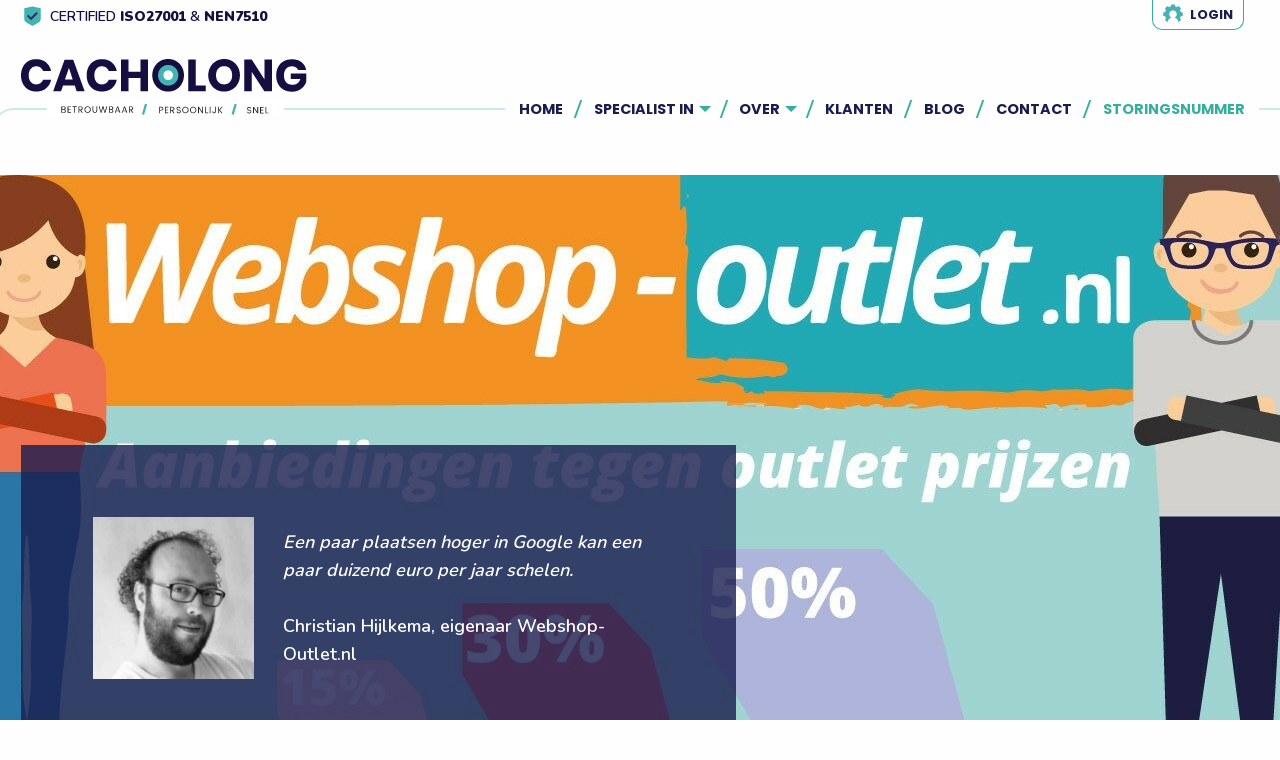

--- FILE ---
content_type: text/html; charset=UTF-8
request_url: https://www.cacholong.nl/klanten/webshop-outlet-nl-christian-hijlkema/
body_size: 8915
content:

<!doctype html>

  <html class="no-js" lang="nl-NL">

	<head>

		<meta class="foundation-mq" charset="utf-8">

		<!-- Force IE to use the latest rendering engine available -->
		<meta http-equiv="X-UA-Compatible" content="IE=edge">

		<!-- Mobile Meta -->
		<meta name="viewport" content="width=device-width, initial-scale=1.0">

		<!-- If Site Icon isn't set in customizer -->
					<!-- Icons & Favicons -->
			<link rel="icon" href="https://www.cacholong.nl/wp-content/themes/cacholong/favicon.png?v=2">
			<link href="https://www.cacholong.nl/wp-content/themes/cacholong/assets/images/apple-icon-touch.png" rel="apple-touch-icon" />
		
		<link rel="pingback" href="https://www.cacholong.nl/xmlrpc.php">
				<meta name='robots' content='index, follow, max-image-preview:large, max-snippet:-1, max-video-preview:-1' />

	<!-- This site is optimized with the Yoast SEO plugin v21.9.1 - https://yoast.com/wordpress/plugins/seo/ -->
	<title>Webshop-Outlet.nl – Christian Hijlkema - Cacholong</title>
	<link rel="canonical" href="https://www.cacholong.nl/klanten/webshop-outlet-nl-christian-hijlkema/" />
	<meta property="og:locale" content="nl_NL" />
	<meta property="og:type" content="article" />
	<meta property="og:title" content="Webshop-Outlet.nl – Christian Hijlkema - Cacholong" />
	<meta property="og:url" content="https://www.cacholong.nl/klanten/webshop-outlet-nl-christian-hijlkema/" />
	<meta property="og:site_name" content="Cacholong" />
	<meta property="article:modified_time" content="2021-08-18T11:55:09+00:00" />
	<meta name="twitter:card" content="summary_large_image" />
	<script type="application/ld+json" class="yoast-schema-graph">{"@context":"https://schema.org","@graph":[{"@type":"WebPage","@id":"https://www.cacholong.nl/klanten/webshop-outlet-nl-christian-hijlkema/","url":"https://www.cacholong.nl/klanten/webshop-outlet-nl-christian-hijlkema/","name":"Webshop-Outlet.nl – Christian Hijlkema - Cacholong","isPartOf":{"@id":"https://www.cacholong.nl/#website"},"datePublished":"2021-08-18T11:50:19+00:00","dateModified":"2021-08-18T11:55:09+00:00","breadcrumb":{"@id":"https://www.cacholong.nl/klanten/webshop-outlet-nl-christian-hijlkema/#breadcrumb"},"inLanguage":"nl-NL","potentialAction":[{"@type":"ReadAction","target":["https://www.cacholong.nl/klanten/webshop-outlet-nl-christian-hijlkema/"]}]},{"@type":"WebSite","@id":"https://www.cacholong.nl/#website","url":"https://www.cacholong.nl/","name":"Cacholong","description":"webhosting Stiens","potentialAction":[{"@type":"SearchAction","target":{"@type":"EntryPoint","urlTemplate":"https://www.cacholong.nl/?s={search_term_string}"},"query-input":"required name=search_term_string"}],"inLanguage":"nl-NL"}]}</script>
	<!-- / Yoast SEO plugin. -->


<link rel='dns-prefetch' href='//ajax.googleapis.com' />
<link rel='stylesheet' href='https://www.cacholong.nl/wp-includes/css/dist/block-library/style.min.css?ver=6.4.3' type='text/css' media='all' />
<style id='classic-theme-styles-inline-css' type='text/css'>
/*! This file is auto-generated */
.wp-block-button__link{color:#fff;background-color:#32373c;border-radius:9999px;box-shadow:none;text-decoration:none;padding:calc(.667em + 2px) calc(1.333em + 2px);font-size:1.125em}.wp-block-file__button{background:#32373c;color:#fff;text-decoration:none}
</style>
<style id='global-styles-inline-css' type='text/css'>
body{--wp--preset--color--black: #000000;--wp--preset--color--cyan-bluish-gray: #abb8c3;--wp--preset--color--white: #ffffff;--wp--preset--color--pale-pink: #f78da7;--wp--preset--color--vivid-red: #cf2e2e;--wp--preset--color--luminous-vivid-orange: #ff6900;--wp--preset--color--luminous-vivid-amber: #fcb900;--wp--preset--color--light-green-cyan: #7bdcb5;--wp--preset--color--vivid-green-cyan: #00d084;--wp--preset--color--pale-cyan-blue: #8ed1fc;--wp--preset--color--vivid-cyan-blue: #0693e3;--wp--preset--color--vivid-purple: #9b51e0;--wp--preset--gradient--vivid-cyan-blue-to-vivid-purple: linear-gradient(135deg,rgba(6,147,227,1) 0%,rgb(155,81,224) 100%);--wp--preset--gradient--light-green-cyan-to-vivid-green-cyan: linear-gradient(135deg,rgb(122,220,180) 0%,rgb(0,208,130) 100%);--wp--preset--gradient--luminous-vivid-amber-to-luminous-vivid-orange: linear-gradient(135deg,rgba(252,185,0,1) 0%,rgba(255,105,0,1) 100%);--wp--preset--gradient--luminous-vivid-orange-to-vivid-red: linear-gradient(135deg,rgba(255,105,0,1) 0%,rgb(207,46,46) 100%);--wp--preset--gradient--very-light-gray-to-cyan-bluish-gray: linear-gradient(135deg,rgb(238,238,238) 0%,rgb(169,184,195) 100%);--wp--preset--gradient--cool-to-warm-spectrum: linear-gradient(135deg,rgb(74,234,220) 0%,rgb(151,120,209) 20%,rgb(207,42,186) 40%,rgb(238,44,130) 60%,rgb(251,105,98) 80%,rgb(254,248,76) 100%);--wp--preset--gradient--blush-light-purple: linear-gradient(135deg,rgb(255,206,236) 0%,rgb(152,150,240) 100%);--wp--preset--gradient--blush-bordeaux: linear-gradient(135deg,rgb(254,205,165) 0%,rgb(254,45,45) 50%,rgb(107,0,62) 100%);--wp--preset--gradient--luminous-dusk: linear-gradient(135deg,rgb(255,203,112) 0%,rgb(199,81,192) 50%,rgb(65,88,208) 100%);--wp--preset--gradient--pale-ocean: linear-gradient(135deg,rgb(255,245,203) 0%,rgb(182,227,212) 50%,rgb(51,167,181) 100%);--wp--preset--gradient--electric-grass: linear-gradient(135deg,rgb(202,248,128) 0%,rgb(113,206,126) 100%);--wp--preset--gradient--midnight: linear-gradient(135deg,rgb(2,3,129) 0%,rgb(40,116,252) 100%);--wp--preset--font-size--small: 13px;--wp--preset--font-size--medium: 20px;--wp--preset--font-size--large: 36px;--wp--preset--font-size--x-large: 42px;--wp--preset--spacing--20: 0.44rem;--wp--preset--spacing--30: 0.67rem;--wp--preset--spacing--40: 1rem;--wp--preset--spacing--50: 1.5rem;--wp--preset--spacing--60: 2.25rem;--wp--preset--spacing--70: 3.38rem;--wp--preset--spacing--80: 5.06rem;--wp--preset--shadow--natural: 6px 6px 9px rgba(0, 0, 0, 0.2);--wp--preset--shadow--deep: 12px 12px 50px rgba(0, 0, 0, 0.4);--wp--preset--shadow--sharp: 6px 6px 0px rgba(0, 0, 0, 0.2);--wp--preset--shadow--outlined: 6px 6px 0px -3px rgba(255, 255, 255, 1), 6px 6px rgba(0, 0, 0, 1);--wp--preset--shadow--crisp: 6px 6px 0px rgba(0, 0, 0, 1);}:where(.is-layout-flex){gap: 0.5em;}:where(.is-layout-grid){gap: 0.5em;}body .is-layout-flow > .alignleft{float: left;margin-inline-start: 0;margin-inline-end: 2em;}body .is-layout-flow > .alignright{float: right;margin-inline-start: 2em;margin-inline-end: 0;}body .is-layout-flow > .aligncenter{margin-left: auto !important;margin-right: auto !important;}body .is-layout-constrained > .alignleft{float: left;margin-inline-start: 0;margin-inline-end: 2em;}body .is-layout-constrained > .alignright{float: right;margin-inline-start: 2em;margin-inline-end: 0;}body .is-layout-constrained > .aligncenter{margin-left: auto !important;margin-right: auto !important;}body .is-layout-constrained > :where(:not(.alignleft):not(.alignright):not(.alignfull)){max-width: var(--wp--style--global--content-size);margin-left: auto !important;margin-right: auto !important;}body .is-layout-constrained > .alignwide{max-width: var(--wp--style--global--wide-size);}body .is-layout-flex{display: flex;}body .is-layout-flex{flex-wrap: wrap;align-items: center;}body .is-layout-flex > *{margin: 0;}body .is-layout-grid{display: grid;}body .is-layout-grid > *{margin: 0;}:where(.wp-block-columns.is-layout-flex){gap: 2em;}:where(.wp-block-columns.is-layout-grid){gap: 2em;}:where(.wp-block-post-template.is-layout-flex){gap: 1.25em;}:where(.wp-block-post-template.is-layout-grid){gap: 1.25em;}.has-black-color{color: var(--wp--preset--color--black) !important;}.has-cyan-bluish-gray-color{color: var(--wp--preset--color--cyan-bluish-gray) !important;}.has-white-color{color: var(--wp--preset--color--white) !important;}.has-pale-pink-color{color: var(--wp--preset--color--pale-pink) !important;}.has-vivid-red-color{color: var(--wp--preset--color--vivid-red) !important;}.has-luminous-vivid-orange-color{color: var(--wp--preset--color--luminous-vivid-orange) !important;}.has-luminous-vivid-amber-color{color: var(--wp--preset--color--luminous-vivid-amber) !important;}.has-light-green-cyan-color{color: var(--wp--preset--color--light-green-cyan) !important;}.has-vivid-green-cyan-color{color: var(--wp--preset--color--vivid-green-cyan) !important;}.has-pale-cyan-blue-color{color: var(--wp--preset--color--pale-cyan-blue) !important;}.has-vivid-cyan-blue-color{color: var(--wp--preset--color--vivid-cyan-blue) !important;}.has-vivid-purple-color{color: var(--wp--preset--color--vivid-purple) !important;}.has-black-background-color{background-color: var(--wp--preset--color--black) !important;}.has-cyan-bluish-gray-background-color{background-color: var(--wp--preset--color--cyan-bluish-gray) !important;}.has-white-background-color{background-color: var(--wp--preset--color--white) !important;}.has-pale-pink-background-color{background-color: var(--wp--preset--color--pale-pink) !important;}.has-vivid-red-background-color{background-color: var(--wp--preset--color--vivid-red) !important;}.has-luminous-vivid-orange-background-color{background-color: var(--wp--preset--color--luminous-vivid-orange) !important;}.has-luminous-vivid-amber-background-color{background-color: var(--wp--preset--color--luminous-vivid-amber) !important;}.has-light-green-cyan-background-color{background-color: var(--wp--preset--color--light-green-cyan) !important;}.has-vivid-green-cyan-background-color{background-color: var(--wp--preset--color--vivid-green-cyan) !important;}.has-pale-cyan-blue-background-color{background-color: var(--wp--preset--color--pale-cyan-blue) !important;}.has-vivid-cyan-blue-background-color{background-color: var(--wp--preset--color--vivid-cyan-blue) !important;}.has-vivid-purple-background-color{background-color: var(--wp--preset--color--vivid-purple) !important;}.has-black-border-color{border-color: var(--wp--preset--color--black) !important;}.has-cyan-bluish-gray-border-color{border-color: var(--wp--preset--color--cyan-bluish-gray) !important;}.has-white-border-color{border-color: var(--wp--preset--color--white) !important;}.has-pale-pink-border-color{border-color: var(--wp--preset--color--pale-pink) !important;}.has-vivid-red-border-color{border-color: var(--wp--preset--color--vivid-red) !important;}.has-luminous-vivid-orange-border-color{border-color: var(--wp--preset--color--luminous-vivid-orange) !important;}.has-luminous-vivid-amber-border-color{border-color: var(--wp--preset--color--luminous-vivid-amber) !important;}.has-light-green-cyan-border-color{border-color: var(--wp--preset--color--light-green-cyan) !important;}.has-vivid-green-cyan-border-color{border-color: var(--wp--preset--color--vivid-green-cyan) !important;}.has-pale-cyan-blue-border-color{border-color: var(--wp--preset--color--pale-cyan-blue) !important;}.has-vivid-cyan-blue-border-color{border-color: var(--wp--preset--color--vivid-cyan-blue) !important;}.has-vivid-purple-border-color{border-color: var(--wp--preset--color--vivid-purple) !important;}.has-vivid-cyan-blue-to-vivid-purple-gradient-background{background: var(--wp--preset--gradient--vivid-cyan-blue-to-vivid-purple) !important;}.has-light-green-cyan-to-vivid-green-cyan-gradient-background{background: var(--wp--preset--gradient--light-green-cyan-to-vivid-green-cyan) !important;}.has-luminous-vivid-amber-to-luminous-vivid-orange-gradient-background{background: var(--wp--preset--gradient--luminous-vivid-amber-to-luminous-vivid-orange) !important;}.has-luminous-vivid-orange-to-vivid-red-gradient-background{background: var(--wp--preset--gradient--luminous-vivid-orange-to-vivid-red) !important;}.has-very-light-gray-to-cyan-bluish-gray-gradient-background{background: var(--wp--preset--gradient--very-light-gray-to-cyan-bluish-gray) !important;}.has-cool-to-warm-spectrum-gradient-background{background: var(--wp--preset--gradient--cool-to-warm-spectrum) !important;}.has-blush-light-purple-gradient-background{background: var(--wp--preset--gradient--blush-light-purple) !important;}.has-blush-bordeaux-gradient-background{background: var(--wp--preset--gradient--blush-bordeaux) !important;}.has-luminous-dusk-gradient-background{background: var(--wp--preset--gradient--luminous-dusk) !important;}.has-pale-ocean-gradient-background{background: var(--wp--preset--gradient--pale-ocean) !important;}.has-electric-grass-gradient-background{background: var(--wp--preset--gradient--electric-grass) !important;}.has-midnight-gradient-background{background: var(--wp--preset--gradient--midnight) !important;}.has-small-font-size{font-size: var(--wp--preset--font-size--small) !important;}.has-medium-font-size{font-size: var(--wp--preset--font-size--medium) !important;}.has-large-font-size{font-size: var(--wp--preset--font-size--large) !important;}.has-x-large-font-size{font-size: var(--wp--preset--font-size--x-large) !important;}
.wp-block-navigation a:where(:not(.wp-element-button)){color: inherit;}
:where(.wp-block-post-template.is-layout-flex){gap: 1.25em;}:where(.wp-block-post-template.is-layout-grid){gap: 1.25em;}
:where(.wp-block-columns.is-layout-flex){gap: 2em;}:where(.wp-block-columns.is-layout-grid){gap: 2em;}
.wp-block-pullquote{font-size: 1.5em;line-height: 1.6;}
</style>
<link rel='stylesheet' href='https://www.cacholong.nl/wp-content/plugins/foobox-image-lightbox/free/css/foobox.free.min.css?ver=2.7.27' type='text/css' media='all' />
<link rel='stylesheet' href='https://www.cacholong.nl/wp-content/plugins/cache-control-by-cacholong/css/cacholong-cache-control.css?ver=1628487733' type='text/css' media='all' />
<link rel='stylesheet' href='https://www.cacholong.nl/wp-content/themes/cacholong/assets/styles/style.css?ver=1619611184' type='text/css' media='all' />
<script type="text/javascript" src="https://www.cacholong.nl/wp-content/plugins/svg-support/vendor/DOMPurify/DOMPurify.min.js?ver=1.0.1" id="bodhi-dompurify-library-js"></script>
<script type="text/javascript" src="//ajax.googleapis.com/ajax/libs/jquery/3.2.1/jquery.min.js?ver=3.2.1" id="jquery-js"></script>
<script type="text/javascript" src="https://www.cacholong.nl/wp-content/plugins/svg-support/js/min/svgs-inline-min.js?ver=1.0.1" id="bodhi_svg_inline-js"></script>
<script type="text/javascript" id="bodhi_svg_inline-js-after">
/* <![CDATA[ */
cssTarget="img.style-svg";ForceInlineSVGActive="false";frontSanitizationEnabled="on";
/* ]]> */
</script>
<script type="text/javascript" id="foobox-free-min-js-before">
/* <![CDATA[ */
/* Run FooBox FREE (v2.7.27) */
var FOOBOX = window.FOOBOX = {
	ready: true,
	disableOthers: false,
	o: {wordpress: { enabled: true }, images: { showCaptions:false }, excludes:'.fbx-link,.nofoobox,.nolightbox,a[href*="pinterest.com/pin/create/button/"]', affiliate : { enabled: false }, error: "Could not load the item"},
	selectors: [
		".gallery", ".wp-block-gallery", ".wp-block-image", "a:has(img[class*=wp-image-])", ".foobox"
	],
	pre: function( $ ){
		// Custom JavaScript (Pre)
		
	},
	post: function( $ ){
		// Custom JavaScript (Post)
		
		// Custom Captions Code
		
	},
	custom: function( $ ){
		// Custom Extra JS
		
	}
};
/* ]]> */
</script>
<script type="text/javascript" src="https://www.cacholong.nl/wp-content/plugins/foobox-image-lightbox/free/js/foobox.free.min.js?ver=2.7.27" id="foobox-free-min-js"></script>
<link rel="https://api.w.org/" href="https://www.cacholong.nl/wp-json/" /><link rel='shortlink' href='https://www.cacholong.nl/?p=1173' />
<link rel="alternate" type="application/json+oembed" href="https://www.cacholong.nl/wp-json/oembed/1.0/embed?url=https%3A%2F%2Fwww.cacholong.nl%2Fklanten%2Fwebshop-outlet-nl-christian-hijlkema%2F" />
<link rel="alternate" type="text/xml+oembed" href="https://www.cacholong.nl/wp-json/oembed/1.0/embed?url=https%3A%2F%2Fwww.cacholong.nl%2Fklanten%2Fwebshop-outlet-nl-christian-hijlkema%2F&#038;format=xml" />
<!-- styles for Simple Google Map -->
<style type='text/css'>
#SGM {width:100%; height:300px;}#SGM .infoWindow {line-height:13px; font-size:10px;}#SGM input {margin:4px 4px 0 0; font-size:10px;}#SGM input.text {border:solid 1px #ccc; background-color:#fff; padding:2px;}
iframe {width:100%; max-height: 400px;}
</style>
<!-- end styles for Simple Google Map -->
		<style type="text/css" id="wp-custom-css">
			
@media only screen and (min-width: 700px) {
.footer-dnv-logo {
	max-width: fit-content;
}
}		</style>
		
	</head>

	<body class="portfolio-template-default single single-portfolio postid-1173">

		<header class="header" role="banner">

			
<div class="info-bar">
	<div class="grid-container">
		<div class="grid-x grid-padding-x align-middle">
			<div class="auto slogan cell">
				<img src="https://www.cacholong.nl/wp-content/themes/cacholong/assets/images/cacholong_certified-topbar-icon.svg" alt="certified">
				<p>certified <b>ISO27001</b> & <b>NEN7510</b></p>
			</div>
			<div class="small-4 medium-6 cell text-right">
				<a href="https://cp.cacholong.eu">Login</a>
			</div>
		</div>
	</div>
</div>


<div id="top" data-sticky-container>
	<div class="sticky" data-sticky data-top-anchor="top" data-btm-anchor="main:bottom" data-sticky-on="small" data-options="marginTop: 0" style="width: 100%; z-index: 99;">
		<div class="top-bar grid-container desktop" id="top-bar-menu" style="z-index: 99;">
			<div class="top-bar-left">
									<a href="https://www.cacholong.nl"><img class="site-logo" src="https://www.cacholong.nl/wp-content/uploads/2017/09/logo-cacholong-1.svg" alt="Cacholong logo" width="300" height="115"></a>
							</div>
			<div class="top-bar-right line-visible">
				<ul id="menu-menu" class="vertical large-horizontal menu" data-responsive-menu="accordion medium-dropdown" data-alignment="left" data-close-on-click-inside="false"><li id="menu-item-16" class="menu-item menu-item-type-post_type menu-item-object-page menu-item-home menu-item-16"><a href="https://www.cacholong.nl/"><span>Home</span></a></li>
<li id="menu-item-176" class="menu-item menu-item-type-post_type menu-item-object-page menu-item-has-children has-children menu-item-176"><a href="https://www.cacholong.nl/specialist-in/"><span>Specialist in</span></a>
<ul class="menu">
	<li id="menu-item-180" class="menu-item menu-item-type-post_type menu-item-object-diensten menu-item-180"><a href="https://www.cacholong.nl/specialist-in/managed-hosting/"><span>Managed hosting</span></a></li>
	<li id="menu-item-182" class="menu-item menu-item-type-post_type menu-item-object-diensten menu-item-182"><a href="https://www.cacholong.nl/specialist-in/serverbeheer/"><span>Serverbeheer</span></a></li>
	<li id="menu-item-229" class="menu-item menu-item-type-post_type menu-item-object-diensten menu-item-229"><a href="https://www.cacholong.nl/specialist-in/maatwerk-oplossingen/"><span>Maatwerk oplossingen</span></a></li>
	<li id="menu-item-760" class="menu-item menu-item-type-post_type menu-item-object-diensten menu-item-760"><a href="https://www.cacholong.nl/specialist-in/wordpress-optimaliseren/"><span>WordPress optimaliseren</span></a></li>
	<li id="menu-item-1128" class="menu-item menu-item-type-post_type menu-item-object-diensten menu-item-1128"><a href="https://www.cacholong.nl/specialist-in/cloudbeheer/"><span>Cloudbeheer</span></a></li>
</ul>
</li>
<li id="menu-item-4" class="menu-item menu-item-type-post_type menu-item-object-page menu-item-has-children has-children menu-item-4"><a href="https://www.cacholong.nl/over-cacholong/"><span>Over</span></a>
<ul class="menu">
	<li id="menu-item-761" class="menu-item menu-item-type-post_type menu-item-object-page menu-item-761"><a href="https://www.cacholong.nl/over-cacholong/de-kracht-van-cacholong/"><span>De kracht van Cacholong</span></a></li>
	<li id="menu-item-545" class="menu-item menu-item-type-post_type menu-item-object-page menu-item-545"><a href="https://www.cacholong.nl/voor-wie/"><span>Voor wie</span></a></li>
	<li id="menu-item-1063" class="menu-item menu-item-type-post_type menu-item-object-page menu-item-1063"><a href="https://www.cacholong.nl/werken-bij-cacholong/"><span>Werken bij Cacholong</span></a></li>
</ul>
</li>
<li id="menu-item-15" class="menu-item menu-item-type-post_type menu-item-object-page menu-item-15"><a href="https://www.cacholong.nl/klanten/"><span>Klanten</span></a></li>
<li id="menu-item-14" class="menu-item menu-item-type-post_type menu-item-object-page menu-item-14"><a href="https://www.cacholong.nl/blog/"><span>Blog</span></a></li>
<li id="menu-item-18" class="menu-item menu-item-type-post_type menu-item-object-page menu-item-18"><a href="https://www.cacholong.nl/contact/"><span>Contact</span></a></li>
<li id="menu-item-646" class="menu-number menu-item menu-item-type-custom menu-item-object-custom menu-item-646"><a href="#"><span>Storingsnummer</span></a></li>
<li id="menu-item-647" class="menu-number hidden menu-item menu-item-type-custom menu-item-object-custom menu-item-647"><a href="tel:+31858769058"><span>+31 858 76 90 58</span></a></li>
</ul>			</div>

		</div>
		<div id="mobile-title-bar" class="title-bar" data-responsive-toggle="top-bar-mobile-menu" data-hide-for="xlarge">
			<div class="title-bar-left">
									<a href="https://www.cacholong.nl"><img class="site-logo-mobile" src="https://www.cacholong.nl/wp-content/uploads/2017/09/logo-cacholong-1.svg" alt="Cacholong logo" width="150" height="57"></a>
							</div>
			<div class="title-bar-right">
				<div class="title-bar-title">Menu</div>
				<button class="menu-icon" aria-label="menu" type="button" data-toggle="top-bar-overlay"></button>
			</div>
		</div>
	</div>
</div>

<div class="top-bar-overlay mobile" id="top-bar-overlay" data-toggler=".open">
			<ul class="vertical menu menu-mobile menu-mobile-nav" data-toggler=".open">
									<li class="">
							<a href="https://www.cacholong.nl/">Home</a>
					
				
									</li>
														<li class="has-submenu">
							<a href="https://www.cacholong.nl/specialist-in/">Specialist in</a>
					
				
							
										<button class="toggle" aria-label="arrow" data-toggle-open="fa-arrow-up" data-toggle-closed="fa-arrow-down"><i class="fas fa-arrow-down"></i></button>
						<ul class="vertical menu submenu" data-toggler=".open">
										<li class="">
						<a href="https://www.cacholong.nl/specialist-in/managed-hosting/">Managed hosting</a>
					</li>

					
							
									<li class="">
						<a href="https://www.cacholong.nl/specialist-in/serverbeheer/">Serverbeheer</a>
					</li>

					
							
									<li class="">
						<a href="https://www.cacholong.nl/specialist-in/maatwerk-oplossingen/">Maatwerk oplossingen</a>
					</li>

					
							
									<li class="">
						<a href="https://www.cacholong.nl/specialist-in/wordpress-optimaliseren/">WordPress optimaliseren</a>
					</li>

					
							
									<li class="">
						<a href="https://www.cacholong.nl/specialist-in/cloudbeheer/">Cloudbeheer</a>
					</li>

											</ul>
						
									</li>
														<li class="has-submenu">
							<a href="https://www.cacholong.nl/over-cacholong/">Over</a>
					
				
							
										<button class="toggle" aria-label="arrow" data-toggle-open="fa-arrow-up" data-toggle-closed="fa-arrow-down"><i class="fas fa-arrow-down"></i></button>
						<ul class="vertical menu submenu" data-toggler=".open">
										<li class="">
						<a href="https://www.cacholong.nl/over-cacholong/de-kracht-van-cacholong/">De kracht van Cacholong</a>
					</li>

					
							
									<li class="">
						<a href="https://www.cacholong.nl/voor-wie/">Voor wie</a>
					</li>

					
							
									<li class="">
						<a href="https://www.cacholong.nl/werken-bij-cacholong/">Werken bij Cacholong</a>
					</li>

											</ul>
						
									</li>
														<li class="">
							<a href="https://www.cacholong.nl/klanten/">Klanten</a>
					
				
									</li>
														<li class="">
							<a href="https://www.cacholong.nl/blog/">Blog</a>
					
				
									</li>
														<li class="">
							<a href="https://www.cacholong.nl/contact/">Contact</a>
					
				
									</li>
														<li class="menu-number">
							<a href="#">Storingsnummer</a>
					
				
									</li>
														<li class="menu-number hidden">
							<a href="tel:+31858769058">+31 858 76 90 58</a>
					
				
									</li>
										</ul>
		<button class="close-button" aria-label="Menu sluiten" type="button" data-toggle="top-bar-overlay">
		<span aria-hidden="true">&times;</span>
	</button>
</div>

		</header>

<main id="main">

<div class="carrousel" style="background:url('https://www.cacholong.nl/wp-content/uploads/2021/08/1519800545998-1536x576.jpg') no-repeat left top; background-size:cover; background-position:center;">

			<div style="height:100%" class="grid-container line-elem-container vertical-bottom line-left-blue">

				<div class="grid-x grid-padding-x">

					<div class="bg-secondary-80 text-white small-12 medium-12 large-7 cell p-5">
						
												<div class="grid-x align-middle">
                            							<div class="small-12 medium-6 large-4 cell case-logo">
								<img src="https://www.cacholong.nl/wp-content/uploads/2021/08/admin-ajax-1-1.png" alt="" />
                            </div>
                            							<div class="cell small-12 medium-6 large-8">
								<p class="lead">
									<em>Een paar plaatsen hoger in Google kan een paar duizend euro per jaar schelen.</em>
</br>
</br>
Christian Hijlkema, eigenaar Webshop-Outlet.nl								</p>
															</div>

						</div>

					</div>

				</div>

			</div>

		</div>

		<div class="grid-container line-elem-container vertical-bottom line-left-blue">

			<div class="grid-x grid-padding-x p-y-1">

				<div class="small-12 medium-12 large-12 cell">

				<p id="breadcrumbs"><span><span><a href="https://www.cacholong.nl/">Home</a></span> / <span class="breadcrumb_last" aria-current="page"><strong>Webshop-Outlet.nl – Christian Hijlkema</strong></span></span></p>
				</div>

			</div>

        </div>

        

                    

        
    		
		<!-- first line comes from the left -->
		
    <div class="bg-primary bg-primary-hgrad-65">
        <div class="bg-image-container img-1182">
        <div class="grid-container line-elem-container">
            <div class='line-elem line-left-center-white'></div>                            <div class="grid-x grid-padding-x">

                    <div class="small-12 medium-6 cell text-white p-y-10 ">

                        
                        <p>
                            <h1>Professionele site, professionele hosting</h1>
<p>Mijn eerste webshop bouwde ik zelf. Toen <a href="https://www.webshop-outlet.nl/" style="text-decoration: underline;" target="_blank">Webshop-Outlet</a> goed begon te lopen, realiseerde ik me dat het tijd werd voor een professionele site. Deze site heb ik door <a href="https://mediasoep.nl/" style="text-decoration: underline;" target="_blank"> MediaSoep</a> laten bouwen. Bij een professionele site hoort natuurlijk professionele hosting. Via MediaSoep kwam ik in contact met Cacholong. </p>
                        </p>

                                                
                            
                                                                    </div>

                    <div class="small-12 medium-6 cell p-y-10 vertical-center">
                                            <img width="800" height="450" src="https://www.cacholong.nl/wp-content/uploads/2021/08/xwebshop-outlet-3-e1628611183802-800x450.jpg.pagespeed.ic_.d-5ampeTCb-800x450.jpg" class="post-ft-img" alt="" decoding="async" fetchpriority="high" srcset="https://www.cacholong.nl/wp-content/uploads/2021/08/xwebshop-outlet-3-e1628611183802-800x450.jpg.pagespeed.ic_.d-5ampeTCb.jpg 800w, https://www.cacholong.nl/wp-content/uploads/2021/08/xwebshop-outlet-3-e1628611183802-800x450.jpg.pagespeed.ic_.d-5ampeTCb-300x169.jpg 300w, https://www.cacholong.nl/wp-content/uploads/2021/08/xwebshop-outlet-3-e1628611183802-800x450.jpg.pagespeed.ic_.d-5ampeTCb-768x432.jpg 768w" sizes="(max-width: 800px) 100vw, 800px" />                                            </div>

                </div>

            </div>
        </div>

    </div>

            
        
    
            

        
    		        <div class="bg-secondary bg-secondary-hgrad-65">
            <div class="bg-image-container img-1181">
            <div class="grid-container line-elem-container hide-header-line">
                <div class='line-elem line-center-center-right-white'></div><div class='line-2'></div>                                    <div class="grid-x grid-padding-x">

                        <div class="small-12 medium-6 cell p-y-10 vertical-center ">

                                                    <img width="800" height="450" src="https://www.cacholong.nl/wp-content/uploads/2021/08/ezgif.com-gif-maker-800x450.jpg" class="post-ft-img" alt="" decoding="async" srcset="https://www.cacholong.nl/wp-content/uploads/2021/08/ezgif.com-gif-maker.jpg 800w, https://www.cacholong.nl/wp-content/uploads/2021/08/ezgif.com-gif-maker-300x169.jpg 300w, https://www.cacholong.nl/wp-content/uploads/2021/08/ezgif.com-gif-maker-768x432.jpg 768w" sizes="(max-width: 800px) 100vw, 800px" />                                                    </div>

                        <div class="small-12 medium-6 cell text-white p-y-10 vertical-center">
                                                    <p>
                                <h2>Ranking zoekmachines</h2>
<p>Ik heb met meerdere hostingproviders gewerkt. Soms naar tevredenheid en soms ook niet. Voordat ik met Cacholong ging samenwerken, heb ik getwijfeld. Cacholong is namelijk niet de goedkoopste. Maar ze hebben me kunnen overtuigen. Dat Cacholong volledig gefocust is op WordPress en een aanvullende dienst heeft ontwikkeld om <a href="https://www.cacholong.nl/specialist-in/wordpress-optimaliseren/" style="text-decoration: underline;">WordPress-websites verder te optimaliseren</a>, heeft me over de streep getrokken. </p>
<p>Inmiddels weet ik dat mijn webshop aanzienlijk sneller is dan bij de vorige hoster. Die snelheid zorgt voor een betere ranking in de zoekmachines. <strong>Een paar plaatsen hoger in Google kan een paar duizend euro per jaar schelen</strong>. Dat geldt niet alleen voor Webshop-Outlet, maar ook voor mijn ander webshop <a href="https://www.schilderenopnummers.com/" style="text-decoration: underline;" target="_blank"> Schilderenopnummers.com</a>. </p>
<p>Wat me ook veel heeft opgeleverd, is de hulp van Cacholong bij het anders inrichten van de e-mail. Onze e-mails, dus ook de orderbevestigingen, kwamen vaak in de spam terecht. Het gevolg: ontevreden klanten en slechte reviews. Cacholong heeft ervoor gezorgd dat het nieuwsbriefsysteem op een andere server werd geplaatst, waardoor onze <strong>afzenderreputatie van zeer slecht naar heel goed is gegaan</strong>. </p>
                            </p>

                                                        
                                                                                                                </div>

                    </div>

                </div>
            </div>
        </div>
        
    
            

        
    		
		<!-- first line comes from the left -->
		
    <div class="bg-primary bg-primary-hgrad-65">
        <div class="bg-image-container img-1183">
        <div class="grid-container line-elem-container">
            <div class='line-elem line-center-center-left-white'></div><div class='line-2'></div>                            <div class="grid-x grid-padding-x">

                    <div class="small-12 medium-6 cell text-white p-y-10 ">

                        
                        <p>
                            <h2>Minder ergernis</h2>
<p>Daarnaast scheelt het mij heel veel tijd, omdat alles &#8211; van serverzaken tot e-mail &#8211; wordt geregeld. Dat is prettig en scheelt een hoop ergernis. Problemen worden snel opgepakt. Mocht er aan de kant van Cacholong iets zijn misgegaan, dan geven ze dat toe. Ze verschuilen zich niet achter een ander. Last but not least: Durk en Matthijs zijn altijd bereikbaar.</p>
                        </p>

                                                
                            
                                                                    </div>

                    <div class="small-12 medium-6 cell p-y-10 vertical-center">
                                            <img width="800" height="450" src="https://www.cacholong.nl/wp-content/uploads/2021/08/mockup-webshopoutlet.png.pagespeed.ce_.Hg7fkcmCQN-1024x731-1-800x450.png" class="post-ft-img" alt="" decoding="async" srcset="https://www.cacholong.nl/wp-content/uploads/2021/08/mockup-webshopoutlet.png.pagespeed.ce_.Hg7fkcmCQN-1024x731-1-800x450.png 800w, https://www.cacholong.nl/wp-content/uploads/2021/08/mockup-webshopoutlet.png.pagespeed.ce_.Hg7fkcmCQN-1024x731-1-1024x576.png 1024w" sizes="(max-width: 800px) 100vw, 800px" />                                            </div>

                </div>

            </div>
        </div>

    </div>

            
        
    
        


        <div class="bg-secondary text-white">
        <div class="bg-image-container">
            <div class="grid-container line-elem-container hide-header-line">
                <div class="line-elem line-top-center"></div>						
                						
				<i class="line-icon line-icon-center circle-icon--1">1</i>
                <div class="p-b-10 p-t-2 grid-x grid padding-x">

                    <div class="small-12 medium-12 cell text-center max-width">
                        <h2 class="h1">Interesse? Laten we kennismaken!</h2>
                        <p class="lead">Heb jij een professionele webshop en wil je de serverzaken uitbesteden, zodat jij er geen omkijken meer naar hebt? 
Neem dan contact op.</p>
                        <a href="https://www.cacholong.nl/contact/" class="button cta">Ik wil serverzaken uitbesteden </a>
                    </div>

                </div>

            </div>
        </div>
    </div>

		
	</main>

		<div class="certificats">
			<img src="https://www.cacholong.nl/wp-content/themes/cacholong/assets/images/DNV-Logo-Cacholong-2.jpg" alt="DNV-certified" style="border-radius: 100%; width: 150px; max-width: 150px; border: 1px solid #181c4e; margin-top: -10px;">
			<!-- <img src="/assets/images/cacholong_NEN-certified.svg" alt="NEN-certified"> -->
		</div>
		<footer class="footer">

			<div class="grid-container">

			<div class="grid-x grid-padding-x top-footer">
				<div class="small-12 medium-6 large-3 cell">
					<h3 class="h4 large">Snel in contact</h3>
				</div>
				<div class="small-12 medium-6 large-3 cell">
					<i class="fas fa-phone m-r-1" aria-hidden="true"></i><a href="tel:+31 858 77 18 46">+31 858 77 18 46</a>
				</div>
				<div class="small-12 medium-6 large-3 cell">
					<i class="fas fa-phone m-r-1" aria-hidden="true"></i>
					<div class="number-button"><span>Toon storingsnummer</span>
						<a href="tel:+31 858 76 90 58" class="disturbances-number">+31 858 76 90 58</a>
					</div>
				</div>
				<div class="small-12 medium-6 large-3 cell">
					<i class="fas fa-envelope m-r-1" aria-hidden="true"></i><a href="mailto:info@cacholong.nl">info@cacholong.nl</a>
				</div>
			</div>

				<div class="grid-x grid-padding-x middel-footer">

					<div class="small-12 medium-6 large-3 cell">

						<h3 class="h4">We helpen je graag!</h3>

						<p>Heb je een vraag? Laat het ons weten via het <a style="text-decoration: underline;" href="/contact">contactformulier.</a></p>
						<p>We delen onze kennis op LinkedIn.</br>Dus volg ons!</p>
						<!-- <ul class="fa-ul">
							<li></li>
																								<li>  </li>
									<li> </li>
									<li>KvK: 01121682</li>
																						</ul> -->

						
							
																																					<a href="https://nl.linkedin.com/company/cacholong" target="_blank" title="LinkedIn - Cacholong" class="social-media--linkedin">
											<span class="fa-stack fa-lg">
												<i class="fa fa-circle fa-stack-2x"></i>
												<i class="fab fa-linkedin fa-stack-1x fa-inverse"></i>
											</span>
										</a>
																	
												</div>

					<div class="small-12 medium-6 large-3 cell">

						<h3 class="h4">Meer info nodig?</h3>
						<nav role="navigation">
							<ul id="menu-footer-menu" class="fa-ul"><li id="menu-item-1195" class="menu-item menu-item-type-post_type menu-item-object-diensten menu-item-1195"><a href="https://www.cacholong.nl/specialist-in/managed-hosting/">Managed hosting</a></li>
<li id="menu-item-802" class="menu-item menu-item-type-post_type menu-item-object-diensten menu-item-802"><a href="https://www.cacholong.nl/specialist-in/wordpress-optimaliseren/">WordPress optimaliseren</a></li>
<li id="menu-item-1129" class="menu-item menu-item-type-post_type menu-item-object-diensten menu-item-1129"><a href="https://www.cacholong.nl/specialist-in/cloudbeheer/">Cloudbeheer</a></li>
<li id="menu-item-302" class="menu-item menu-item-type-post_type menu-item-object-page menu-item-302"><a href="https://www.cacholong.nl/klanten/">Cases en Klanten</a></li>
<li id="menu-item-304" class="menu-item menu-item-type-post_type menu-item-object-page menu-item-304"><a href="https://www.cacholong.nl/over-cacholong/">Over Cacholong</a></li>
<li id="menu-item-301" class="menu-item menu-item-type-post_type menu-item-object-page menu-item-301"><a href="https://www.cacholong.nl/blog/">Blog</a></li>
</ul>						</nav>

					</div>

					<div class="small-12 medium-6 large-3 cell">

						<h3 class="h4">Waarom Cacholong</h3>
						<ul>
<li>Je bespaart tijd</li>
<li>Je business is altijd online</li>
<li>Jij bepaalt de speelruimte</li>
<li>De servers worden beheerd</li>
<li>Intensief samenwerken</li>
<li>Echt contact en oprechte aandacht</li>
</ul>
<p><a style="text-decoration: underline;" href="/over-cacholong/de-kracht-van-cacholong/">Meer over de Kracht van Cacholong</a></p>

					</div>

					<div class="small-12 medium-6 large-3 cell last-column">

						<ul>
<li>Je krijgt uitstekende support</li>
<li>Online topprestaties</li>
<li>Veiligheid en privacy</li>
<li>Echte back-ups</li>
<li>Tunen en tweaken</li>
<li>Afspraak is afspraak</li>
</ul>

					</div>

				</div>

			</div>

			<div class="text-white bg-black footer-end">

				<div class="grid-container">

					<div class="grid-x grid-padding-x align-middle">

						<div class="small-12 medium-shrink large-shrink cell p-y-2">
							<p class="source-org copyright">&copy; 2026 Cacholong.</p>
						</div>
						
						<div class="small-12 medium-auto large-auto cell p-y-2">
																								<ul>
																					<li>
												<a href="https://www.cacholong.nl/algemene-voorwaarden/" title="Algemene voorwaarden">Algemene voorwaarden</a>
											</li>
																																<li>
												<a href="https://www.cacholong.nl/privacy-cookies/" title="Privacy &amp; cookies">Privacy &amp; cookies</a>
											</li>
																																<li>
												<a href="https://www.cacholong.nl/sitemap/" title="Sitemap">Sitemap</a>
											</li>
																														</ul>
														</div>

						<div class="small-12 medium-shrink large-shrink cell text-right p-y-2">
							<p>Een recept van <a href="https://www.mediasoep.nl">MediaSoep</a></p>
						</div>
						<!-- <div class="small-12 medium-auto large-auto cell p-y-2 footer-dnv-logo" >
							<img src="https://www.cacholong.nl/wp-content/uploads/2023/07/DNV-Logo-Cacholong-2.jpg" alt="ISO IES 27001 NEN 7510" style="border-radius: 100%;max-width: 100px;">
						</div> -->

					</div>

				</div>

			</div>

		</footer>

		<script type="text/javascript" src="https://www.cacholong.nl/wp-content/themes/cacholong/assets/scripts/scripts.js?ver=1551275508" id="site-js-js"></script>

	</body>

</html>


--- FILE ---
content_type: text/css
request_url: https://www.cacholong.nl/wp-content/themes/cacholong/assets/styles/style.css?ver=1619611184
body_size: 23601
content:
@charset "UTF-8";@import url("https://fonts.googleapis.com/css?family=Nunito:600,700,800,900");@import url("https://fonts.googleapis.com/css?family=Poppins:300,500,700");@media print,screen and (min-width:40em){.reveal,.reveal.large,.reveal.small,.reveal.tiny{right:auto;left:auto;margin:0 auto}}
/*! normalize.css v8.0.0 | MIT License | github.com/necolas/normalize.css */html{line-height:1.15;-webkit-text-size-adjust:100%}h1{font-size:2em;margin:.67em 0}hr{-webkit-box-sizing:content-box;box-sizing:content-box;overflow:visible}pre{font-family:monospace,monospace;font-size:1em}a{background-color:transparent}abbr[title]{border-bottom:none;text-decoration:underline;-webkit-text-decoration:underline dotted;text-decoration:underline dotted}b,strong{font-weight:bolder}code,kbd,samp{font-family:monospace,monospace;font-size:1em}sub,sup{font-size:75%;line-height:0;position:relative;vertical-align:baseline}sub{bottom:-.25em}sup{top:-.5em}img{border-style:none}button,input,optgroup,select,textarea{font-size:100%;line-height:1.15;margin:0}button,input{overflow:visible}button,select{text-transform:none}[type=button],[type=reset],[type=submit],button{-webkit-appearance:button}[type=button]::-moz-focus-inner,[type=reset]::-moz-focus-inner,[type=submit]::-moz-focus-inner,button::-moz-focus-inner{border-style:none;padding:0}[type=button]:-moz-focusring,[type=reset]:-moz-focusring,[type=submit]:-moz-focusring,button:-moz-focusring{outline:1px dotted ButtonText}fieldset{padding:.35em .75em .625em}legend{-webkit-box-sizing:border-box;box-sizing:border-box;color:inherit;display:table;padding:0;white-space:normal}progress{vertical-align:baseline}textarea{overflow:auto}[type=checkbox],[type=radio]{-webkit-box-sizing:border-box;box-sizing:border-box;padding:0}[type=number]::-webkit-inner-spin-button,[type=number]::-webkit-outer-spin-button{height:auto}[type=search]{-webkit-appearance:textfield;outline-offset:-2px}[type=search]::-webkit-search-decoration{-webkit-appearance:none}::-webkit-file-upload-button{-webkit-appearance:button;font:inherit}details{display:block}summary{display:list-item}[hidden],template{display:none}.foundation-mq{font-family:"small=0em&medium=40em&large=64em&xlarge=75em&xxlarge=90em"}html{-webkit-box-sizing:border-box;box-sizing:border-box;font-size:90%}*,:after,:before{-webkit-box-sizing:inherit;box-sizing:inherit}body{margin:0;padding:0;background:#fefefe;font-family:Nunito,sans-serif;font-weight:400;color:#434342;-webkit-font-smoothing:antialiased;-moz-osx-font-smoothing:grayscale}img{display:inline-block;vertical-align:middle;max-width:100%;height:auto;-ms-interpolation-mode:bicubic}textarea{height:auto;min-height:50px;border-radius:0}select{-webkit-box-sizing:border-box;box-sizing:border-box;width:100%}.map_canvas embed,.map_canvas img,.map_canvas object,.mqa-display embed,.mqa-display img,.mqa-display object{max-width:none!important}button{padding:0;-webkit-appearance:none;-moz-appearance:none;appearance:none;border:0;border-radius:0;background:transparent;line-height:1;cursor:auto}[data-whatinput=mouse] button{outline:0}pre{overflow:auto}button,input,optgroup,select,textarea{font-family:inherit}.is-visible{display:block!important}.is-hidden{display:none!important}.align-left{-webkit-box-pack:start;-webkit-justify-content:flex-start;-ms-flex-pack:start;justify-content:flex-start}.align-right{-webkit-box-pack:end;-webkit-justify-content:flex-end;-ms-flex-pack:end;justify-content:flex-end}.align-center{-webkit-box-pack:center;-webkit-justify-content:center;-ms-flex-pack:center;justify-content:center}.align-justify{-webkit-box-pack:justify;-webkit-justify-content:space-between;-ms-flex-pack:justify;justify-content:space-between}.align-spaced{-webkit-justify-content:space-around;-ms-flex-pack:distribute;justify-content:space-around}.align-left.vertical.menu>li>a{-webkit-box-pack:start;-webkit-justify-content:flex-start;-ms-flex-pack:start;justify-content:flex-start}.align-right.vertical.menu>li>a{-webkit-box-pack:end;-webkit-justify-content:flex-end;-ms-flex-pack:end;justify-content:flex-end}.align-center.vertical.menu>li>a{-webkit-box-pack:center;-webkit-justify-content:center;-ms-flex-pack:center;justify-content:center}.align-top{-webkit-box-align:start;-webkit-align-items:flex-start;-ms-flex-align:start;align-items:flex-start}.align-self-top{-webkit-align-self:flex-start;-ms-flex-item-align:start;align-self:flex-start}.align-bottom{-webkit-box-align:end;-webkit-align-items:flex-end;-ms-flex-align:end;align-items:flex-end}.align-self-bottom{-webkit-align-self:flex-end;-ms-flex-item-align:end;align-self:flex-end}.align-middle{-webkit-box-align:center;-webkit-align-items:center;-ms-flex-align:center;align-items:center}.align-self-middle{-webkit-align-self:center;-ms-flex-item-align:center;align-self:center}.align-stretch{-webkit-box-align:stretch;-webkit-align-items:stretch;-ms-flex-align:stretch;align-items:stretch}.align-self-stretch{-webkit-align-self:stretch;-ms-flex-item-align:stretch;align-self:stretch}.align-center-middle{-webkit-box-pack:center;-webkit-justify-content:center;-ms-flex-pack:center;justify-content:center;-webkit-box-align:center;-webkit-align-items:center;-ms-flex-align:center;align-items:center;-webkit-align-content:center;-ms-flex-line-pack:center;align-content:center}.small-order-1{-webkit-box-ordinal-group:2;-webkit-order:1;-ms-flex-order:1;order:1}.small-order-2{-webkit-box-ordinal-group:3;-webkit-order:2;-ms-flex-order:2;order:2}.small-order-3{-webkit-box-ordinal-group:4;-webkit-order:3;-ms-flex-order:3;order:3}.small-order-4{-webkit-box-ordinal-group:5;-webkit-order:4;-ms-flex-order:4;order:4}.small-order-5{-webkit-box-ordinal-group:6;-webkit-order:5;-ms-flex-order:5;order:5}.small-order-6{-webkit-box-ordinal-group:7;-webkit-order:6;-ms-flex-order:6;order:6}@media print,screen and (min-width:40em){.medium-order-1{-webkit-box-ordinal-group:2;-webkit-order:1;-ms-flex-order:1;order:1}.medium-order-2{-webkit-box-ordinal-group:3;-webkit-order:2;-ms-flex-order:2;order:2}.medium-order-3{-webkit-box-ordinal-group:4;-webkit-order:3;-ms-flex-order:3;order:3}.medium-order-4{-webkit-box-ordinal-group:5;-webkit-order:4;-ms-flex-order:4;order:4}.medium-order-5{-webkit-box-ordinal-group:6;-webkit-order:5;-ms-flex-order:5;order:5}.medium-order-6{-webkit-box-ordinal-group:7;-webkit-order:6;-ms-flex-order:6;order:6}}@media print,screen and (min-width:64em){.large-order-1{-webkit-box-ordinal-group:2;-webkit-order:1;-ms-flex-order:1;order:1}.large-order-2{-webkit-box-ordinal-group:3;-webkit-order:2;-ms-flex-order:2;order:2}.large-order-3{-webkit-box-ordinal-group:4;-webkit-order:3;-ms-flex-order:3;order:3}.large-order-4{-webkit-box-ordinal-group:5;-webkit-order:4;-ms-flex-order:4;order:4}.large-order-5{-webkit-box-ordinal-group:6;-webkit-order:5;-ms-flex-order:5;order:5}.large-order-6{-webkit-box-ordinal-group:7;-webkit-order:6;-ms-flex-order:6;order:6}}@media screen and (min-width:75em){.xlarge-order-1{-webkit-box-ordinal-group:2;-webkit-order:1;-ms-flex-order:1;order:1}.xlarge-order-2{-webkit-box-ordinal-group:3;-webkit-order:2;-ms-flex-order:2;order:2}.xlarge-order-3{-webkit-box-ordinal-group:4;-webkit-order:3;-ms-flex-order:3;order:3}.xlarge-order-4{-webkit-box-ordinal-group:5;-webkit-order:4;-ms-flex-order:4;order:4}.xlarge-order-5{-webkit-box-ordinal-group:6;-webkit-order:5;-ms-flex-order:5;order:5}.xlarge-order-6{-webkit-box-ordinal-group:7;-webkit-order:6;-ms-flex-order:6;order:6}}.flex-container{display:-webkit-box;display:-webkit-flex;display:-ms-flexbox;display:flex}.flex-child-auto{-webkit-box-flex:1;-webkit-flex:1 1 auto;-ms-flex:1 1 auto;flex:1 1 auto}.flex-child-grow{-webkit-box-flex:1;-webkit-flex:1 0 auto;-ms-flex:1 0 auto;flex:1 0 auto}.flex-child-shrink{-webkit-box-flex:0;-webkit-flex:0 1 auto;-ms-flex:0 1 auto;flex:0 1 auto}.flex-dir-row{-webkit-box-orient:horizontal;-webkit-box-direction:normal;-webkit-flex-direction:row;-ms-flex-direction:row;flex-direction:row}.flex-dir-row-reverse{-webkit-box-orient:horizontal;-webkit-box-direction:reverse;-webkit-flex-direction:row-reverse;-ms-flex-direction:row-reverse;flex-direction:row-reverse}.flex-dir-column{-webkit-box-orient:vertical;-webkit-box-direction:normal;-webkit-flex-direction:column;-ms-flex-direction:column;flex-direction:column}.flex-dir-column-reverse{-webkit-box-orient:vertical;-webkit-box-direction:reverse;-webkit-flex-direction:column-reverse;-ms-flex-direction:column-reverse;flex-direction:column-reverse}@media print,screen and (min-width:40em){.medium-flex-container{display:-webkit-box;display:-webkit-flex;display:-ms-flexbox;display:flex}.medium-flex-child-auto{-webkit-box-flex:1;-webkit-flex:1 1 auto;-ms-flex:1 1 auto;flex:1 1 auto}.medium-flex-child-grow{-webkit-box-flex:1;-webkit-flex:1 0 auto;-ms-flex:1 0 auto;flex:1 0 auto}.medium-flex-child-shrink{-webkit-box-flex:0;-webkit-flex:0 1 auto;-ms-flex:0 1 auto;flex:0 1 auto}.medium-flex-dir-row{-webkit-box-orient:horizontal;-webkit-box-direction:normal;-webkit-flex-direction:row;-ms-flex-direction:row;flex-direction:row}.medium-flex-dir-row-reverse{-webkit-box-orient:horizontal;-webkit-box-direction:reverse;-webkit-flex-direction:row-reverse;-ms-flex-direction:row-reverse;flex-direction:row-reverse}.medium-flex-dir-column{-webkit-box-orient:vertical;-webkit-box-direction:normal;-webkit-flex-direction:column;-ms-flex-direction:column;flex-direction:column}.medium-flex-dir-column-reverse{-webkit-box-orient:vertical;-webkit-box-direction:reverse;-webkit-flex-direction:column-reverse;-ms-flex-direction:column-reverse;flex-direction:column-reverse}}@media print,screen and (min-width:64em){.large-flex-container{display:-webkit-box;display:-webkit-flex;display:-ms-flexbox;display:flex}.large-flex-child-auto{-webkit-box-flex:1;-webkit-flex:1 1 auto;-ms-flex:1 1 auto;flex:1 1 auto}.large-flex-child-grow{-webkit-box-flex:1;-webkit-flex:1 0 auto;-ms-flex:1 0 auto;flex:1 0 auto}.large-flex-child-shrink{-webkit-box-flex:0;-webkit-flex:0 1 auto;-ms-flex:0 1 auto;flex:0 1 auto}.large-flex-dir-row{-webkit-box-orient:horizontal;-webkit-box-direction:normal;-webkit-flex-direction:row;-ms-flex-direction:row;flex-direction:row}.large-flex-dir-row-reverse{-webkit-box-orient:horizontal;-webkit-box-direction:reverse;-webkit-flex-direction:row-reverse;-ms-flex-direction:row-reverse;flex-direction:row-reverse}.large-flex-dir-column{-webkit-box-orient:vertical;-webkit-box-direction:normal;-webkit-flex-direction:column;-ms-flex-direction:column;flex-direction:column}.large-flex-dir-column-reverse{-webkit-box-orient:vertical;-webkit-box-direction:reverse;-webkit-flex-direction:column-reverse;-ms-flex-direction:column-reverse;flex-direction:column-reverse}}@media screen and (min-width:75em){.xlarge-flex-container{display:-webkit-box;display:-webkit-flex;display:-ms-flexbox;display:flex}.xlarge-flex-child-auto{-webkit-box-flex:1;-webkit-flex:1 1 auto;-ms-flex:1 1 auto;flex:1 1 auto}.xlarge-flex-child-grow{-webkit-box-flex:1;-webkit-flex:1 0 auto;-ms-flex:1 0 auto;flex:1 0 auto}.xlarge-flex-child-shrink{-webkit-box-flex:0;-webkit-flex:0 1 auto;-ms-flex:0 1 auto;flex:0 1 auto}.xlarge-flex-dir-row{-webkit-box-orient:horizontal;-webkit-box-direction:normal;-webkit-flex-direction:row;-ms-flex-direction:row;flex-direction:row}.xlarge-flex-dir-row-reverse{-webkit-box-orient:horizontal;-webkit-box-direction:reverse;-webkit-flex-direction:row-reverse;-ms-flex-direction:row-reverse;flex-direction:row-reverse}.xlarge-flex-dir-column{-webkit-box-orient:vertical;-webkit-box-direction:normal;-webkit-flex-direction:column;-ms-flex-direction:column;flex-direction:column}.xlarge-flex-dir-column-reverse{-webkit-box-orient:vertical;-webkit-box-direction:reverse;-webkit-flex-direction:column-reverse;-ms-flex-direction:column-reverse;flex-direction:column-reverse}}.grid-container{padding-right:.69444rem;padding-left:.69444rem;max-width:86rem;margin-left:auto;margin-right:auto}@media print,screen and (min-width:40em){.grid-container{padding-right:1.04167rem;padding-left:1.04167rem}}.grid-container.fluid{padding-right:.69444rem;padding-left:.69444rem;max-width:100%;margin-left:auto;margin-right:auto}@media print,screen and (min-width:40em){.grid-container.fluid{padding-right:1.04167rem;padding-left:1.04167rem}}.grid-container.full{padding-right:0;padding-left:0;max-width:100%;margin-left:auto;margin-right:auto}.grid-x{display:-webkit-box;display:-webkit-flex;display:-ms-flexbox;display:flex;-webkit-box-orient:horizontal;-webkit-box-direction:normal;-webkit-flex-flow:row wrap;-ms-flex-flow:row wrap;flex-flow:row wrap}.cell{-webkit-box-flex:0;-webkit-flex:0 0 auto;-ms-flex:0 0 auto;flex:0 0 auto;min-height:0;min-width:0;width:100%}.cell.auto{-webkit-box-flex:1;-webkit-flex:1 1 0px;-ms-flex:1 1 0px;flex:1 1 0px}.cell.shrink{-webkit-box-flex:0;-webkit-flex:0 0 auto;-ms-flex:0 0 auto;flex:0 0 auto}.grid-x>.auto,.grid-x>.shrink{width:auto}.grid-x>.small-1,.grid-x>.small-2,.grid-x>.small-3,.grid-x>.small-4,.grid-x>.small-5,.grid-x>.small-6,.grid-x>.small-7,.grid-x>.small-8,.grid-x>.small-9,.grid-x>.small-10,.grid-x>.small-11,.grid-x>.small-12,.grid-x>.small-full,.grid-x>.small-shrink{-webkit-flex-basis:auto;-ms-flex-preferred-size:auto;flex-basis:auto}@media print,screen and (min-width:40em){.grid-x>.medium-1,.grid-x>.medium-2,.grid-x>.medium-3,.grid-x>.medium-4,.grid-x>.medium-5,.grid-x>.medium-6,.grid-x>.medium-7,.grid-x>.medium-8,.grid-x>.medium-9,.grid-x>.medium-10,.grid-x>.medium-11,.grid-x>.medium-12,.grid-x>.medium-full,.grid-x>.medium-shrink{-webkit-flex-basis:auto;-ms-flex-preferred-size:auto;flex-basis:auto}}@media print,screen and (min-width:64em){.grid-x>.large-1,.grid-x>.large-2,.grid-x>.large-3,.grid-x>.large-4,.grid-x>.large-5,.grid-x>.large-6,.grid-x>.large-7,.grid-x>.large-8,.grid-x>.large-9,.grid-x>.large-10,.grid-x>.large-11,.grid-x>.large-12,.grid-x>.large-full,.grid-x>.large-shrink{-webkit-flex-basis:auto;-ms-flex-preferred-size:auto;flex-basis:auto}}@media screen and (min-width:75em){.grid-x>.xlarge-1,.grid-x>.xlarge-2,.grid-x>.xlarge-3,.grid-x>.xlarge-4,.grid-x>.xlarge-5,.grid-x>.xlarge-6,.grid-x>.xlarge-7,.grid-x>.xlarge-8,.grid-x>.xlarge-9,.grid-x>.xlarge-10,.grid-x>.xlarge-11,.grid-x>.xlarge-12,.grid-x>.xlarge-full,.grid-x>.xlarge-shrink{-webkit-flex-basis:auto;-ms-flex-preferred-size:auto;flex-basis:auto}}.grid-x>.small-1,.grid-x>.small-2,.grid-x>.small-3,.grid-x>.small-4,.grid-x>.small-5,.grid-x>.small-6,.grid-x>.small-7,.grid-x>.small-8,.grid-x>.small-9,.grid-x>.small-10,.grid-x>.small-11,.grid-x>.small-12{-webkit-box-flex:0;-webkit-flex:0 0 auto;-ms-flex:0 0 auto;flex:0 0 auto}.grid-x>.small-1{width:8.33333%}.grid-x>.small-2{width:16.66667%}.grid-x>.small-3{width:25%}.grid-x>.small-4{width:33.33333%}.grid-x>.small-5{width:41.66667%}.grid-x>.small-6{width:50%}.grid-x>.small-7{width:58.33333%}.grid-x>.small-8{width:66.66667%}.grid-x>.small-9{width:75%}.grid-x>.small-10{width:83.33333%}.grid-x>.small-11{width:91.66667%}.grid-x>.small-12{width:100%}@media print,screen and (min-width:40em){.grid-x>.medium-auto{-webkit-box-flex:1;-webkit-flex:1 1 0px;-ms-flex:1 1 0px;flex:1 1 0px;width:auto}.grid-x>.medium-1,.grid-x>.medium-2,.grid-x>.medium-3,.grid-x>.medium-4,.grid-x>.medium-5,.grid-x>.medium-6,.grid-x>.medium-7,.grid-x>.medium-8,.grid-x>.medium-9,.grid-x>.medium-10,.grid-x>.medium-11,.grid-x>.medium-12,.grid-x>.medium-shrink{-webkit-box-flex:0;-webkit-flex:0 0 auto;-ms-flex:0 0 auto;flex:0 0 auto}.grid-x>.medium-shrink{width:auto}.grid-x>.medium-1{width:8.33333%}.grid-x>.medium-2{width:16.66667%}.grid-x>.medium-3{width:25%}.grid-x>.medium-4{width:33.33333%}.grid-x>.medium-5{width:41.66667%}.grid-x>.medium-6{width:50%}.grid-x>.medium-7{width:58.33333%}.grid-x>.medium-8{width:66.66667%}.grid-x>.medium-9{width:75%}.grid-x>.medium-10{width:83.33333%}.grid-x>.medium-11{width:91.66667%}.grid-x>.medium-12{width:100%}}@media print,screen and (min-width:64em){.grid-x>.large-auto{-webkit-box-flex:1;-webkit-flex:1 1 0px;-ms-flex:1 1 0px;flex:1 1 0px;width:auto}.grid-x>.large-1,.grid-x>.large-2,.grid-x>.large-3,.grid-x>.large-4,.grid-x>.large-5,.grid-x>.large-6,.grid-x>.large-7,.grid-x>.large-8,.grid-x>.large-9,.grid-x>.large-10,.grid-x>.large-11,.grid-x>.large-12,.grid-x>.large-shrink{-webkit-box-flex:0;-webkit-flex:0 0 auto;-ms-flex:0 0 auto;flex:0 0 auto}.grid-x>.large-shrink{width:auto}.grid-x>.large-1{width:8.33333%}.grid-x>.large-2{width:16.66667%}.grid-x>.large-3{width:25%}.grid-x>.large-4{width:33.33333%}.grid-x>.large-5{width:41.66667%}.grid-x>.large-6{width:50%}.grid-x>.large-7{width:58.33333%}.grid-x>.large-8{width:66.66667%}.grid-x>.large-9{width:75%}.grid-x>.large-10{width:83.33333%}.grid-x>.large-11{width:91.66667%}.grid-x>.large-12{width:100%}}@media screen and (min-width:75em){.grid-x>.xlarge-auto{-webkit-box-flex:1;-webkit-flex:1 1 0px;-ms-flex:1 1 0px;flex:1 1 0px;width:auto}.grid-x>.xlarge-1,.grid-x>.xlarge-2,.grid-x>.xlarge-3,.grid-x>.xlarge-4,.grid-x>.xlarge-5,.grid-x>.xlarge-6,.grid-x>.xlarge-7,.grid-x>.xlarge-8,.grid-x>.xlarge-9,.grid-x>.xlarge-10,.grid-x>.xlarge-11,.grid-x>.xlarge-12,.grid-x>.xlarge-shrink{-webkit-box-flex:0;-webkit-flex:0 0 auto;-ms-flex:0 0 auto;flex:0 0 auto}.grid-x>.xlarge-shrink{width:auto}.grid-x>.xlarge-1{width:8.33333%}.grid-x>.xlarge-2{width:16.66667%}.grid-x>.xlarge-3{width:25%}.grid-x>.xlarge-4{width:33.33333%}.grid-x>.xlarge-5{width:41.66667%}.grid-x>.xlarge-6{width:50%}.grid-x>.xlarge-7{width:58.33333%}.grid-x>.xlarge-8{width:66.66667%}.grid-x>.xlarge-9{width:75%}.grid-x>.xlarge-10{width:83.33333%}.grid-x>.xlarge-11{width:91.66667%}.grid-x>.xlarge-12{width:100%}}.grid-margin-x:not(.grid-x)>.cell{width:auto}.grid-margin-y:not(.grid-y)>.cell{height:auto}.grid-margin-x{margin-left:-.69444rem;margin-right:-.69444rem}@media print,screen and (min-width:40em){.grid-margin-x{margin-left:-1.04167rem;margin-right:-1.04167rem}}.grid-margin-x>.cell{width:calc(100% - 1.38889rem);margin-left:.69444rem;margin-right:.69444rem}@media print,screen and (min-width:40em){.grid-margin-x>.cell{width:calc(100% - 2.08333rem);margin-left:1.04167rem;margin-right:1.04167rem}}.grid-margin-x>.auto,.grid-margin-x>.shrink{width:auto}.grid-margin-x>.small-1{width:calc(8.33333% - 1.38889rem)}.grid-margin-x>.small-2{width:calc(16.66667% - 1.38889rem)}.grid-margin-x>.small-3{width:calc(25% - 1.38889rem)}.grid-margin-x>.small-4{width:calc(33.33333% - 1.38889rem)}.grid-margin-x>.small-5{width:calc(41.66667% - 1.38889rem)}.grid-margin-x>.small-6{width:calc(50% - 1.38889rem)}.grid-margin-x>.small-7{width:calc(58.33333% - 1.38889rem)}.grid-margin-x>.small-8{width:calc(66.66667% - 1.38889rem)}.grid-margin-x>.small-9{width:calc(75% - 1.38889rem)}.grid-margin-x>.small-10{width:calc(83.33333% - 1.38889rem)}.grid-margin-x>.small-11{width:calc(91.66667% - 1.38889rem)}.grid-margin-x>.small-12{width:calc(100% - 1.38889rem)}@media print,screen and (min-width:40em){.grid-margin-x>.auto,.grid-margin-x>.shrink{width:auto}.grid-margin-x>.small-1{width:calc(8.33333% - 2.08333rem)}.grid-margin-x>.small-2{width:calc(16.66667% - 2.08333rem)}.grid-margin-x>.small-3{width:calc(25% - 2.08333rem)}.grid-margin-x>.small-4{width:calc(33.33333% - 2.08333rem)}.grid-margin-x>.small-5{width:calc(41.66667% - 2.08333rem)}.grid-margin-x>.small-6{width:calc(50% - 2.08333rem)}.grid-margin-x>.small-7{width:calc(58.33333% - 2.08333rem)}.grid-margin-x>.small-8{width:calc(66.66667% - 2.08333rem)}.grid-margin-x>.small-9{width:calc(75% - 2.08333rem)}.grid-margin-x>.small-10{width:calc(83.33333% - 2.08333rem)}.grid-margin-x>.small-11{width:calc(91.66667% - 2.08333rem)}.grid-margin-x>.small-12{width:calc(100% - 2.08333rem)}.grid-margin-x>.medium-auto,.grid-margin-x>.medium-shrink{width:auto}.grid-margin-x>.medium-1{width:calc(8.33333% - 2.08333rem)}.grid-margin-x>.medium-2{width:calc(16.66667% - 2.08333rem)}.grid-margin-x>.medium-3{width:calc(25% - 2.08333rem)}.grid-margin-x>.medium-4{width:calc(33.33333% - 2.08333rem)}.grid-margin-x>.medium-5{width:calc(41.66667% - 2.08333rem)}.grid-margin-x>.medium-6{width:calc(50% - 2.08333rem)}.grid-margin-x>.medium-7{width:calc(58.33333% - 2.08333rem)}.grid-margin-x>.medium-8{width:calc(66.66667% - 2.08333rem)}.grid-margin-x>.medium-9{width:calc(75% - 2.08333rem)}.grid-margin-x>.medium-10{width:calc(83.33333% - 2.08333rem)}.grid-margin-x>.medium-11{width:calc(91.66667% - 2.08333rem)}.grid-margin-x>.medium-12{width:calc(100% - 2.08333rem)}}@media print,screen and (min-width:64em){.grid-margin-x>.large-auto,.grid-margin-x>.large-shrink{width:auto}.grid-margin-x>.large-1{width:calc(8.33333% - 2.08333rem)}.grid-margin-x>.large-2{width:calc(16.66667% - 2.08333rem)}.grid-margin-x>.large-3{width:calc(25% - 2.08333rem)}.grid-margin-x>.large-4{width:calc(33.33333% - 2.08333rem)}.grid-margin-x>.large-5{width:calc(41.66667% - 2.08333rem)}.grid-margin-x>.large-6{width:calc(50% - 2.08333rem)}.grid-margin-x>.large-7{width:calc(58.33333% - 2.08333rem)}.grid-margin-x>.large-8{width:calc(66.66667% - 2.08333rem)}.grid-margin-x>.large-9{width:calc(75% - 2.08333rem)}.grid-margin-x>.large-10{width:calc(83.33333% - 2.08333rem)}.grid-margin-x>.large-11{width:calc(91.66667% - 2.08333rem)}.grid-margin-x>.large-12{width:calc(100% - 2.08333rem)}}@media screen and (min-width:75em){.grid-margin-x>.xlarge-auto,.grid-margin-x>.xlarge-shrink{width:auto}.grid-margin-x>.xlarge-1{width:calc(8.33333% - 2.08333rem)}.grid-margin-x>.xlarge-2{width:calc(16.66667% - 2.08333rem)}.grid-margin-x>.xlarge-3{width:calc(25% - 2.08333rem)}.grid-margin-x>.xlarge-4{width:calc(33.33333% - 2.08333rem)}.grid-margin-x>.xlarge-5{width:calc(41.66667% - 2.08333rem)}.grid-margin-x>.xlarge-6{width:calc(50% - 2.08333rem)}.grid-margin-x>.xlarge-7{width:calc(58.33333% - 2.08333rem)}.grid-margin-x>.xlarge-8{width:calc(66.66667% - 2.08333rem)}.grid-margin-x>.xlarge-9{width:calc(75% - 2.08333rem)}.grid-margin-x>.xlarge-10{width:calc(83.33333% - 2.08333rem)}.grid-margin-x>.xlarge-11{width:calc(91.66667% - 2.08333rem)}.grid-margin-x>.xlarge-12{width:calc(100% - 2.08333rem)}}.grid-padding-x .grid-padding-x{margin-right:-.69444rem;margin-left:-.69444rem}@media print,screen and (min-width:40em){.grid-padding-x .grid-padding-x{margin-right:-1.04167rem;margin-left:-1.04167rem}}.grid-container:not(.full)>.grid-padding-x{margin-right:-.69444rem;margin-left:-.69444rem}@media print,screen and (min-width:40em){.grid-container:not(.full)>.grid-padding-x{margin-right:-1.04167rem;margin-left:-1.04167rem}}.grid-padding-x>.cell{padding-right:.69444rem;padding-left:.69444rem}@media print,screen and (min-width:40em){.grid-padding-x>.cell{padding-right:1.04167rem;padding-left:1.04167rem}}.small-up-1>.cell{width:100%}.small-up-2>.cell{width:50%}.small-up-3>.cell{width:33.33333%}.small-up-4>.cell{width:25%}.small-up-5>.cell{width:20%}.small-up-6>.cell{width:16.66667%}.small-up-7>.cell{width:14.28571%}.small-up-8>.cell{width:12.5%}@media print,screen and (min-width:40em){.medium-up-1>.cell{width:100%}.medium-up-2>.cell{width:50%}.medium-up-3>.cell{width:33.33333%}.medium-up-4>.cell{width:25%}.medium-up-5>.cell{width:20%}.medium-up-6>.cell{width:16.66667%}.medium-up-7>.cell{width:14.28571%}.medium-up-8>.cell{width:12.5%}}@media print,screen and (min-width:64em){.large-up-1>.cell{width:100%}.large-up-2>.cell{width:50%}.large-up-3>.cell{width:33.33333%}.large-up-4>.cell{width:25%}.large-up-5>.cell{width:20%}.large-up-6>.cell{width:16.66667%}.large-up-7>.cell{width:14.28571%}.large-up-8>.cell{width:12.5%}}@media screen and (min-width:75em){.xlarge-up-1>.cell{width:100%}.xlarge-up-2>.cell{width:50%}.xlarge-up-3>.cell{width:33.33333%}.xlarge-up-4>.cell{width:25%}.xlarge-up-5>.cell{width:20%}.xlarge-up-6>.cell{width:16.66667%}.xlarge-up-7>.cell{width:14.28571%}.xlarge-up-8>.cell{width:12.5%}}.grid-margin-x.small-up-1>.cell{width:calc(100% - 1.38889rem)}.grid-margin-x.small-up-2>.cell{width:calc(50% - 1.38889rem)}.grid-margin-x.small-up-3>.cell{width:calc(33.33333% - 1.38889rem)}.grid-margin-x.small-up-4>.cell{width:calc(25% - 1.38889rem)}.grid-margin-x.small-up-5>.cell{width:calc(20% - 1.38889rem)}.grid-margin-x.small-up-6>.cell{width:calc(16.66667% - 1.38889rem)}.grid-margin-x.small-up-7>.cell{width:calc(14.28571% - 1.38889rem)}.grid-margin-x.small-up-8>.cell{width:calc(12.5% - 1.38889rem)}@media print,screen and (min-width:40em){.grid-margin-x.small-up-1>.cell{width:calc(100% - 2.08333rem)}.grid-margin-x.small-up-2>.cell{width:calc(50% - 2.08333rem)}.grid-margin-x.small-up-3>.cell{width:calc(33.33333% - 2.08333rem)}.grid-margin-x.small-up-4>.cell{width:calc(25% - 2.08333rem)}.grid-margin-x.small-up-5>.cell{width:calc(20% - 2.08333rem)}.grid-margin-x.small-up-6>.cell{width:calc(16.66667% - 2.08333rem)}.grid-margin-x.small-up-7>.cell{width:calc(14.28571% - 2.08333rem)}.grid-margin-x.small-up-8>.cell{width:calc(12.5% - 2.08333rem)}.grid-margin-x.medium-up-1>.cell{width:calc(100% - 2.08333rem)}.grid-margin-x.medium-up-2>.cell{width:calc(50% - 2.08333rem)}.grid-margin-x.medium-up-3>.cell{width:calc(33.33333% - 2.08333rem)}.grid-margin-x.medium-up-4>.cell{width:calc(25% - 2.08333rem)}.grid-margin-x.medium-up-5>.cell{width:calc(20% - 2.08333rem)}.grid-margin-x.medium-up-6>.cell{width:calc(16.66667% - 2.08333rem)}.grid-margin-x.medium-up-7>.cell{width:calc(14.28571% - 2.08333rem)}.grid-margin-x.medium-up-8>.cell{width:calc(12.5% - 2.08333rem)}}@media print,screen and (min-width:64em){.grid-margin-x.large-up-1>.cell{width:calc(100% - 2.08333rem)}.grid-margin-x.large-up-2>.cell{width:calc(50% - 2.08333rem)}.grid-margin-x.large-up-3>.cell{width:calc(33.33333% - 2.08333rem)}.grid-margin-x.large-up-4>.cell{width:calc(25% - 2.08333rem)}.grid-margin-x.large-up-5>.cell{width:calc(20% - 2.08333rem)}.grid-margin-x.large-up-6>.cell{width:calc(16.66667% - 2.08333rem)}.grid-margin-x.large-up-7>.cell{width:calc(14.28571% - 2.08333rem)}.grid-margin-x.large-up-8>.cell{width:calc(12.5% - 2.08333rem)}}@media screen and (min-width:75em){.grid-margin-x.xlarge-up-1>.cell{width:calc(100% - 2.08333rem)}.grid-margin-x.xlarge-up-2>.cell{width:calc(50% - 2.08333rem)}.grid-margin-x.xlarge-up-3>.cell{width:calc(33.33333% - 2.08333rem)}.grid-margin-x.xlarge-up-4>.cell{width:calc(25% - 2.08333rem)}.grid-margin-x.xlarge-up-5>.cell{width:calc(20% - 2.08333rem)}.grid-margin-x.xlarge-up-6>.cell{width:calc(16.66667% - 2.08333rem)}.grid-margin-x.xlarge-up-7>.cell{width:calc(14.28571% - 2.08333rem)}.grid-margin-x.xlarge-up-8>.cell{width:calc(12.5% - 2.08333rem)}}.small-margin-collapse,.small-margin-collapse>.cell{margin-right:0;margin-left:0}.small-margin-collapse>.small-1{width:8.33333%}.small-margin-collapse>.small-2{width:16.66667%}.small-margin-collapse>.small-3{width:25%}.small-margin-collapse>.small-4{width:33.33333%}.small-margin-collapse>.small-5{width:41.66667%}.small-margin-collapse>.small-6{width:50%}.small-margin-collapse>.small-7{width:58.33333%}.small-margin-collapse>.small-8{width:66.66667%}.small-margin-collapse>.small-9{width:75%}.small-margin-collapse>.small-10{width:83.33333%}.small-margin-collapse>.small-11{width:91.66667%}.small-margin-collapse>.small-12{width:100%}@media print,screen and (min-width:40em){.small-margin-collapse>.medium-1{width:8.33333%}.small-margin-collapse>.medium-2{width:16.66667%}.small-margin-collapse>.medium-3{width:25%}.small-margin-collapse>.medium-4{width:33.33333%}.small-margin-collapse>.medium-5{width:41.66667%}.small-margin-collapse>.medium-6{width:50%}.small-margin-collapse>.medium-7{width:58.33333%}.small-margin-collapse>.medium-8{width:66.66667%}.small-margin-collapse>.medium-9{width:75%}.small-margin-collapse>.medium-10{width:83.33333%}.small-margin-collapse>.medium-11{width:91.66667%}.small-margin-collapse>.medium-12{width:100%}}@media print,screen and (min-width:64em){.small-margin-collapse>.large-1{width:8.33333%}.small-margin-collapse>.large-2{width:16.66667%}.small-margin-collapse>.large-3{width:25%}.small-margin-collapse>.large-4{width:33.33333%}.small-margin-collapse>.large-5{width:41.66667%}.small-margin-collapse>.large-6{width:50%}.small-margin-collapse>.large-7{width:58.33333%}.small-margin-collapse>.large-8{width:66.66667%}.small-margin-collapse>.large-9{width:75%}.small-margin-collapse>.large-10{width:83.33333%}.small-margin-collapse>.large-11{width:91.66667%}.small-margin-collapse>.large-12{width:100%}}@media screen and (min-width:75em){.small-margin-collapse>.xlarge-1{width:8.33333%}.small-margin-collapse>.xlarge-2{width:16.66667%}.small-margin-collapse>.xlarge-3{width:25%}.small-margin-collapse>.xlarge-4{width:33.33333%}.small-margin-collapse>.xlarge-5{width:41.66667%}.small-margin-collapse>.xlarge-6{width:50%}.small-margin-collapse>.xlarge-7{width:58.33333%}.small-margin-collapse>.xlarge-8{width:66.66667%}.small-margin-collapse>.xlarge-9{width:75%}.small-margin-collapse>.xlarge-10{width:83.33333%}.small-margin-collapse>.xlarge-11{width:91.66667%}.small-margin-collapse>.xlarge-12{width:100%}}.small-padding-collapse{margin-right:0;margin-left:0}.small-padding-collapse>.cell{padding-right:0;padding-left:0}@media print,screen and (min-width:40em){.medium-margin-collapse,.medium-margin-collapse>.cell{margin-right:0;margin-left:0}}@media print,screen and (min-width:40em){.medium-margin-collapse>.small-1{width:8.33333%}.medium-margin-collapse>.small-2{width:16.66667%}.medium-margin-collapse>.small-3{width:25%}.medium-margin-collapse>.small-4{width:33.33333%}.medium-margin-collapse>.small-5{width:41.66667%}.medium-margin-collapse>.small-6{width:50%}.medium-margin-collapse>.small-7{width:58.33333%}.medium-margin-collapse>.small-8{width:66.66667%}.medium-margin-collapse>.small-9{width:75%}.medium-margin-collapse>.small-10{width:83.33333%}.medium-margin-collapse>.small-11{width:91.66667%}.medium-margin-collapse>.small-12{width:100%}}@media print,screen and (min-width:40em){.medium-margin-collapse>.medium-1{width:8.33333%}.medium-margin-collapse>.medium-2{width:16.66667%}.medium-margin-collapse>.medium-3{width:25%}.medium-margin-collapse>.medium-4{width:33.33333%}.medium-margin-collapse>.medium-5{width:41.66667%}.medium-margin-collapse>.medium-6{width:50%}.medium-margin-collapse>.medium-7{width:58.33333%}.medium-margin-collapse>.medium-8{width:66.66667%}.medium-margin-collapse>.medium-9{width:75%}.medium-margin-collapse>.medium-10{width:83.33333%}.medium-margin-collapse>.medium-11{width:91.66667%}.medium-margin-collapse>.medium-12{width:100%}}@media print,screen and (min-width:64em){.medium-margin-collapse>.large-1{width:8.33333%}.medium-margin-collapse>.large-2{width:16.66667%}.medium-margin-collapse>.large-3{width:25%}.medium-margin-collapse>.large-4{width:33.33333%}.medium-margin-collapse>.large-5{width:41.66667%}.medium-margin-collapse>.large-6{width:50%}.medium-margin-collapse>.large-7{width:58.33333%}.medium-margin-collapse>.large-8{width:66.66667%}.medium-margin-collapse>.large-9{width:75%}.medium-margin-collapse>.large-10{width:83.33333%}.medium-margin-collapse>.large-11{width:91.66667%}.medium-margin-collapse>.large-12{width:100%}}@media screen and (min-width:75em){.medium-margin-collapse>.xlarge-1{width:8.33333%}.medium-margin-collapse>.xlarge-2{width:16.66667%}.medium-margin-collapse>.xlarge-3{width:25%}.medium-margin-collapse>.xlarge-4{width:33.33333%}.medium-margin-collapse>.xlarge-5{width:41.66667%}.medium-margin-collapse>.xlarge-6{width:50%}.medium-margin-collapse>.xlarge-7{width:58.33333%}.medium-margin-collapse>.xlarge-8{width:66.66667%}.medium-margin-collapse>.xlarge-9{width:75%}.medium-margin-collapse>.xlarge-10{width:83.33333%}.medium-margin-collapse>.xlarge-11{width:91.66667%}.medium-margin-collapse>.xlarge-12{width:100%}}@media print,screen and (min-width:40em){.medium-padding-collapse{margin-right:0;margin-left:0}.medium-padding-collapse>.cell{padding-right:0;padding-left:0}}@media print,screen and (min-width:64em){.large-margin-collapse,.large-margin-collapse>.cell{margin-right:0;margin-left:0}}@media print,screen and (min-width:64em){.large-margin-collapse>.small-1{width:8.33333%}.large-margin-collapse>.small-2{width:16.66667%}.large-margin-collapse>.small-3{width:25%}.large-margin-collapse>.small-4{width:33.33333%}.large-margin-collapse>.small-5{width:41.66667%}.large-margin-collapse>.small-6{width:50%}.large-margin-collapse>.small-7{width:58.33333%}.large-margin-collapse>.small-8{width:66.66667%}.large-margin-collapse>.small-9{width:75%}.large-margin-collapse>.small-10{width:83.33333%}.large-margin-collapse>.small-11{width:91.66667%}.large-margin-collapse>.small-12{width:100%}}@media print,screen and (min-width:64em){.large-margin-collapse>.medium-1{width:8.33333%}.large-margin-collapse>.medium-2{width:16.66667%}.large-margin-collapse>.medium-3{width:25%}.large-margin-collapse>.medium-4{width:33.33333%}.large-margin-collapse>.medium-5{width:41.66667%}.large-margin-collapse>.medium-6{width:50%}.large-margin-collapse>.medium-7{width:58.33333%}.large-margin-collapse>.medium-8{width:66.66667%}.large-margin-collapse>.medium-9{width:75%}.large-margin-collapse>.medium-10{width:83.33333%}.large-margin-collapse>.medium-11{width:91.66667%}.large-margin-collapse>.medium-12{width:100%}}@media print,screen and (min-width:64em){.large-margin-collapse>.large-1{width:8.33333%}.large-margin-collapse>.large-2{width:16.66667%}.large-margin-collapse>.large-3{width:25%}.large-margin-collapse>.large-4{width:33.33333%}.large-margin-collapse>.large-5{width:41.66667%}.large-margin-collapse>.large-6{width:50%}.large-margin-collapse>.large-7{width:58.33333%}.large-margin-collapse>.large-8{width:66.66667%}.large-margin-collapse>.large-9{width:75%}.large-margin-collapse>.large-10{width:83.33333%}.large-margin-collapse>.large-11{width:91.66667%}.large-margin-collapse>.large-12{width:100%}}@media screen and (min-width:75em){.large-margin-collapse>.xlarge-1{width:8.33333%}.large-margin-collapse>.xlarge-2{width:16.66667%}.large-margin-collapse>.xlarge-3{width:25%}.large-margin-collapse>.xlarge-4{width:33.33333%}.large-margin-collapse>.xlarge-5{width:41.66667%}.large-margin-collapse>.xlarge-6{width:50%}.large-margin-collapse>.xlarge-7{width:58.33333%}.large-margin-collapse>.xlarge-8{width:66.66667%}.large-margin-collapse>.xlarge-9{width:75%}.large-margin-collapse>.xlarge-10{width:83.33333%}.large-margin-collapse>.xlarge-11{width:91.66667%}.large-margin-collapse>.xlarge-12{width:100%}}@media print,screen and (min-width:64em){.large-padding-collapse{margin-right:0;margin-left:0}.large-padding-collapse>.cell{padding-right:0;padding-left:0}}@media screen and (min-width:75em){.xlarge-margin-collapse,.xlarge-margin-collapse>.cell{margin-right:0;margin-left:0}}@media screen and (min-width:75em){.xlarge-margin-collapse>.small-1{width:8.33333%}.xlarge-margin-collapse>.small-2{width:16.66667%}.xlarge-margin-collapse>.small-3{width:25%}.xlarge-margin-collapse>.small-4{width:33.33333%}.xlarge-margin-collapse>.small-5{width:41.66667%}.xlarge-margin-collapse>.small-6{width:50%}.xlarge-margin-collapse>.small-7{width:58.33333%}.xlarge-margin-collapse>.small-8{width:66.66667%}.xlarge-margin-collapse>.small-9{width:75%}.xlarge-margin-collapse>.small-10{width:83.33333%}.xlarge-margin-collapse>.small-11{width:91.66667%}.xlarge-margin-collapse>.small-12{width:100%}}@media screen and (min-width:75em){.xlarge-margin-collapse>.medium-1{width:8.33333%}.xlarge-margin-collapse>.medium-2{width:16.66667%}.xlarge-margin-collapse>.medium-3{width:25%}.xlarge-margin-collapse>.medium-4{width:33.33333%}.xlarge-margin-collapse>.medium-5{width:41.66667%}.xlarge-margin-collapse>.medium-6{width:50%}.xlarge-margin-collapse>.medium-7{width:58.33333%}.xlarge-margin-collapse>.medium-8{width:66.66667%}.xlarge-margin-collapse>.medium-9{width:75%}.xlarge-margin-collapse>.medium-10{width:83.33333%}.xlarge-margin-collapse>.medium-11{width:91.66667%}.xlarge-margin-collapse>.medium-12{width:100%}}@media screen and (min-width:75em){.xlarge-margin-collapse>.large-1{width:8.33333%}.xlarge-margin-collapse>.large-2{width:16.66667%}.xlarge-margin-collapse>.large-3{width:25%}.xlarge-margin-collapse>.large-4{width:33.33333%}.xlarge-margin-collapse>.large-5{width:41.66667%}.xlarge-margin-collapse>.large-6{width:50%}.xlarge-margin-collapse>.large-7{width:58.33333%}.xlarge-margin-collapse>.large-8{width:66.66667%}.xlarge-margin-collapse>.large-9{width:75%}.xlarge-margin-collapse>.large-10{width:83.33333%}.xlarge-margin-collapse>.large-11{width:91.66667%}.xlarge-margin-collapse>.large-12{width:100%}}@media screen and (min-width:75em){.xlarge-margin-collapse>.xlarge-1{width:8.33333%}.xlarge-margin-collapse>.xlarge-2{width:16.66667%}.xlarge-margin-collapse>.xlarge-3{width:25%}.xlarge-margin-collapse>.xlarge-4{width:33.33333%}.xlarge-margin-collapse>.xlarge-5{width:41.66667%}.xlarge-margin-collapse>.xlarge-6{width:50%}.xlarge-margin-collapse>.xlarge-7{width:58.33333%}.xlarge-margin-collapse>.xlarge-8{width:66.66667%}.xlarge-margin-collapse>.xlarge-9{width:75%}.xlarge-margin-collapse>.xlarge-10{width:83.33333%}.xlarge-margin-collapse>.xlarge-11{width:91.66667%}.xlarge-margin-collapse>.xlarge-12{width:100%}}@media screen and (min-width:75em){.xlarge-padding-collapse{margin-right:0;margin-left:0}.xlarge-padding-collapse>.cell{padding-right:0;padding-left:0}}.small-offset-0{margin-left:0}.grid-margin-x>.small-offset-0{margin-left:.69444rem}.small-offset-1{margin-left:8.33333%}.grid-margin-x>.small-offset-1{margin-left:calc(8.33333% + .69444rem)}.small-offset-2{margin-left:16.66667%}.grid-margin-x>.small-offset-2{margin-left:calc(16.66667% + .69444rem)}.small-offset-3{margin-left:25%}.grid-margin-x>.small-offset-3{margin-left:calc(25% + .69444rem)}.small-offset-4{margin-left:33.33333%}.grid-margin-x>.small-offset-4{margin-left:calc(33.33333% + .69444rem)}.small-offset-5{margin-left:41.66667%}.grid-margin-x>.small-offset-5{margin-left:calc(41.66667% + .69444rem)}.small-offset-6{margin-left:50%}.grid-margin-x>.small-offset-6{margin-left:calc(50% + .69444rem)}.small-offset-7{margin-left:58.33333%}.grid-margin-x>.small-offset-7{margin-left:calc(58.33333% + .69444rem)}.small-offset-8{margin-left:66.66667%}.grid-margin-x>.small-offset-8{margin-left:calc(66.66667% + .69444rem)}.small-offset-9{margin-left:75%}.grid-margin-x>.small-offset-9{margin-left:calc(75% + .69444rem)}.small-offset-10{margin-left:83.33333%}.grid-margin-x>.small-offset-10{margin-left:calc(83.33333% + .69444rem)}.small-offset-11{margin-left:91.66667%}.grid-margin-x>.small-offset-11{margin-left:calc(91.66667% + .69444rem)}@media print,screen and (min-width:40em){.medium-offset-0{margin-left:0}.grid-margin-x>.medium-offset-0{margin-left:1.04167rem}.medium-offset-1{margin-left:8.33333%}.grid-margin-x>.medium-offset-1{margin-left:calc(8.33333% + 1.04167rem)}.medium-offset-2{margin-left:16.66667%}.grid-margin-x>.medium-offset-2{margin-left:calc(16.66667% + 1.04167rem)}.medium-offset-3{margin-left:25%}.grid-margin-x>.medium-offset-3{margin-left:calc(25% + 1.04167rem)}.medium-offset-4{margin-left:33.33333%}.grid-margin-x>.medium-offset-4{margin-left:calc(33.33333% + 1.04167rem)}.medium-offset-5{margin-left:41.66667%}.grid-margin-x>.medium-offset-5{margin-left:calc(41.66667% + 1.04167rem)}.medium-offset-6{margin-left:50%}.grid-margin-x>.medium-offset-6{margin-left:calc(50% + 1.04167rem)}.medium-offset-7{margin-left:58.33333%}.grid-margin-x>.medium-offset-7{margin-left:calc(58.33333% + 1.04167rem)}.medium-offset-8{margin-left:66.66667%}.grid-margin-x>.medium-offset-8{margin-left:calc(66.66667% + 1.04167rem)}.medium-offset-9{margin-left:75%}.grid-margin-x>.medium-offset-9{margin-left:calc(75% + 1.04167rem)}.medium-offset-10{margin-left:83.33333%}.grid-margin-x>.medium-offset-10{margin-left:calc(83.33333% + 1.04167rem)}.medium-offset-11{margin-left:91.66667%}.grid-margin-x>.medium-offset-11{margin-left:calc(91.66667% + 1.04167rem)}}@media print,screen and (min-width:64em){.large-offset-0{margin-left:0}.grid-margin-x>.large-offset-0{margin-left:1.04167rem}.large-offset-1{margin-left:8.33333%}.grid-margin-x>.large-offset-1{margin-left:calc(8.33333% + 1.04167rem)}.large-offset-2{margin-left:16.66667%}.grid-margin-x>.large-offset-2{margin-left:calc(16.66667% + 1.04167rem)}.large-offset-3{margin-left:25%}.grid-margin-x>.large-offset-3{margin-left:calc(25% + 1.04167rem)}.large-offset-4{margin-left:33.33333%}.grid-margin-x>.large-offset-4{margin-left:calc(33.33333% + 1.04167rem)}.large-offset-5{margin-left:41.66667%}.grid-margin-x>.large-offset-5{margin-left:calc(41.66667% + 1.04167rem)}.large-offset-6{margin-left:50%}.grid-margin-x>.large-offset-6{margin-left:calc(50% + 1.04167rem)}.large-offset-7{margin-left:58.33333%}.grid-margin-x>.large-offset-7{margin-left:calc(58.33333% + 1.04167rem)}.large-offset-8{margin-left:66.66667%}.grid-margin-x>.large-offset-8{margin-left:calc(66.66667% + 1.04167rem)}.large-offset-9{margin-left:75%}.grid-margin-x>.large-offset-9{margin-left:calc(75% + 1.04167rem)}.large-offset-10{margin-left:83.33333%}.grid-margin-x>.large-offset-10{margin-left:calc(83.33333% + 1.04167rem)}.large-offset-11{margin-left:91.66667%}.grid-margin-x>.large-offset-11{margin-left:calc(91.66667% + 1.04167rem)}}@media screen and (min-width:75em){.xlarge-offset-0{margin-left:0}.grid-margin-x>.xlarge-offset-0{margin-left:1.04167rem}.xlarge-offset-1{margin-left:8.33333%}.grid-margin-x>.xlarge-offset-1{margin-left:calc(8.33333% + 1.04167rem)}.xlarge-offset-2{margin-left:16.66667%}.grid-margin-x>.xlarge-offset-2{margin-left:calc(16.66667% + 1.04167rem)}.xlarge-offset-3{margin-left:25%}.grid-margin-x>.xlarge-offset-3{margin-left:calc(25% + 1.04167rem)}.xlarge-offset-4{margin-left:33.33333%}.grid-margin-x>.xlarge-offset-4{margin-left:calc(33.33333% + 1.04167rem)}.xlarge-offset-5{margin-left:41.66667%}.grid-margin-x>.xlarge-offset-5{margin-left:calc(41.66667% + 1.04167rem)}.xlarge-offset-6{margin-left:50%}.grid-margin-x>.xlarge-offset-6{margin-left:calc(50% + 1.04167rem)}.xlarge-offset-7{margin-left:58.33333%}.grid-margin-x>.xlarge-offset-7{margin-left:calc(58.33333% + 1.04167rem)}.xlarge-offset-8{margin-left:66.66667%}.grid-margin-x>.xlarge-offset-8{margin-left:calc(66.66667% + 1.04167rem)}.xlarge-offset-9{margin-left:75%}.grid-margin-x>.xlarge-offset-9{margin-left:calc(75% + 1.04167rem)}.xlarge-offset-10{margin-left:83.33333%}.grid-margin-x>.xlarge-offset-10{margin-left:calc(83.33333% + 1.04167rem)}.xlarge-offset-11{margin-left:91.66667%}.grid-margin-x>.xlarge-offset-11{margin-left:calc(91.66667% + 1.04167rem)}}.grid-y{display:-webkit-box;display:-webkit-flex;display:-ms-flexbox;display:flex;-webkit-box-orient:vertical;-webkit-box-direction:normal;-webkit-flex-flow:column nowrap;-ms-flex-flow:column nowrap;flex-flow:column nowrap}.grid-y>.cell{width:auto;max-width:none}.grid-y>.auto,.grid-y>.shrink{height:auto}.grid-y>.small-1,.grid-y>.small-2,.grid-y>.small-3,.grid-y>.small-4,.grid-y>.small-5,.grid-y>.small-6,.grid-y>.small-7,.grid-y>.small-8,.grid-y>.small-9,.grid-y>.small-10,.grid-y>.small-11,.grid-y>.small-12,.grid-y>.small-full,.grid-y>.small-shrink{-webkit-flex-basis:auto;-ms-flex-preferred-size:auto;flex-basis:auto}@media print,screen and (min-width:40em){.grid-y>.medium-1,.grid-y>.medium-2,.grid-y>.medium-3,.grid-y>.medium-4,.grid-y>.medium-5,.grid-y>.medium-6,.grid-y>.medium-7,.grid-y>.medium-8,.grid-y>.medium-9,.grid-y>.medium-10,.grid-y>.medium-11,.grid-y>.medium-12,.grid-y>.medium-full,.grid-y>.medium-shrink{-webkit-flex-basis:auto;-ms-flex-preferred-size:auto;flex-basis:auto}}@media print,screen and (min-width:64em){.grid-y>.large-1,.grid-y>.large-2,.grid-y>.large-3,.grid-y>.large-4,.grid-y>.large-5,.grid-y>.large-6,.grid-y>.large-7,.grid-y>.large-8,.grid-y>.large-9,.grid-y>.large-10,.grid-y>.large-11,.grid-y>.large-12,.grid-y>.large-full,.grid-y>.large-shrink{-webkit-flex-basis:auto;-ms-flex-preferred-size:auto;flex-basis:auto}}@media screen and (min-width:75em){.grid-y>.xlarge-1,.grid-y>.xlarge-2,.grid-y>.xlarge-3,.grid-y>.xlarge-4,.grid-y>.xlarge-5,.grid-y>.xlarge-6,.grid-y>.xlarge-7,.grid-y>.xlarge-8,.grid-y>.xlarge-9,.grid-y>.xlarge-10,.grid-y>.xlarge-11,.grid-y>.xlarge-12,.grid-y>.xlarge-full,.grid-y>.xlarge-shrink{-webkit-flex-basis:auto;-ms-flex-preferred-size:auto;flex-basis:auto}}.grid-y>.small-1,.grid-y>.small-2,.grid-y>.small-3,.grid-y>.small-4,.grid-y>.small-5,.grid-y>.small-6,.grid-y>.small-7,.grid-y>.small-8,.grid-y>.small-9,.grid-y>.small-10,.grid-y>.small-11,.grid-y>.small-12{-webkit-box-flex:0;-webkit-flex:0 0 auto;-ms-flex:0 0 auto;flex:0 0 auto}.grid-y>.small-1{height:8.33333%}.grid-y>.small-2{height:16.66667%}.grid-y>.small-3{height:25%}.grid-y>.small-4{height:33.33333%}.grid-y>.small-5{height:41.66667%}.grid-y>.small-6{height:50%}.grid-y>.small-7{height:58.33333%}.grid-y>.small-8{height:66.66667%}.grid-y>.small-9{height:75%}.grid-y>.small-10{height:83.33333%}.grid-y>.small-11{height:91.66667%}.grid-y>.small-12{height:100%}@media print,screen and (min-width:40em){.grid-y>.medium-auto{-webkit-box-flex:1;-webkit-flex:1 1 0px;-ms-flex:1 1 0px;flex:1 1 0px;height:auto}.grid-y>.medium-1,.grid-y>.medium-2,.grid-y>.medium-3,.grid-y>.medium-4,.grid-y>.medium-5,.grid-y>.medium-6,.grid-y>.medium-7,.grid-y>.medium-8,.grid-y>.medium-9,.grid-y>.medium-10,.grid-y>.medium-11,.grid-y>.medium-12,.grid-y>.medium-shrink{-webkit-box-flex:0;-webkit-flex:0 0 auto;-ms-flex:0 0 auto;flex:0 0 auto}.grid-y>.medium-shrink{height:auto}.grid-y>.medium-1{height:8.33333%}.grid-y>.medium-2{height:16.66667%}.grid-y>.medium-3{height:25%}.grid-y>.medium-4{height:33.33333%}.grid-y>.medium-5{height:41.66667%}.grid-y>.medium-6{height:50%}.grid-y>.medium-7{height:58.33333%}.grid-y>.medium-8{height:66.66667%}.grid-y>.medium-9{height:75%}.grid-y>.medium-10{height:83.33333%}.grid-y>.medium-11{height:91.66667%}.grid-y>.medium-12{height:100%}}@media print,screen and (min-width:64em){.grid-y>.large-auto{-webkit-box-flex:1;-webkit-flex:1 1 0px;-ms-flex:1 1 0px;flex:1 1 0px;height:auto}.grid-y>.large-1,.grid-y>.large-2,.grid-y>.large-3,.grid-y>.large-4,.grid-y>.large-5,.grid-y>.large-6,.grid-y>.large-7,.grid-y>.large-8,.grid-y>.large-9,.grid-y>.large-10,.grid-y>.large-11,.grid-y>.large-12,.grid-y>.large-shrink{-webkit-box-flex:0;-webkit-flex:0 0 auto;-ms-flex:0 0 auto;flex:0 0 auto}.grid-y>.large-shrink{height:auto}.grid-y>.large-1{height:8.33333%}.grid-y>.large-2{height:16.66667%}.grid-y>.large-3{height:25%}.grid-y>.large-4{height:33.33333%}.grid-y>.large-5{height:41.66667%}.grid-y>.large-6{height:50%}.grid-y>.large-7{height:58.33333%}.grid-y>.large-8{height:66.66667%}.grid-y>.large-9{height:75%}.grid-y>.large-10{height:83.33333%}.grid-y>.large-11{height:91.66667%}.grid-y>.large-12{height:100%}}@media screen and (min-width:75em){.grid-y>.xlarge-auto{-webkit-box-flex:1;-webkit-flex:1 1 0px;-ms-flex:1 1 0px;flex:1 1 0px;height:auto}.grid-y>.xlarge-1,.grid-y>.xlarge-2,.grid-y>.xlarge-3,.grid-y>.xlarge-4,.grid-y>.xlarge-5,.grid-y>.xlarge-6,.grid-y>.xlarge-7,.grid-y>.xlarge-8,.grid-y>.xlarge-9,.grid-y>.xlarge-10,.grid-y>.xlarge-11,.grid-y>.xlarge-12,.grid-y>.xlarge-shrink{-webkit-box-flex:0;-webkit-flex:0 0 auto;-ms-flex:0 0 auto;flex:0 0 auto}.grid-y>.xlarge-shrink{height:auto}.grid-y>.xlarge-1{height:8.33333%}.grid-y>.xlarge-2{height:16.66667%}.grid-y>.xlarge-3{height:25%}.grid-y>.xlarge-4{height:33.33333%}.grid-y>.xlarge-5{height:41.66667%}.grid-y>.xlarge-6{height:50%}.grid-y>.xlarge-7{height:58.33333%}.grid-y>.xlarge-8{height:66.66667%}.grid-y>.xlarge-9{height:75%}.grid-y>.xlarge-10{height:83.33333%}.grid-y>.xlarge-11{height:91.66667%}.grid-y>.xlarge-12{height:100%}}.grid-padding-y .grid-padding-y{margin-top:-.69444rem;margin-bottom:-.69444rem}@media print,screen and (min-width:40em){.grid-padding-y .grid-padding-y{margin-top:-1.04167rem;margin-bottom:-1.04167rem}}.grid-padding-y>.cell{padding-top:.69444rem;padding-bottom:.69444rem}@media print,screen and (min-width:40em){.grid-padding-y>.cell{padding-top:1.04167rem;padding-bottom:1.04167rem}}.grid-frame{overflow:hidden;position:relative;-webkit-flex-wrap:nowrap;-ms-flex-wrap:nowrap;flex-wrap:nowrap;-webkit-box-align:stretch;-webkit-align-items:stretch;-ms-flex-align:stretch;align-items:stretch;width:100vw}.cell .grid-frame{width:100%}.cell-block{overflow-x:auto;max-width:100%}.cell-block,.cell-block-y{-webkit-overflow-scrolling:touch;-ms-overflow-style:-ms-autohiding-scrollbar}.cell-block-y{overflow-y:auto;max-height:100%;min-height:100%}.cell-block-container{display:-webkit-box;display:-webkit-flex;display:-ms-flexbox;display:flex;-webkit-box-orient:vertical;-webkit-box-direction:normal;-webkit-flex-direction:column;-ms-flex-direction:column;flex-direction:column;max-height:100%}.cell-block-container>.grid-x{max-height:100%;-webkit-flex-wrap:nowrap;-ms-flex-wrap:nowrap;flex-wrap:nowrap}@media print,screen and (min-width:40em){.medium-grid-frame{overflow:hidden;position:relative;-webkit-flex-wrap:nowrap;-ms-flex-wrap:nowrap;flex-wrap:nowrap;-webkit-box-align:stretch;-webkit-align-items:stretch;-ms-flex-align:stretch;align-items:stretch;width:100vw}.cell .medium-grid-frame{width:100%}.medium-cell-block{overflow-x:auto;max-width:100%;-webkit-overflow-scrolling:touch;-ms-overflow-style:-ms-autohiding-scrollbar}.medium-cell-block-container{display:-webkit-box;display:-webkit-flex;display:-ms-flexbox;display:flex;-webkit-box-orient:vertical;-webkit-box-direction:normal;-webkit-flex-direction:column;-ms-flex-direction:column;flex-direction:column;max-height:100%}.medium-cell-block-container>.grid-x{max-height:100%;-webkit-flex-wrap:nowrap;-ms-flex-wrap:nowrap;flex-wrap:nowrap}.medium-cell-block-y{overflow-y:auto;max-height:100%;min-height:100%;-webkit-overflow-scrolling:touch;-ms-overflow-style:-ms-autohiding-scrollbar}}@media print,screen and (min-width:64em){.large-grid-frame{overflow:hidden;position:relative;-webkit-flex-wrap:nowrap;-ms-flex-wrap:nowrap;flex-wrap:nowrap;-webkit-box-align:stretch;-webkit-align-items:stretch;-ms-flex-align:stretch;align-items:stretch;width:100vw}.cell .large-grid-frame{width:100%}.large-cell-block{overflow-x:auto;max-width:100%;-webkit-overflow-scrolling:touch;-ms-overflow-style:-ms-autohiding-scrollbar}.large-cell-block-container{display:-webkit-box;display:-webkit-flex;display:-ms-flexbox;display:flex;-webkit-box-orient:vertical;-webkit-box-direction:normal;-webkit-flex-direction:column;-ms-flex-direction:column;flex-direction:column;max-height:100%}.large-cell-block-container>.grid-x{max-height:100%;-webkit-flex-wrap:nowrap;-ms-flex-wrap:nowrap;flex-wrap:nowrap}.large-cell-block-y{overflow-y:auto;max-height:100%;min-height:100%;-webkit-overflow-scrolling:touch;-ms-overflow-style:-ms-autohiding-scrollbar}}@media screen and (min-width:75em){.xlarge-grid-frame{overflow:hidden;position:relative;-webkit-flex-wrap:nowrap;-ms-flex-wrap:nowrap;flex-wrap:nowrap;-webkit-box-align:stretch;-webkit-align-items:stretch;-ms-flex-align:stretch;align-items:stretch;width:100vw}.cell .xlarge-grid-frame{width:100%}.xlarge-cell-block{overflow-x:auto;max-width:100%;-webkit-overflow-scrolling:touch;-ms-overflow-style:-ms-autohiding-scrollbar}.xlarge-cell-block-container{display:-webkit-box;display:-webkit-flex;display:-ms-flexbox;display:flex;-webkit-box-orient:vertical;-webkit-box-direction:normal;-webkit-flex-direction:column;-ms-flex-direction:column;flex-direction:column;max-height:100%}.xlarge-cell-block-container>.grid-x{max-height:100%;-webkit-flex-wrap:nowrap;-ms-flex-wrap:nowrap;flex-wrap:nowrap}.xlarge-cell-block-y{overflow-y:auto;max-height:100%;min-height:100%;-webkit-overflow-scrolling:touch;-ms-overflow-style:-ms-autohiding-scrollbar}}.grid-y.grid-frame{width:auto;overflow:hidden;position:relative;-webkit-flex-wrap:nowrap;-ms-flex-wrap:nowrap;flex-wrap:nowrap;-webkit-box-align:stretch;-webkit-align-items:stretch;-ms-flex-align:stretch;align-items:stretch;height:100vh}@media print,screen and (min-width:40em){.grid-y.medium-grid-frame{width:auto;overflow:hidden;position:relative;-webkit-flex-wrap:nowrap;-ms-flex-wrap:nowrap;flex-wrap:nowrap;-webkit-box-align:stretch;-webkit-align-items:stretch;-ms-flex-align:stretch;align-items:stretch;height:100vh}}@media print,screen and (min-width:64em){.grid-y.large-grid-frame{width:auto;overflow:hidden;position:relative;-webkit-flex-wrap:nowrap;-ms-flex-wrap:nowrap;flex-wrap:nowrap;-webkit-box-align:stretch;-webkit-align-items:stretch;-ms-flex-align:stretch;align-items:stretch;height:100vh}}@media screen and (min-width:75em){.grid-y.xlarge-grid-frame{width:auto;overflow:hidden;position:relative;-webkit-flex-wrap:nowrap;-ms-flex-wrap:nowrap;flex-wrap:nowrap;-webkit-box-align:stretch;-webkit-align-items:stretch;-ms-flex-align:stretch;align-items:stretch;height:100vh}}.cell .grid-y.grid-frame{height:100%}@media print,screen and (min-width:40em){.cell .grid-y.medium-grid-frame{height:100%}}@media print,screen and (min-width:64em){.cell .grid-y.large-grid-frame{height:100%}}@media screen and (min-width:75em){.cell .grid-y.xlarge-grid-frame{height:100%}}.grid-margin-y{margin-top:-.69444rem;margin-bottom:-.69444rem}@media print,screen and (min-width:40em){.grid-margin-y{margin-top:-1.04167rem;margin-bottom:-1.04167rem}}.grid-margin-y>.cell{height:calc(100% - 1.38889rem);margin-top:.69444rem;margin-bottom:.69444rem}@media print,screen and (min-width:40em){.grid-margin-y>.cell{height:calc(100% - 2.08333rem);margin-top:1.04167rem;margin-bottom:1.04167rem}}.grid-margin-y>.auto,.grid-margin-y>.shrink{height:auto}.grid-margin-y>.small-1{height:calc(8.33333% - 1.38889rem)}.grid-margin-y>.small-2{height:calc(16.66667% - 1.38889rem)}.grid-margin-y>.small-3{height:calc(25% - 1.38889rem)}.grid-margin-y>.small-4{height:calc(33.33333% - 1.38889rem)}.grid-margin-y>.small-5{height:calc(41.66667% - 1.38889rem)}.grid-margin-y>.small-6{height:calc(50% - 1.38889rem)}.grid-margin-y>.small-7{height:calc(58.33333% - 1.38889rem)}.grid-margin-y>.small-8{height:calc(66.66667% - 1.38889rem)}.grid-margin-y>.small-9{height:calc(75% - 1.38889rem)}.grid-margin-y>.small-10{height:calc(83.33333% - 1.38889rem)}.grid-margin-y>.small-11{height:calc(91.66667% - 1.38889rem)}.grid-margin-y>.small-12{height:calc(100% - 1.38889rem)}@media print,screen and (min-width:40em){.grid-margin-y>.auto,.grid-margin-y>.shrink{height:auto}.grid-margin-y>.small-1{height:calc(8.33333% - 2.08333rem)}.grid-margin-y>.small-2{height:calc(16.66667% - 2.08333rem)}.grid-margin-y>.small-3{height:calc(25% - 2.08333rem)}.grid-margin-y>.small-4{height:calc(33.33333% - 2.08333rem)}.grid-margin-y>.small-5{height:calc(41.66667% - 2.08333rem)}.grid-margin-y>.small-6{height:calc(50% - 2.08333rem)}.grid-margin-y>.small-7{height:calc(58.33333% - 2.08333rem)}.grid-margin-y>.small-8{height:calc(66.66667% - 2.08333rem)}.grid-margin-y>.small-9{height:calc(75% - 2.08333rem)}.grid-margin-y>.small-10{height:calc(83.33333% - 2.08333rem)}.grid-margin-y>.small-11{height:calc(91.66667% - 2.08333rem)}.grid-margin-y>.small-12{height:calc(100% - 2.08333rem)}.grid-margin-y>.medium-auto,.grid-margin-y>.medium-shrink{height:auto}.grid-margin-y>.medium-1{height:calc(8.33333% - 2.08333rem)}.grid-margin-y>.medium-2{height:calc(16.66667% - 2.08333rem)}.grid-margin-y>.medium-3{height:calc(25% - 2.08333rem)}.grid-margin-y>.medium-4{height:calc(33.33333% - 2.08333rem)}.grid-margin-y>.medium-5{height:calc(41.66667% - 2.08333rem)}.grid-margin-y>.medium-6{height:calc(50% - 2.08333rem)}.grid-margin-y>.medium-7{height:calc(58.33333% - 2.08333rem)}.grid-margin-y>.medium-8{height:calc(66.66667% - 2.08333rem)}.grid-margin-y>.medium-9{height:calc(75% - 2.08333rem)}.grid-margin-y>.medium-10{height:calc(83.33333% - 2.08333rem)}.grid-margin-y>.medium-11{height:calc(91.66667% - 2.08333rem)}.grid-margin-y>.medium-12{height:calc(100% - 2.08333rem)}}@media print,screen and (min-width:64em){.grid-margin-y>.large-auto,.grid-margin-y>.large-shrink{height:auto}.grid-margin-y>.large-1{height:calc(8.33333% - 2.08333rem)}.grid-margin-y>.large-2{height:calc(16.66667% - 2.08333rem)}.grid-margin-y>.large-3{height:calc(25% - 2.08333rem)}.grid-margin-y>.large-4{height:calc(33.33333% - 2.08333rem)}.grid-margin-y>.large-5{height:calc(41.66667% - 2.08333rem)}.grid-margin-y>.large-6{height:calc(50% - 2.08333rem)}.grid-margin-y>.large-7{height:calc(58.33333% - 2.08333rem)}.grid-margin-y>.large-8{height:calc(66.66667% - 2.08333rem)}.grid-margin-y>.large-9{height:calc(75% - 2.08333rem)}.grid-margin-y>.large-10{height:calc(83.33333% - 2.08333rem)}.grid-margin-y>.large-11{height:calc(91.66667% - 2.08333rem)}.grid-margin-y>.large-12{height:calc(100% - 2.08333rem)}}@media screen and (min-width:75em){.grid-margin-y>.xlarge-auto,.grid-margin-y>.xlarge-shrink{height:auto}.grid-margin-y>.xlarge-1{height:calc(8.33333% - 2.08333rem)}.grid-margin-y>.xlarge-2{height:calc(16.66667% - 2.08333rem)}.grid-margin-y>.xlarge-3{height:calc(25% - 2.08333rem)}.grid-margin-y>.xlarge-4{height:calc(33.33333% - 2.08333rem)}.grid-margin-y>.xlarge-5{height:calc(41.66667% - 2.08333rem)}.grid-margin-y>.xlarge-6{height:calc(50% - 2.08333rem)}.grid-margin-y>.xlarge-7{height:calc(58.33333% - 2.08333rem)}.grid-margin-y>.xlarge-8{height:calc(66.66667% - 2.08333rem)}.grid-margin-y>.xlarge-9{height:calc(75% - 2.08333rem)}.grid-margin-y>.xlarge-10{height:calc(83.33333% - 2.08333rem)}.grid-margin-y>.xlarge-11{height:calc(91.66667% - 2.08333rem)}.grid-margin-y>.xlarge-12{height:calc(100% - 2.08333rem)}}.grid-frame.grid-margin-y{height:calc(100vh + 1.38889rem)}@media print,screen and (min-width:40em){.grid-frame.grid-margin-y{height:calc(100vh + 2.08333rem)}}@media print,screen and (min-width:64em){.grid-frame.grid-margin-y{height:calc(100vh + 2.08333rem)}}@media screen and (min-width:75em){.grid-frame.grid-margin-y{height:calc(100vh + 2.08333rem)}}@media print,screen and (min-width:40em){.grid-margin-y.medium-grid-frame{height:calc(100vh + 2.08333rem)}}@media print,screen and (min-width:64em){.grid-margin-y.large-grid-frame{height:calc(100vh + 2.08333rem)}}@media screen and (min-width:75em){.grid-margin-y.xlarge-grid-frame{height:calc(100vh + 2.08333rem)}}blockquote,dd,div,dl,dt,form,h1,h2,h3,h4,h5,h6,li,ol,p,pre,td,th,ul{margin:0;padding:0}p{margin-bottom:1rem;font-size:inherit;line-height:1.6;text-rendering:optimizeLegibility}em,i{font-style:italic}b,em,i,strong{line-height:inherit}b,strong{font-weight:700}small{font-size:80%;line-height:inherit}.h1,.h2,.h3,.h4,.h5,.h6,h1,h2,h3,h4,h5,h6{font-family:Poppins,sans-serif;font-style:normal;font-weight:400;color:#34ae9d;text-rendering:optimizeLegibility}.h1 small,.h2 small,.h3 small,.h4 small,.h5 small,.h6 small,h1 small,h2 small,h3 small,h4 small,h5 small,h6 small{line-height:0;color:#cacaca}.h1,h1{font-size:1.66667rem;margin-bottom:.5rem}.h2,h2{font-size:1.38889rem}.h2,.h3,h2,h3{line-height:1.4;margin-top:0;margin-bottom:.5rem}.h3,h3{font-size:1.31944rem}.h4,h4{font-size:1.25rem}.h4,.h5,h4,h5{line-height:1.4;margin-top:0;margin-bottom:.5rem}.h5,h5{font-size:1.18056rem}.h6,h6{font-size:1.11111rem;line-height:1.4;margin-top:0;margin-bottom:.5rem}@media print,screen and (min-width:40em){.h1,h1{font-size:2.5rem}.h2,h2{font-size:2.08333rem}.h3,h3{font-size:1.66667rem}.h4,h4{font-size:1.45833rem}.h5,h5{font-size:1.25rem}.h6,h6{font-size:1.11111rem}}a{line-height:inherit;color:#434342;text-decoration:none;cursor:pointer}a:focus,a:hover{color:#393938}a img,hr{border:0}hr{clear:both;max-width:86rem;height:0;margin:1.38889rem auto;border-bottom:1px solid #cacaca}dl,ol,ul{margin-bottom:1rem;list-style-position:outside;line-height:1.6}li{font-size:inherit}ul{list-style-type:disc}ol,ul{margin-left:1.25rem}ol ol,ol ul,ul ol,ul ul{margin-left:1.25rem;margin-bottom:0}dl{margin-bottom:1rem}dl dt{margin-bottom:.3rem;font-weight:700}blockquote{margin:0 0 1rem;padding:.625rem 1.38889rem 0 1.31944rem;border-left:1px solid #cacaca}blockquote,blockquote p{line-height:1.6;color:#8a8a8a}cite{display:block;font-size:.90278rem;color:#8a8a8a}cite:before{content:"— "}abbr,abbr[title]{border-bottom:1px dotted #434342;cursor:help;text-decoration:none}figure{margin:0}code{padding:.13889rem .34722rem .06944rem;border:1px solid #cacaca;font-weight:400}code,kbd{background-color:#f2f2f2;font-family:Consolas,Liberation Mono,Courier,monospace;color:#434342}kbd{margin:0;padding:.13889rem .27778rem 0}.subheader{margin-top:.2rem;margin-bottom:.5rem;font-weight:400;line-height:1.4;color:#8a8a8a}.lead{font-size:112.5%}.stat{font-size:2.5rem;line-height:1}p+.stat{margin-top:-1rem}ol.no-bullet,ul.no-bullet{margin-left:0;list-style:none}.text-left{text-align:left}.text-right{text-align:right}.text-center{text-align:center}.text-justify{text-align:justify}@media print,screen and (min-width:40em){.medium-text-left{text-align:left}.medium-text-right{text-align:right}.medium-text-center{text-align:center}.medium-text-justify{text-align:justify}}@media print,screen and (min-width:64em){.large-text-left{text-align:left}.large-text-right{text-align:right}.large-text-center{text-align:center}.large-text-justify{text-align:justify}}@media screen and (min-width:75em){.xlarge-text-left{text-align:left}.xlarge-text-right{text-align:right}.xlarge-text-center{text-align:center}.xlarge-text-justify{text-align:justify}}.show-for-print{display:none!important}@media print{*{background:transparent!important;-webkit-box-shadow:none!important;box-shadow:none!important;color:#000!important;text-shadow:none!important}.show-for-print{display:block!important}.hide-for-print{display:none!important}table.show-for-print{display:table!important}thead.show-for-print{display:table-header-group!important}tbody.show-for-print{display:table-row-group!important}tr.show-for-print{display:table-row!important}td.show-for-print,th.show-for-print{display:table-cell!important}a,a:visited{text-decoration:underline}a[href]:after{content:" (" attr(href) ")"}.ir a:after,a[href^="#"]:after,a[href^="javascript:"]:after{content:""}abbr[title]:after{content:" (" attr(title) ")"}blockquote,pre{border:1px solid #8a8a8a;page-break-inside:avoid}thead{display:table-header-group}img,tr{page-break-inside:avoid}img{max-width:100%!important}@page{margin:.5cm}h2,h3,p{orphans:3;widows:3}h2,h3{page-break-after:avoid}.print-break-inside{page-break-inside:auto}}[type=color],[type=date],[type=datetime-local],[type=datetime],[type=email],[type=month],[type=number],[type=password],[type=search],[type=tel],[type=text],[type=time],[type=url],[type=week],textarea{display:block;-webkit-box-sizing:border-box;box-sizing:border-box;width:100%;height:2.70833rem;margin:0 0 1.11111rem;padding:.55556rem;border:1px solid #34ae9d;border-radius:0;background-color:#fefefe;-webkit-box-shadow:inset 0 1px 2px rgba(67,67,66,.1);box-shadow:inset 0 1px 2px rgba(67,67,66,.1);font-family:inherit;font-size:1.11111rem;font-weight:400;line-height:1.5;color:#434342;-webkit-transition:border-color .25s ease-in-out,-webkit-box-shadow .5s;transition:border-color .25s ease-in-out,-webkit-box-shadow .5s;transition:box-shadow .5s,border-color .25s ease-in-out;transition:box-shadow .5s,border-color .25s ease-in-out,-webkit-box-shadow .5s;-webkit-appearance:none;-moz-appearance:none;appearance:none}[type=color]:focus,[type=date]:focus,[type=datetime-local]:focus,[type=datetime]:focus,[type=email]:focus,[type=month]:focus,[type=number]:focus,[type=password]:focus,[type=search]:focus,[type=tel]:focus,[type=text]:focus,[type=time]:focus,[type=url]:focus,[type=week]:focus,textarea:focus{outline:none;border:1px solid #34ae9d;background-color:#fefefe;-webkit-box-shadow:0 0 5px #34ae9d;box-shadow:0 0 5px #34ae9d;-webkit-transition:border-color .25s ease-in-out,-webkit-box-shadow .5s;transition:border-color .25s ease-in-out,-webkit-box-shadow .5s;transition:box-shadow .5s,border-color .25s ease-in-out;transition:box-shadow .5s,border-color .25s ease-in-out,-webkit-box-shadow .5s}textarea{max-width:100%}textarea[rows]{height:auto}input:disabled,input[readonly],textarea:disabled,textarea[readonly]{background-color:#f2f2f2;cursor:not-allowed}[type=button],[type=submit]{-webkit-appearance:none;-moz-appearance:none;appearance:none;border-radius:0}input[type=search]{-webkit-box-sizing:border-box;box-sizing:border-box}::-webkit-input-placeholder{color:#cacaca}::-moz-placeholder{color:#cacaca}:-ms-input-placeholder{color:#cacaca}::-ms-input-placeholder{color:#cacaca}::placeholder{color:#cacaca}[type=checkbox],[type=file],[type=radio]{margin:0 0 1.11111rem}[type=checkbox]+label,[type=radio]+label{display:inline-block;vertical-align:baseline;margin-left:.55556rem;margin-right:1.11111rem;margin-bottom:0}[type=checkbox]+label[for],[type=radio]+label[for]{cursor:pointer}label>[type=checkbox],label>[type=radio]{margin-right:.55556rem}[type=file]{width:100%}label{display:block;margin:0;font-size:.97222rem;font-weight:400;line-height:1.8;color:#434342}label.middle{margin:0 0 1.11111rem;padding:.625rem 0}.help-text{margin-top:-.55556rem;font-size:.90278rem;font-style:italic;color:#434342}.input-group{display:-webkit-box;display:-webkit-flex;display:-ms-flexbox;display:flex;width:100%;margin-bottom:1.11111rem;-webkit-box-align:stretch;-webkit-align-items:stretch;-ms-flex-align:stretch;align-items:stretch}.input-group>:first-child,.input-group>:first-child.input-group-button>*,.input-group>:last-child,.input-group>:last-child.input-group-button>*{border-radius:0 0 0 0}.input-group-button,.input-group-button a,.input-group-button button,.input-group-button input,.input-group-button label,.input-group-field,.input-group-label{margin:0;white-space:nowrap}.input-group-label{padding:0 1rem;border:1px solid #34ae9d;background:#f2f2f2;color:#434342;text-align:center;white-space:nowrap;display:-webkit-box;display:-webkit-flex;display:-ms-flexbox;display:flex;-webkit-box-flex:0;-webkit-flex:0 0 auto;-ms-flex:0 0 auto;flex:0 0 auto;-webkit-box-align:center;-webkit-align-items:center;-ms-flex-align:center;align-items:center}.input-group-label:first-child{border-right:0}.input-group-label:last-child{border-left:0}.input-group-field{border-radius:0;-webkit-box-flex:1;-webkit-flex:1 1 0px;-ms-flex:1 1 0px;flex:1 1 0px;min-width:0}.input-group-button{padding-top:0;padding-bottom:0;text-align:center;display:-webkit-box;display:-webkit-flex;display:-ms-flexbox;display:flex;-webkit-box-flex:0;-webkit-flex:0 0 auto;-ms-flex:0 0 auto;flex:0 0 auto}.input-group-button a,.input-group-button button,.input-group-button input,.input-group-button label{-webkit-align-self:stretch;-ms-flex-item-align:stretch;align-self:stretch;height:auto;padding-top:0;padding-bottom:0;font-size:1.11111rem}fieldset{margin:0;padding:0;border:0}legend{max-width:100%;margin-bottom:.55556rem}.fieldset{margin:1.25rem 0;padding:1.38889rem;border:1px solid #34ae9d}.fieldset legend{margin:0 0 0 -.20833rem;padding:0 .20833rem}select{height:2.70833rem;margin:0 0 1.11111rem;-webkit-appearance:none;-moz-appearance:none;appearance:none;border:1px solid #34ae9d;border-radius:0;background-color:#fefefe;font-family:inherit;font-size:1.11111rem;font-weight:400;line-height:1.5;color:#434342;background-image:url("data:image/svg+xml;utf8,<svg xmlns='http://www.w3.org/2000/svg' version='1.1' width='32' height='24' viewBox='0 0 32 24'><polygon points='0,0 32,0 16,24' style='fill: rgb%28138, 138, 138%29'></polygon></svg>");-webkit-background-origin:content-box;background-origin:content-box;background-position:right -1.11111rem center;background-repeat:no-repeat;-webkit-background-size:9px 6px;background-size:9px 6px;padding:.55556rem 1.66667rem .55556rem .55556rem;-webkit-transition:border-color .25s ease-in-out,-webkit-box-shadow .5s;transition:border-color .25s ease-in-out,-webkit-box-shadow .5s;transition:box-shadow .5s,border-color .25s ease-in-out;transition:box-shadow .5s,border-color .25s ease-in-out,-webkit-box-shadow .5s}@media screen and (min-width:0\0){select{background-image:url("[data-uri]")}}select:focus{outline:none;border:1px solid #34ae9d;background-color:#fefefe;-webkit-box-shadow:0 0 5px #34ae9d;box-shadow:0 0 5px #34ae9d;-webkit-transition:border-color .25s ease-in-out,-webkit-box-shadow .5s;transition:border-color .25s ease-in-out,-webkit-box-shadow .5s;transition:box-shadow .5s,border-color .25s ease-in-out;transition:box-shadow .5s,border-color .25s ease-in-out,-webkit-box-shadow .5s}select:disabled{background-color:#f2f2f2;cursor:not-allowed}select::-ms-expand{display:none}select[multiple]{height:auto;background-image:none}.is-invalid-input:not(:focus){border-color:#cc4b37;background-color:#f9ecea}.is-invalid-input:not(:focus)::-webkit-input-placeholder{color:#cc4b37}.is-invalid-input:not(:focus)::-moz-placeholder{color:#cc4b37}.is-invalid-input:not(:focus):-ms-input-placeholder{color:#cc4b37}.is-invalid-input:not(:focus)::-ms-input-placeholder{color:#cc4b37}.is-invalid-input:not(:focus)::placeholder{color:#cc4b37}.form-error,.is-invalid-label{color:#cc4b37}.form-error{display:none;margin-top:-.55556rem;margin-bottom:1.11111rem;font-size:.83333rem;font-weight:700}.form-error.is-visible{display:block}.button{display:inline-block;vertical-align:middle;margin:0 0 1rem;padding:.85em 1em;border:1px solid transparent;-webkit-transition:background-color .25s ease-out,color .25s ease-out;transition:background-color .25s ease-out,color .25s ease-out;font-family:inherit;font-size:.9rem;-webkit-appearance:none;line-height:1;text-align:center;cursor:pointer;background-color:#181c4e;color:#fefefe}[data-whatinput=mouse] .button{outline:0}.button:focus,.button:hover{background-color:#141842;color:#fefefe}.button.tiny{font-size:.6rem}.button.small{font-size:.75rem}.button.large{font-size:1.25rem}.button.expanded{display:block;width:100%;margin-right:0;margin-left:0}.button.primary{background-color:#34ae9d;color:#434342}.button.primary:focus,.button.primary:hover{background-color:#2a8b7e;color:#434342}.button.secondary{background-color:#181c4e;color:#fefefe}.button.secondary:focus,.button.secondary:hover{background-color:#13163e;color:#fefefe}.button.success{background-color:#ff8900;color:#434342}.button.success:focus,.button.success:hover{background-color:#cc6e00;color:#434342}.button.warning{background-color:#ffae00;color:#434342}.button.warning:focus,.button.warning:hover{background-color:#cc8b00;color:#434342}.button.alert{background-color:#cc4b37;color:#fefefe}.button.alert:focus,.button.alert:hover{background-color:#a53b2a;color:#fefefe}.button.disabled,.button[disabled]{opacity:.25;cursor:not-allowed}.button.disabled,.button.disabled:focus,.button.disabled:hover,.button[disabled],.button[disabled]:focus,.button[disabled]:hover{background-color:#181c4e;color:#fefefe}.button.disabled.primary,.button[disabled].primary{opacity:.25;cursor:not-allowed}.button.disabled.primary,.button.disabled.primary:focus,.button.disabled.primary:hover,.button[disabled].primary,.button[disabled].primary:focus,.button[disabled].primary:hover{background-color:#34ae9d;color:#434342}.button.disabled.secondary,.button[disabled].secondary{opacity:.25;cursor:not-allowed}.button.disabled.secondary,.button.disabled.secondary:focus,.button.disabled.secondary:hover,.button[disabled].secondary,.button[disabled].secondary:focus,.button[disabled].secondary:hover{background-color:#181c4e;color:#fefefe}.button.disabled.success,.button[disabled].success{opacity:.25;cursor:not-allowed}.button.disabled.success,.button.disabled.success:focus,.button.disabled.success:hover,.button[disabled].success,.button[disabled].success:focus,.button[disabled].success:hover{background-color:#ff8900;color:#434342}.button.disabled.warning,.button[disabled].warning{opacity:.25;cursor:not-allowed}.button.disabled.warning,.button.disabled.warning:focus,.button.disabled.warning:hover,.button[disabled].warning,.button[disabled].warning:focus,.button[disabled].warning:hover{background-color:#ffae00;color:#434342}.button.disabled.alert,.button[disabled].alert{opacity:.25;cursor:not-allowed}.button.disabled.alert,.button.disabled.alert:focus,.button.disabled.alert:hover,.button[disabled].alert,.button[disabled].alert:focus,.button[disabled].alert:hover{background-color:#cc4b37;color:#fefefe}.button.hollow{border:1px solid #181c4e;color:#181c4e}.button.hollow,.button.hollow.disabled,.button.hollow.disabled:focus,.button.hollow.disabled:hover,.button.hollow:focus,.button.hollow:hover,.button.hollow[disabled],.button.hollow[disabled]:focus,.button.hollow[disabled]:hover{background-color:transparent}.button.hollow:focus,.button.hollow:hover{border-color:#0c0e27;color:#0c0e27}.button.hollow:focus.disabled,.button.hollow:focus[disabled],.button.hollow:hover.disabled,.button.hollow:hover[disabled]{border:1px solid #181c4e;color:#181c4e}.button.hollow.primary{border:1px solid #34ae9d;color:#34ae9d}.button.hollow.primary:focus,.button.hollow.primary:hover{border-color:#1a574f;color:#1a574f}.button.hollow.primary:focus.disabled,.button.hollow.primary:focus[disabled],.button.hollow.primary:hover.disabled,.button.hollow.primary:hover[disabled]{border:1px solid #34ae9d;color:#34ae9d}.button.hollow.secondary{border:1px solid #181c4e;color:#181c4e}.button.hollow.secondary:focus,.button.hollow.secondary:hover{border-color:#0c0e27;color:#0c0e27}.button.hollow.secondary:focus.disabled,.button.hollow.secondary:focus[disabled],.button.hollow.secondary:hover.disabled,.button.hollow.secondary:hover[disabled]{border:1px solid #181c4e;color:#181c4e}.button.hollow.success{border:1px solid #ff8900;color:#ff8900}.button.hollow.success:focus,.button.hollow.success:hover{border-color:#804500;color:#804500}.button.hollow.success:focus.disabled,.button.hollow.success:focus[disabled],.button.hollow.success:hover.disabled,.button.hollow.success:hover[disabled]{border:1px solid #ff8900;color:#ff8900}.button.hollow.warning{border:1px solid #ffae00;color:#ffae00}.button.hollow.warning:focus,.button.hollow.warning:hover{border-color:#805700;color:#805700}.button.hollow.warning:focus.disabled,.button.hollow.warning:focus[disabled],.button.hollow.warning:hover.disabled,.button.hollow.warning:hover[disabled]{border:1px solid #ffae00;color:#ffae00}.button.hollow.alert{border:1px solid #cc4b37;color:#cc4b37}.button.hollow.alert:focus,.button.hollow.alert:hover{border-color:#67251a;color:#67251a}.button.hollow.alert:focus.disabled,.button.hollow.alert:focus[disabled],.button.hollow.alert:hover.disabled,.button.hollow.alert:hover[disabled]{border:1px solid #cc4b37;color:#cc4b37}.button.clear{border:1px solid #181c4e;color:#181c4e}.button.clear,.button.clear.disabled,.button.clear.disabled:focus,.button.clear.disabled:hover,.button.clear:focus,.button.clear:hover,.button.clear[disabled],.button.clear[disabled]:focus,.button.clear[disabled]:hover{background-color:transparent}.button.clear:focus,.button.clear:hover{border-color:#0c0e27;color:#0c0e27}.button.clear:focus.disabled,.button.clear:focus[disabled],.button.clear:hover.disabled,.button.clear:hover[disabled]{border:1px solid #181c4e;color:#181c4e}.button.clear,.button.clear.disabled,.button.clear:focus,.button.clear:focus.disabled,.button.clear:focus[disabled],.button.clear:hover,.button.clear:hover.disabled,.button.clear:hover[disabled],.button.clear[disabled]{border-color:transparent}.button.clear.primary{border:1px solid #34ae9d;color:#34ae9d}.button.clear.primary:focus,.button.clear.primary:hover{border-color:#1a574f;color:#1a574f}.button.clear.primary:focus.disabled,.button.clear.primary:focus[disabled],.button.clear.primary:hover.disabled,.button.clear.primary:hover[disabled]{border:1px solid #34ae9d;color:#34ae9d}.button.clear.primary,.button.clear.primary.disabled,.button.clear.primary:focus,.button.clear.primary:focus.disabled,.button.clear.primary:focus[disabled],.button.clear.primary:hover,.button.clear.primary:hover.disabled,.button.clear.primary:hover[disabled],.button.clear.primary[disabled]{border-color:transparent}.button.clear.secondary{border:1px solid #181c4e;color:#181c4e}.button.clear.secondary:focus,.button.clear.secondary:hover{border-color:#0c0e27;color:#0c0e27}.button.clear.secondary:focus.disabled,.button.clear.secondary:focus[disabled],.button.clear.secondary:hover.disabled,.button.clear.secondary:hover[disabled]{border:1px solid #181c4e;color:#181c4e}.button.clear.secondary,.button.clear.secondary.disabled,.button.clear.secondary:focus,.button.clear.secondary:focus.disabled,.button.clear.secondary:focus[disabled],.button.clear.secondary:hover,.button.clear.secondary:hover.disabled,.button.clear.secondary:hover[disabled],.button.clear.secondary[disabled]{border-color:transparent}.button.clear.success{border:1px solid #ff8900;color:#ff8900}.button.clear.success:focus,.button.clear.success:hover{border-color:#804500;color:#804500}.button.clear.success:focus.disabled,.button.clear.success:focus[disabled],.button.clear.success:hover.disabled,.button.clear.success:hover[disabled]{border:1px solid #ff8900;color:#ff8900}.button.clear.success,.button.clear.success.disabled,.button.clear.success:focus,.button.clear.success:focus.disabled,.button.clear.success:focus[disabled],.button.clear.success:hover,.button.clear.success:hover.disabled,.button.clear.success:hover[disabled],.button.clear.success[disabled]{border-color:transparent}.button.clear.warning{border:1px solid #ffae00;color:#ffae00}.button.clear.warning:focus,.button.clear.warning:hover{border-color:#805700;color:#805700}.button.clear.warning:focus.disabled,.button.clear.warning:focus[disabled],.button.clear.warning:hover.disabled,.button.clear.warning:hover[disabled]{border:1px solid #ffae00;color:#ffae00}.button.clear.warning,.button.clear.warning.disabled,.button.clear.warning:focus,.button.clear.warning:focus.disabled,.button.clear.warning:focus[disabled],.button.clear.warning:hover,.button.clear.warning:hover.disabled,.button.clear.warning:hover[disabled],.button.clear.warning[disabled]{border-color:transparent}.button.clear.alert{border:1px solid #cc4b37;color:#cc4b37}.button.clear.alert:focus,.button.clear.alert:hover{border-color:#67251a;color:#67251a}.button.clear.alert:focus.disabled,.button.clear.alert:focus[disabled],.button.clear.alert:hover.disabled,.button.clear.alert:hover[disabled]{border:1px solid #cc4b37;color:#cc4b37}.button.clear.alert,.button.clear.alert.disabled,.button.clear.alert:focus,.button.clear.alert:focus.disabled,.button.clear.alert:focus[disabled],.button.clear.alert:hover,.button.clear.alert:hover.disabled,.button.clear.alert:hover[disabled],.button.clear.alert[disabled]{border-color:transparent}.button.dropdown:after{display:block;width:0;height:0;content:"";border-color:#fefefe transparent transparent;border-style:solid inset inset;border-width:.4em .4em 0;position:relative;top:.4em;display:inline-block;float:right;margin-left:1em}.button.dropdown.clear:after,.button.dropdown.hollow:after{border-top-color:#181c4e}.button.dropdown.clear.primary:after,.button.dropdown.hollow.primary:after{border-top-color:#34ae9d}.button.dropdown.clear.secondary:after,.button.dropdown.hollow.secondary:after{border-top-color:#181c4e}.button.dropdown.clear.success:after,.button.dropdown.hollow.success:after{border-top-color:#ff8900}.button.dropdown.clear.warning:after,.button.dropdown.hollow.warning:after{border-top-color:#ffae00}.button.dropdown.clear.alert:after,.button.dropdown.hollow.alert:after{border-top-color:#cc4b37}.button.arrow-only:after{top:-.1em;float:none;margin-left:0}a.button:focus,a.button:hover{text-decoration:none}.accordion{margin-left:0;background:#fefefe;list-style-type:none}.accordion[disabled] .accordion-title{cursor:not-allowed}.accordion-item:first-child>:first-child,.accordion-item:last-child>:last-child{border-radius:0 0 0 0}.accordion-title{position:relative;display:block;padding:1.25rem 1rem;border:1px solid #f2f2f2;border-bottom:0;font-size:.83333rem;line-height:1;color:#34ae9d}:last-child:not(.is-active)>.accordion-title{border-bottom:1px solid #f2f2f2;border-radius:0 0 0 0}.accordion-title:focus,.accordion-title:hover{background-color:#f2f2f2}.accordion-title:before{position:absolute;top:50%;right:1rem;margin-top:-.5rem;content:"+"}.is-active>.accordion-title:before{content:"\2013"}.accordion-content{display:none;padding:1rem;border:1px solid #f2f2f2;border-bottom:0;background-color:#fefefe;color:#434342}:last-child>.accordion-content:last-child{border-bottom:1px solid #f2f2f2}.accordion-menu li{width:100%}.accordion-menu .is-accordion-submenu a,.accordion-menu a{padding:.7rem 1rem}.accordion-menu .nested.is-accordion-submenu{margin-right:0;margin-left:1rem}.accordion-menu.align-right .nested.is-accordion-submenu{margin-right:1rem;margin-left:0}.accordion-menu .is-accordion-submenu-parent:not(.has-submenu-toggle)>a{position:relative}.accordion-menu .is-accordion-submenu-parent:not(.has-submenu-toggle)>a:after{display:block;width:0;height:0;content:"";border-color:#34ae9d transparent transparent;border-style:solid inset inset;border-width:6px 6px 0;position:absolute;top:50%;margin-top:-3px;right:1rem}.accordion-menu.align-left .is-accordion-submenu-parent>a:after{right:1rem;left:auto}.accordion-menu.align-right .is-accordion-submenu-parent>a:after{right:auto;left:1rem}.accordion-menu .is-accordion-submenu-parent[aria-expanded=true]>a:after{-webkit-transform:rotate(180deg);-ms-transform:rotate(180deg);transform:rotate(180deg);-webkit-transform-origin:50% 50%;-ms-transform-origin:50% 50%;transform-origin:50% 50%}.is-accordion-submenu-parent{position:relative}.has-submenu-toggle>a{margin-right:40px}.submenu-toggle{position:absolute;top:0;right:0;width:40px;height:40px;cursor:pointer}.submenu-toggle:after{display:block;width:0;height:0;content:"";border-color:#34ae9d transparent transparent;border-style:solid inset inset;border-width:6px 6px 0;top:0;bottom:0;margin:auto}.submenu-toggle[aria-expanded=true]:after{-webkit-transform:scaleY(-1);-ms-transform:scaleY(-1);transform:scaleY(-1);-webkit-transform-origin:50% 50%;-ms-transform-origin:50% 50%;transform-origin:50% 50%}.submenu-toggle-text{position:absolute!important;width:1px;height:1px;padding:0;overflow:hidden;clip:rect(0,0,0,0);white-space:nowrap;border:0}.badge{display:inline-block;min-width:2.1em;padding:.3em;border-radius:50%;font-size:.6rem;text-align:center;background:#34ae9d;color:#fefefe}.badge.primary{background:#34ae9d;color:#434342}.badge.secondary{background:#181c4e;color:#fefefe}.badge.success{background:#ff8900;color:#434342}.badge.warning{background:#ffae00;color:#434342}.badge.alert{background:#cc4b37;color:#fefefe}.breadcrumbs{margin:0 0 1rem;list-style:none}.breadcrumbs:after,.breadcrumbs:before{display:table;content:" ";-webkit-flex-basis:0;-ms-flex-preferred-size:0;flex-basis:0;-webkit-box-ordinal-group:2;-webkit-order:1;-ms-flex-order:1;order:1}.breadcrumbs:after{clear:both}.breadcrumbs li{float:left;font-size:.76389rem;color:#434342;cursor:default;text-transform:uppercase}.breadcrumbs li:not(:last-child):after{position:relative;margin:0 .75rem;opacity:1;content:"/";color:#cacaca}.breadcrumbs a{color:#34ae9d}.breadcrumbs a:hover{text-decoration:underline}.breadcrumbs .disabled{color:#cacaca;cursor:not-allowed}.button-group{margin-bottom:1rem;display:-webkit-box;display:-webkit-flex;display:-ms-flexbox;display:flex;-webkit-flex-wrap:nowrap;-ms-flex-wrap:nowrap;flex-wrap:nowrap;-webkit-box-align:stretch;-webkit-align-items:stretch;-ms-flex-align:stretch;align-items:stretch}.button-group:after,.button-group:before{display:table;content:" ";-webkit-flex-basis:0;-ms-flex-preferred-size:0;flex-basis:0;-webkit-box-ordinal-group:2;-webkit-order:1;-ms-flex-order:1;order:1}.button-group:after{clear:both}.button-group .button{margin:0 1px 1px 0;font-size:.9rem;-webkit-box-flex:0;-webkit-flex:0 0 auto;-ms-flex:0 0 auto;flex:0 0 auto}.button-group .button:last-child{margin-right:0}.button-group.tiny .button{font-size:.6rem}.button-group.small .button{font-size:.75rem}.button-group.large .button{font-size:1.25rem}.button-group.expanded .button{-webkit-box-flex:1;-webkit-flex:1 1 0px;-ms-flex:1 1 0px;flex:1 1 0px}.button-group.primary .button{background-color:#34ae9d;color:#434342}.button-group.primary .button:focus,.button-group.primary .button:hover{background-color:#2a8b7e;color:#434342}.button-group.secondary .button{background-color:#181c4e;color:#fefefe}.button-group.secondary .button:focus,.button-group.secondary .button:hover{background-color:#13163e;color:#fefefe}.button-group.success .button{background-color:#ff8900;color:#434342}.button-group.success .button:focus,.button-group.success .button:hover{background-color:#cc6e00;color:#434342}.button-group.warning .button{background-color:#ffae00;color:#434342}.button-group.warning .button:focus,.button-group.warning .button:hover{background-color:#cc8b00;color:#434342}.button-group.alert .button{background-color:#cc4b37;color:#fefefe}.button-group.alert .button:focus,.button-group.alert .button:hover{background-color:#a53b2a;color:#fefefe}.button-group.stacked,.button-group.stacked-for-medium,.button-group.stacked-for-small{-webkit-flex-wrap:wrap;-ms-flex-wrap:wrap;flex-wrap:wrap}.button-group.stacked-for-medium .button,.button-group.stacked-for-small .button,.button-group.stacked .button{-webkit-box-flex:0;-webkit-flex:0 0 100%;-ms-flex:0 0 100%;flex:0 0 100%}.button-group.stacked-for-medium .button:last-child,.button-group.stacked-for-small .button:last-child,.button-group.stacked .button:last-child{margin-bottom:0}.button-group.stacked-for-medium.expanded .button,.button-group.stacked-for-small.expanded .button,.button-group.stacked.expanded .button{-webkit-box-flex:1;-webkit-flex:1 1 0px;-ms-flex:1 1 0px;flex:1 1 0px}@media print,screen and (min-width:40em){.button-group.stacked-for-small .button{-webkit-box-flex:0;-webkit-flex:0 0 auto;-ms-flex:0 0 auto;flex:0 0 auto;margin-bottom:0}}@media print,screen and (min-width:64em){.button-group.stacked-for-medium .button{-webkit-box-flex:0;-webkit-flex:0 0 auto;-ms-flex:0 0 auto;flex:0 0 auto;margin-bottom:0}}@media screen and (max-width:39.99875em){.button-group.stacked-for-small.expanded{display:block}.button-group.stacked-for-small.expanded .button{display:block;margin-right:0}}@media screen and (max-width:63.99875em){.button-group.stacked-for-medium.expanded{display:block}.button-group.stacked-for-medium.expanded .button{display:block;margin-right:0}}.callout{position:relative;margin:0 0 1rem;padding:1rem;border:1px solid rgba(67,67,66,.25);border-radius:0;background-color:#fff;color:#434342}.callout>:first-child{margin-top:0}.callout>:last-child{margin-bottom:0}.callout.primary{background-color:#def5f2;color:#434342}.callout.secondary{background-color:#d0d3f1;color:#434342}.callout.success{background-color:#ffedd9;color:#434342}.callout.warning{background-color:#fff3d9;color:#434342}.callout.alert{background-color:#f7e4e1;color:#434342}.callout.small{padding:.5rem}.callout.large{padding:3rem}.card{display:-webkit-box;display:-webkit-flex;display:-ms-flexbox;display:flex;-webkit-box-orient:vertical;-webkit-box-direction:normal;-webkit-flex-direction:column;-ms-flex-direction:column;flex-direction:column;-webkit-box-flex:1;-webkit-flex-grow:1;-ms-flex-positive:1;flex-grow:1;margin-bottom:1rem;border:none;border-radius:0;background:#fefefe;-webkit-box-shadow:none;box-shadow:none;overflow:hidden;color:#434342}.card>:last-child{margin-bottom:0}.card-divider{display:-webkit-box;display:-webkit-flex;display:-ms-flexbox;display:flex;-webkit-box-flex:0;-webkit-flex:0 1 auto;-ms-flex:0 1 auto;flex:0 1 auto;padding:1rem;background:#f2f2f2}.card-divider>:last-child{margin-bottom:0}.card-section{-webkit-box-flex:1;-webkit-flex:1 0 auto;-ms-flex:1 0 auto;flex:1 0 auto;padding:1rem}.card-section>:last-child{margin-bottom:0}.card-image{min-height:1px}.close-button{position:absolute;color:#8a8a8a;cursor:pointer}[data-whatinput=mouse] .close-button{outline:0}.close-button:focus,.close-button:hover{color:#434342}.close-button.small{right:.66rem;top:.33em;font-size:1.5em;line-height:1}.close-button,.close-button.medium{right:1rem;top:.5rem;font-size:2em;line-height:1}.menu{padding:0;margin:0;list-style:none;position:relative;display:-webkit-box;display:-webkit-flex;display:-ms-flexbox;display:flex;-webkit-flex-wrap:wrap;-ms-flex-wrap:wrap;flex-wrap:wrap}[data-whatinput=mouse] .menu li{outline:0}.menu .button,.menu a{line-height:1;text-decoration:none;display:block;padding:.7rem 1rem}.menu a,.menu button,.menu input,.menu select{margin-bottom:0}.menu input{display:inline-block}.menu,.menu.horizontal{-webkit-flex-wrap:wrap;-ms-flex-wrap:wrap;flex-wrap:wrap;-webkit-box-orient:horizontal;-webkit-box-direction:normal;-webkit-flex-direction:row;-ms-flex-direction:row;flex-direction:row}.menu.vertical{-webkit-flex-wrap:nowrap;-ms-flex-wrap:nowrap;flex-wrap:nowrap;-webkit-box-orient:vertical;-webkit-box-direction:normal;-webkit-flex-direction:column;-ms-flex-direction:column;flex-direction:column}.menu.expanded li{-webkit-box-flex:1;-webkit-flex:1 1 0px;-ms-flex:1 1 0px;flex:1 1 0px}.menu.simple{-webkit-box-align:center;-webkit-align-items:center;-ms-flex-align:center;align-items:center}.menu.simple li+li{margin-left:1rem}.menu.simple a{padding:0}@media print,screen and (min-width:40em){.menu.medium-horizontal{-webkit-flex-wrap:wrap;-ms-flex-wrap:wrap;flex-wrap:wrap;-webkit-box-orient:horizontal;-webkit-box-direction:normal;-webkit-flex-direction:row;-ms-flex-direction:row;flex-direction:row}.menu.medium-vertical{-webkit-flex-wrap:nowrap;-ms-flex-wrap:nowrap;flex-wrap:nowrap;-webkit-box-orient:vertical;-webkit-box-direction:normal;-webkit-flex-direction:column;-ms-flex-direction:column;flex-direction:column}.menu.medium-expanded li,.menu.medium-simple li{-webkit-box-flex:1;-webkit-flex:1 1 0px;-ms-flex:1 1 0px;flex:1 1 0px}}@media print,screen and (min-width:64em){.menu.large-horizontal{-webkit-flex-wrap:wrap;-ms-flex-wrap:wrap;flex-wrap:wrap;-webkit-box-orient:horizontal;-webkit-box-direction:normal;-webkit-flex-direction:row;-ms-flex-direction:row;flex-direction:row}.menu.large-vertical{-webkit-flex-wrap:nowrap;-ms-flex-wrap:nowrap;flex-wrap:nowrap;-webkit-box-orient:vertical;-webkit-box-direction:normal;-webkit-flex-direction:column;-ms-flex-direction:column;flex-direction:column}.menu.large-expanded li,.menu.large-simple li{-webkit-box-flex:1;-webkit-flex:1 1 0px;-ms-flex:1 1 0px;flex:1 1 0px}}@media screen and (min-width:75em){.menu.xlarge-horizontal{-webkit-flex-wrap:wrap;-ms-flex-wrap:wrap;flex-wrap:wrap;-webkit-box-orient:horizontal;-webkit-box-direction:normal;-webkit-flex-direction:row;-ms-flex-direction:row;flex-direction:row}.menu.xlarge-vertical{-webkit-flex-wrap:nowrap;-ms-flex-wrap:nowrap;flex-wrap:nowrap;-webkit-box-orient:vertical;-webkit-box-direction:normal;-webkit-flex-direction:column;-ms-flex-direction:column;flex-direction:column}.menu.xlarge-expanded li,.menu.xlarge-simple li{-webkit-box-flex:1;-webkit-flex:1 1 0px;-ms-flex:1 1 0px;flex:1 1 0px}}.menu.nested{margin-right:0;margin-left:1rem}.menu.icon-bottom a,.menu.icon-left a,.menu.icon-right a,.menu.icon-top a,.menu.icons a{display:-webkit-box;display:-webkit-flex;display:-ms-flexbox;display:flex}.menu.icon-left li a{-webkit-box-orient:horizontal;-webkit-box-direction:normal;-webkit-flex-flow:row nowrap;-ms-flex-flow:row nowrap;flex-flow:row nowrap}.menu.icon-left li a i,.menu.icon-left li a img,.menu.icon-left li a svg{margin-right:.25rem}.menu.icon-right li a{-webkit-box-orient:horizontal;-webkit-box-direction:normal;-webkit-flex-flow:row nowrap;-ms-flex-flow:row nowrap;flex-flow:row nowrap}.menu.icon-right li a i,.menu.icon-right li a img,.menu.icon-right li a svg{margin-left:.25rem}.menu.icon-top li a{-webkit-box-orient:vertical;-webkit-box-direction:normal;-webkit-flex-flow:column nowrap;-ms-flex-flow:column nowrap;flex-flow:column nowrap}.menu.icon-top li a i,.menu.icon-top li a img,.menu.icon-top li a svg{-webkit-align-self:stretch;-ms-flex-item-align:stretch;align-self:stretch;margin-bottom:.25rem;text-align:center}.menu.icon-bottom li a{-webkit-box-orient:vertical;-webkit-box-direction:normal;-webkit-flex-flow:column nowrap;-ms-flex-flow:column nowrap;flex-flow:column nowrap}.menu.icon-bottom li a i,.menu.icon-bottom li a img,.menu.icon-bottom li a svg{-webkit-align-self:stretch;-ms-flex-item-align:stretch;align-self:stretch;margin-bottom:.25rem;text-align:center}.menu .active>a,.menu .is-active>a{background:#34ae9d;color:#fefefe}.menu.align-left{-webkit-box-pack:start;-webkit-justify-content:flex-start;-ms-flex-pack:start;justify-content:flex-start}.menu.align-right li{display:-webkit-box;display:-webkit-flex;display:-ms-flexbox;display:flex;-webkit-box-pack:end;-webkit-justify-content:flex-end;-ms-flex-pack:end;justify-content:flex-end}.menu.align-right li .submenu li{-webkit-box-pack:start;-webkit-justify-content:flex-start;-ms-flex-pack:start;justify-content:flex-start}.menu.align-right.vertical li{display:block;text-align:right}.menu.align-right.vertical li .submenu li{text-align:right}.menu.align-right .nested{margin-right:1rem;margin-left:0}.menu.align-center li{display:-webkit-box;display:-webkit-flex;display:-ms-flexbox;display:flex;-webkit-box-pack:center;-webkit-justify-content:center;-ms-flex-pack:center;justify-content:center}.menu.align-center li .submenu li{-webkit-box-pack:start;-webkit-justify-content:flex-start;-ms-flex-pack:start;justify-content:flex-start}.menu .menu-text{padding:.7rem 1rem;font-weight:700;line-height:1;color:inherit}.menu-centered>.menu,.menu-centered>.menu li{-webkit-box-pack:center;-webkit-justify-content:center;-ms-flex-pack:center;justify-content:center}.menu-centered>.menu li{display:-webkit-box;display:-webkit-flex;display:-ms-flexbox;display:flex}.menu-centered>.menu li .submenu li{-webkit-box-pack:start;-webkit-justify-content:flex-start;-ms-flex-pack:start;justify-content:flex-start}.no-js [data-responsive-menu] ul{display:none}.menu-icon{position:relative;display:inline-block;vertical-align:middle;width:20px;height:16px;cursor:pointer}.menu-icon:after{position:absolute;top:0;left:0;display:block;width:100%;height:2px;background:#434342;-webkit-box-shadow:0 7px 0 #434342,0 14px 0 #434342;box-shadow:0 7px 0 #434342,0 14px 0 #434342;content:""}.menu-icon:hover:after{background:#cacaca;-webkit-box-shadow:0 7px 0 #cacaca,0 14px 0 #cacaca;box-shadow:0 7px 0 #cacaca,0 14px 0 #cacaca}.menu-icon.dark{position:relative;display:inline-block;vertical-align:middle;width:20px;height:16px;cursor:pointer}.menu-icon.dark:after{position:absolute;top:0;left:0;display:block;width:100%;height:2px;background:#434342;-webkit-box-shadow:0 7px 0 #434342,0 14px 0 #434342;box-shadow:0 7px 0 #434342,0 14px 0 #434342;content:""}.menu-icon.dark:hover:after{background:#8a8a8a;-webkit-box-shadow:0 7px 0 #8a8a8a,0 14px 0 #8a8a8a;box-shadow:0 7px 0 #8a8a8a,0 14px 0 #8a8a8a}.is-drilldown{position:relative;overflow:hidden}.is-drilldown li{display:block}.is-drilldown.animate-height{-webkit-transition:height .5s;transition:height .5s}.drilldown a{padding:.7rem 1rem;background:#fefefe}.drilldown .is-drilldown-submenu{position:absolute;top:0;left:100%;z-index:-1;width:100%;background:#fefefe;-webkit-transition:-webkit-transform .15s linear;transition:-webkit-transform .15s linear;transition:transform .15s linear;transition:transform .15s linear,-webkit-transform .15s linear}.drilldown .is-drilldown-submenu.is-active{z-index:1;display:block;-webkit-transform:translateX(-100%);-ms-transform:translateX(-100%);transform:translateX(-100%)}.drilldown .is-drilldown-submenu.is-closing{-webkit-transform:translateX(100%);-ms-transform:translateX(100%);transform:translateX(100%)}.drilldown .is-drilldown-submenu a{padding:.7rem 1rem}.drilldown .nested.is-drilldown-submenu{margin-right:0;margin-left:0}.drilldown .drilldown-submenu-cover-previous{min-height:100%}.drilldown .is-drilldown-submenu-parent>a{position:relative}.drilldown .is-drilldown-submenu-parent>a:after{border-color:transparent transparent transparent #34ae9d;position:absolute;top:50%;margin-top:-6px}.drilldown.align-left .is-drilldown-submenu-parent>a:after,.drilldown .is-drilldown-submenu-parent>a:after{display:block;width:0;height:0;content:"";border-style:inset inset inset solid;border-width:6px 0 6px 6px;right:1rem}.drilldown.align-left .is-drilldown-submenu-parent>a:after{border-color:transparent transparent transparent #434342;left:auto}.drilldown.align-right .is-drilldown-submenu-parent>a:after{display:block;width:0;height:0;content:"";border-color:transparent #434342 transparent transparent;border-style:inset solid inset inset;border-width:6px 6px 6px 0;right:auto;left:1rem}.drilldown .js-drilldown-back>a:before{display:block;width:0;height:0;content:"";border-color:transparent #34ae9d transparent transparent;border-style:inset solid inset inset;border-width:6px 6px 6px 0;display:inline-block;vertical-align:middle;margin-right:.75rem}.dropdown-pane{position:absolute;z-index:10;display:none;width:300px;padding:1rem;visibility:hidden;border:1px solid #cacaca;border-radius:0;background-color:#fefefe;font-size:1rem}.dropdown-pane.is-opening{display:block}.dropdown-pane.is-open{display:block;visibility:visible}.dropdown-pane.tiny{width:100px}.dropdown-pane.small{width:200px}.dropdown-pane.large{width:400px}.dropdown.menu>li.opens-left>.is-dropdown-submenu{top:100%;right:0;left:auto}.dropdown.menu>li.opens-right>.is-dropdown-submenu{top:100%;right:auto;left:0}.dropdown.menu>li.is-dropdown-submenu-parent>a{position:relative;padding-right:1.5rem}.dropdown.menu>li.is-dropdown-submenu-parent>a:after{display:block;width:0;height:0;content:"";border-color:#434342 transparent transparent;border-style:solid inset inset;border-width:6px 6px 0;right:5px;left:auto;margin-top:-3px}[data-whatinput=mouse] .dropdown.menu a{outline:0}.dropdown.menu>li>a{background:#fefefe;padding:.7rem 1rem}.dropdown.menu>li.is-active>a{background:transparent;color:#34ae9d}.no-js .dropdown.menu ul{display:none}.dropdown.menu .nested.is-dropdown-submenu{margin-right:0;margin-left:0}.dropdown.menu.vertical>li .is-dropdown-submenu{top:0}.dropdown.menu.vertical>li.opens-left>.is-dropdown-submenu{top:0;right:100%;left:auto}.dropdown.menu.vertical>li.opens-right>.is-dropdown-submenu{right:auto;left:100%}.dropdown.menu.vertical>li>a:after{right:14px}.dropdown.menu.vertical>li.opens-left>a:after{display:block;width:0;height:0;content:"";border-color:transparent #434342 transparent transparent;border-style:inset solid inset inset;border-width:6px 6px 6px 0;right:auto;left:5px}.dropdown.menu.vertical>li.opens-right>a:after{display:block;width:0;height:0;content:"";border-color:transparent transparent transparent #434342;border-style:inset inset inset solid;border-width:6px 0 6px 6px}@media print,screen and (min-width:40em){.dropdown.menu.medium-horizontal>li.opens-left>.is-dropdown-submenu{top:100%;right:0;left:auto}.dropdown.menu.medium-horizontal>li.opens-right>.is-dropdown-submenu{top:100%;right:auto;left:0}.dropdown.menu.medium-horizontal>li.is-dropdown-submenu-parent>a{position:relative;padding-right:1.5rem}.dropdown.menu.medium-horizontal>li.is-dropdown-submenu-parent>a:after{display:block;width:0;height:0;content:"";border-color:#434342 transparent transparent;border-style:solid inset inset;border-width:6px 6px 0;right:5px;left:auto;margin-top:-3px}.dropdown.menu.medium-vertical>li .is-dropdown-submenu{top:0}.dropdown.menu.medium-vertical>li.opens-left>.is-dropdown-submenu{top:0;right:100%;left:auto}.dropdown.menu.medium-vertical>li.opens-right>.is-dropdown-submenu{right:auto;left:100%}.dropdown.menu.medium-vertical>li>a:after{right:14px}.dropdown.menu.medium-vertical>li.opens-left>a:after{display:block;width:0;height:0;content:"";border-color:transparent #434342 transparent transparent;border-style:inset solid inset inset;border-width:6px 6px 6px 0;right:auto;left:5px}.dropdown.menu.medium-vertical>li.opens-right>a:after{display:block;width:0;height:0;content:"";border-color:transparent transparent transparent #434342;border-style:inset inset inset solid;border-width:6px 0 6px 6px}}@media print,screen and (min-width:64em){.dropdown.menu.large-horizontal>li.opens-left>.is-dropdown-submenu{top:100%;right:0;left:auto}.dropdown.menu.large-horizontal>li.opens-right>.is-dropdown-submenu{top:100%;right:auto;left:0}.dropdown.menu.large-horizontal>li.is-dropdown-submenu-parent>a{position:relative;padding-right:1.5rem}.dropdown.menu.large-horizontal>li.is-dropdown-submenu-parent>a:after{display:block;width:0;height:0;content:"";border-color:#434342 transparent transparent;border-style:solid inset inset;border-width:6px 6px 0;right:5px;left:auto;margin-top:-3px}.dropdown.menu.large-vertical>li .is-dropdown-submenu{top:0}.dropdown.menu.large-vertical>li.opens-left>.is-dropdown-submenu{top:0;right:100%;left:auto}.dropdown.menu.large-vertical>li.opens-right>.is-dropdown-submenu{right:auto;left:100%}.dropdown.menu.large-vertical>li>a:after{right:14px}.dropdown.menu.large-vertical>li.opens-left>a:after{display:block;width:0;height:0;content:"";border-color:transparent #434342 transparent transparent;border-style:inset solid inset inset;border-width:6px 6px 6px 0;right:auto;left:5px}.dropdown.menu.large-vertical>li.opens-right>a:after{display:block;width:0;height:0;content:"";border-color:transparent transparent transparent #434342;border-style:inset inset inset solid;border-width:6px 0 6px 6px}}@media screen and (min-width:75em){.dropdown.menu.xlarge-horizontal>li.opens-left>.is-dropdown-submenu{top:100%;right:0;left:auto}.dropdown.menu.xlarge-horizontal>li.opens-right>.is-dropdown-submenu{top:100%;right:auto;left:0}.dropdown.menu.xlarge-horizontal>li.is-dropdown-submenu-parent>a{position:relative;padding-right:1.5rem}.dropdown.menu.xlarge-horizontal>li.is-dropdown-submenu-parent>a:after{display:block;width:0;height:0;content:"";border-color:#434342 transparent transparent;border-style:solid inset inset;border-width:6px 6px 0;right:5px;left:auto;margin-top:-3px}.dropdown.menu.xlarge-vertical>li .is-dropdown-submenu{top:0}.dropdown.menu.xlarge-vertical>li.opens-left>.is-dropdown-submenu{top:0;right:100%;left:auto}.dropdown.menu.xlarge-vertical>li.opens-right>.is-dropdown-submenu{right:auto;left:100%}.dropdown.menu.xlarge-vertical>li>a:after{right:14px}.dropdown.menu.xlarge-vertical>li.opens-left>a:after{display:block;width:0;height:0;content:"";border-color:transparent #434342 transparent transparent;border-style:inset solid inset inset;border-width:6px 6px 6px 0;right:auto;left:5px}.dropdown.menu.xlarge-vertical>li.opens-right>a:after{display:block;width:0;height:0;content:"";border-color:transparent transparent transparent #434342;border-style:inset inset inset solid;border-width:6px 0 6px 6px}}.dropdown.menu.align-right .is-dropdown-submenu.first-sub{top:100%;right:0;left:auto}.is-dropdown-menu.vertical{width:100px}.is-dropdown-menu.vertical.align-right{float:right}.is-dropdown-submenu-parent{position:relative}.is-dropdown-submenu-parent a:after{position:absolute;top:50%;right:5px;left:auto;margin-top:-6px}.is-dropdown-submenu-parent.opens-inner>.is-dropdown-submenu{top:100%;left:auto}.is-dropdown-submenu-parent.opens-left>.is-dropdown-submenu{right:100%;left:auto}.is-dropdown-submenu-parent.opens-right>.is-dropdown-submenu{right:auto;left:100%}.is-dropdown-submenu{position:absolute;top:0;left:100%;z-index:1;display:none;min-width:200px;border:1px solid #cacaca;background:#fefefe}.dropdown .is-dropdown-submenu a{padding:.7rem 1rem}.is-dropdown-submenu .is-dropdown-submenu-parent>a:after{right:14px}.is-dropdown-submenu .is-dropdown-submenu-parent.opens-left>a:after{display:block;width:0;height:0;content:"";border-color:transparent #434342 transparent transparent;border-style:inset solid inset inset;border-width:6px 6px 6px 0;right:auto;left:5px}.is-dropdown-submenu .is-dropdown-submenu-parent.opens-right>a:after{display:block;width:0;height:0;content:"";border-color:transparent transparent transparent #434342;border-style:inset inset inset solid;border-width:6px 0 6px 6px}.is-dropdown-submenu .is-dropdown-submenu{margin-top:-1px}.is-dropdown-submenu>li{width:100%}.is-dropdown-submenu.js-dropdown-active{display:block}.flex-video,.responsive-embed{position:relative;height:0;margin-bottom:1.11111rem;padding-bottom:75%;overflow:hidden}.flex-video embed,.flex-video iframe,.flex-video object,.flex-video video,.responsive-embed embed,.responsive-embed iframe,.responsive-embed object,.responsive-embed video{position:absolute;top:0;left:0;width:100%;height:100%}.flex-video.widescreen,.responsive-embed.widescreen{padding-bottom:56.25%}.label{display:inline-block;padding:.33333rem .5rem;border-radius:0;font-size:.8rem;line-height:1;white-space:nowrap;cursor:default;background:#34ae9d;color:#fefefe}.label.primary{background:#34ae9d;color:#434342}.label.secondary{background:#181c4e;color:#fefefe}.label.success{background:#ff8900;color:#434342}.label.warning{background:#ffae00;color:#434342}.label.alert{background:#cc4b37;color:#fefefe}.media-object{display:-webkit-box;display:-webkit-flex;display:-ms-flexbox;display:flex;margin-bottom:1rem;-webkit-flex-wrap:nowrap;-ms-flex-wrap:nowrap;flex-wrap:nowrap}.media-object img{max-width:none}@media screen and (max-width:39.99875em){.media-object.stack-for-small{-webkit-flex-wrap:wrap;-ms-flex-wrap:wrap;flex-wrap:wrap}}.media-object-section{-webkit-box-flex:0;-webkit-flex:0 1 auto;-ms-flex:0 1 auto;flex:0 1 auto}.media-object-section:first-child{padding-right:1rem}.media-object-section:last-child:not(:nth-child(2)){padding-left:1rem}.media-object-section>:last-child{margin-bottom:0}@media screen and (max-width:39.99875em){.stack-for-small .media-object-section{padding:0 0 1rem;-webkit-flex-basis:100%;-ms-flex-preferred-size:100%;flex-basis:100%;max-width:100%}.stack-for-small .media-object-section img{width:100%}}.media-object-section.main-section{-webkit-box-flex:1;-webkit-flex:1 1 0px;-ms-flex:1 1 0px;flex:1 1 0px}.is-off-canvas-open{overflow:hidden}.js-off-canvas-overlay{position:absolute;top:0;left:0;z-index:11;width:100%;height:100%;-webkit-transition:opacity .5s ease,visibility .5s ease;transition:opacity .5s ease,visibility .5s ease;background:hsla(0,0%,99.6%,.25);opacity:0;visibility:hidden;overflow:hidden}.js-off-canvas-overlay.is-visible{opacity:1;visibility:visible}.js-off-canvas-overlay.is-closable{cursor:pointer}.js-off-canvas-overlay.is-overlay-absolute{position:absolute}.js-off-canvas-overlay.is-overlay-fixed{position:fixed}.off-canvas-wrapper{position:relative;overflow:hidden}.off-canvas{position:fixed;z-index:12;-webkit-transition:-webkit-transform .5s ease;transition:-webkit-transform .5s ease;transition:transform .5s ease;transition:transform .5s ease,-webkit-transform .5s ease;-webkit-backface-visibility:hidden;backface-visibility:hidden;background:#f2f2f2}[data-whatinput=mouse] .off-canvas{outline:0}.off-canvas.is-transition-push{z-index:12}.off-canvas.is-closed{visibility:hidden}.off-canvas.is-transition-overlap{z-index:13}.off-canvas.is-transition-overlap.is-open{-webkit-box-shadow:0 0 10px rgba(67,67,66,.7);box-shadow:0 0 10px rgba(67,67,66,.7)}.off-canvas.is-open{-webkit-transform:translate(0);-ms-transform:translate(0);transform:translate(0)}.off-canvas-absolute{position:absolute;z-index:12;-webkit-transition:-webkit-transform .5s ease;transition:-webkit-transform .5s ease;transition:transform .5s ease;transition:transform .5s ease,-webkit-transform .5s ease;-webkit-backface-visibility:hidden;backface-visibility:hidden;background:#f2f2f2}[data-whatinput=mouse] .off-canvas-absolute{outline:0}.off-canvas-absolute.is-transition-push{z-index:12}.off-canvas-absolute.is-closed{visibility:hidden}.off-canvas-absolute.is-transition-overlap{z-index:13}.off-canvas-absolute.is-transition-overlap.is-open{-webkit-box-shadow:0 0 10px rgba(67,67,66,.7);box-shadow:0 0 10px rgba(67,67,66,.7)}.off-canvas-absolute.is-open{-webkit-transform:translate(0);-ms-transform:translate(0);transform:translate(0)}.position-left{top:0;left:0;height:100%;overflow-y:auto;width:250px}.off-canvas-content .off-canvas.position-left,.position-left{-webkit-transform:translateX(-250px);-ms-transform:translateX(-250px);transform:translateX(-250px)}.off-canvas-content .off-canvas.position-left.is-transition-overlap.is-open{-webkit-transform:translate(0);-ms-transform:translate(0);transform:translate(0)}.off-canvas-content.is-open-left.has-transition-push{-webkit-transform:translateX(250px);-ms-transform:translateX(250px);transform:translateX(250px)}.position-left.is-transition-push{-webkit-box-shadow:inset -13px 0 20px -13px rgba(67,67,66,.25);box-shadow:inset -13px 0 20px -13px rgba(67,67,66,.25)}.position-right{top:0;right:0;height:100%;overflow-y:auto;width:250px}.off-canvas-content .off-canvas.position-right,.position-right{-webkit-transform:translateX(250px);-ms-transform:translateX(250px);transform:translateX(250px)}.off-canvas-content .off-canvas.position-right.is-transition-overlap.is-open{-webkit-transform:translate(0);-ms-transform:translate(0);transform:translate(0)}.off-canvas-content.is-open-right.has-transition-push{-webkit-transform:translateX(-250px);-ms-transform:translateX(-250px);transform:translateX(-250px)}.position-right.is-transition-push{-webkit-box-shadow:inset 13px 0 20px -13px rgba(67,67,66,.25);box-shadow:inset 13px 0 20px -13px rgba(67,67,66,.25)}.position-top{top:0;left:0;width:100%;overflow-x:auto;height:250px}.off-canvas-content .off-canvas.position-top,.position-top{-webkit-transform:translateY(-250px);-ms-transform:translateY(-250px);transform:translateY(-250px)}.off-canvas-content .off-canvas.position-top.is-transition-overlap.is-open{-webkit-transform:translate(0);-ms-transform:translate(0);transform:translate(0)}.off-canvas-content.is-open-top.has-transition-push{-webkit-transform:translateY(250px);-ms-transform:translateY(250px);transform:translateY(250px)}.position-top.is-transition-push{-webkit-box-shadow:inset 0 -13px 20px -13px rgba(67,67,66,.25);box-shadow:inset 0 -13px 20px -13px rgba(67,67,66,.25)}.position-bottom{bottom:0;left:0;width:100%;overflow-x:auto;height:250px}.off-canvas-content .off-canvas.position-bottom,.position-bottom{-webkit-transform:translateY(250px);-ms-transform:translateY(250px);transform:translateY(250px)}.off-canvas-content .off-canvas.position-bottom.is-transition-overlap.is-open{-webkit-transform:translate(0);-ms-transform:translate(0);transform:translate(0)}.off-canvas-content.is-open-bottom.has-transition-push{-webkit-transform:translateY(-250px);-ms-transform:translateY(-250px);transform:translateY(-250px)}.position-bottom.is-transition-push{-webkit-box-shadow:inset 0 13px 20px -13px rgba(67,67,66,.25);box-shadow:inset 0 13px 20px -13px rgba(67,67,66,.25)}.off-canvas-content{-webkit-transform:none;-ms-transform:none;transform:none;-webkit-transition:-webkit-transform .5s ease;transition:-webkit-transform .5s ease;transition:transform .5s ease;transition:transform .5s ease,-webkit-transform .5s ease;-webkit-backface-visibility:hidden;backface-visibility:hidden}.off-canvas-content.has-transition-push,.off-canvas-content .off-canvas.is-open{-webkit-transform:translate(0);-ms-transform:translate(0);transform:translate(0)}@media print,screen and (min-width:40em){.position-left.reveal-for-medium{-webkit-transform:none;-ms-transform:none;transform:none;z-index:12;-webkit-transition:none;transition:none;visibility:visible}.position-left.reveal-for-medium .close-button{display:none}.off-canvas-content .position-left.reveal-for-medium{-webkit-transform:none;-ms-transform:none;transform:none}.off-canvas-content.has-reveal-left,.position-left.reveal-for-medium~.off-canvas-content{margin-left:250px}.position-right.reveal-for-medium{-webkit-transform:none;-ms-transform:none;transform:none;z-index:12;-webkit-transition:none;transition:none;visibility:visible}.position-right.reveal-for-medium .close-button{display:none}.off-canvas-content .position-right.reveal-for-medium{-webkit-transform:none;-ms-transform:none;transform:none}.off-canvas-content.has-reveal-right,.position-right.reveal-for-medium~.off-canvas-content{margin-right:250px}.position-top.reveal-for-medium{-webkit-transform:none;-ms-transform:none;transform:none;z-index:12;-webkit-transition:none;transition:none;visibility:visible}.position-top.reveal-for-medium .close-button{display:none}.off-canvas-content .position-top.reveal-for-medium{-webkit-transform:none;-ms-transform:none;transform:none}.off-canvas-content.has-reveal-top,.position-top.reveal-for-medium~.off-canvas-content{margin-top:250px}.position-bottom.reveal-for-medium{-webkit-transform:none;-ms-transform:none;transform:none;z-index:12;-webkit-transition:none;transition:none;visibility:visible}.position-bottom.reveal-for-medium .close-button{display:none}.off-canvas-content .position-bottom.reveal-for-medium{-webkit-transform:none;-ms-transform:none;transform:none}.off-canvas-content.has-reveal-bottom,.position-bottom.reveal-for-medium~.off-canvas-content{margin-bottom:250px}}@media print,screen and (min-width:64em){.position-left.reveal-for-large{-webkit-transform:none;-ms-transform:none;transform:none;z-index:12;-webkit-transition:none;transition:none;visibility:visible}.position-left.reveal-for-large .close-button{display:none}.off-canvas-content .position-left.reveal-for-large{-webkit-transform:none;-ms-transform:none;transform:none}.off-canvas-content.has-reveal-left,.position-left.reveal-for-large~.off-canvas-content{margin-left:250px}.position-right.reveal-for-large{-webkit-transform:none;-ms-transform:none;transform:none;z-index:12;-webkit-transition:none;transition:none;visibility:visible}.position-right.reveal-for-large .close-button{display:none}.off-canvas-content .position-right.reveal-for-large{-webkit-transform:none;-ms-transform:none;transform:none}.off-canvas-content.has-reveal-right,.position-right.reveal-for-large~.off-canvas-content{margin-right:250px}.position-top.reveal-for-large{-webkit-transform:none;-ms-transform:none;transform:none;z-index:12;-webkit-transition:none;transition:none;visibility:visible}.position-top.reveal-for-large .close-button{display:none}.off-canvas-content .position-top.reveal-for-large{-webkit-transform:none;-ms-transform:none;transform:none}.off-canvas-content.has-reveal-top,.position-top.reveal-for-large~.off-canvas-content{margin-top:250px}.position-bottom.reveal-for-large{-webkit-transform:none;-ms-transform:none;transform:none;z-index:12;-webkit-transition:none;transition:none;visibility:visible}.position-bottom.reveal-for-large .close-button{display:none}.off-canvas-content .position-bottom.reveal-for-large{-webkit-transform:none;-ms-transform:none;transform:none}.off-canvas-content.has-reveal-bottom,.position-bottom.reveal-for-large~.off-canvas-content{margin-bottom:250px}}@media screen and (min-width:75em){.position-left.reveal-for-xlarge{-webkit-transform:none;-ms-transform:none;transform:none;z-index:12;-webkit-transition:none;transition:none;visibility:visible}.position-left.reveal-for-xlarge .close-button{display:none}.off-canvas-content .position-left.reveal-for-xlarge{-webkit-transform:none;-ms-transform:none;transform:none}.off-canvas-content.has-reveal-left,.position-left.reveal-for-xlarge~.off-canvas-content{margin-left:250px}.position-right.reveal-for-xlarge{-webkit-transform:none;-ms-transform:none;transform:none;z-index:12;-webkit-transition:none;transition:none;visibility:visible}.position-right.reveal-for-xlarge .close-button{display:none}.off-canvas-content .position-right.reveal-for-xlarge{-webkit-transform:none;-ms-transform:none;transform:none}.off-canvas-content.has-reveal-right,.position-right.reveal-for-xlarge~.off-canvas-content{margin-right:250px}.position-top.reveal-for-xlarge{-webkit-transform:none;-ms-transform:none;transform:none;z-index:12;-webkit-transition:none;transition:none;visibility:visible}.position-top.reveal-for-xlarge .close-button{display:none}.off-canvas-content .position-top.reveal-for-xlarge{-webkit-transform:none;-ms-transform:none;transform:none}.off-canvas-content.has-reveal-top,.position-top.reveal-for-xlarge~.off-canvas-content{margin-top:250px}.position-bottom.reveal-for-xlarge{-webkit-transform:none;-ms-transform:none;transform:none;z-index:12;-webkit-transition:none;transition:none;visibility:visible}.position-bottom.reveal-for-xlarge .close-button{display:none}.off-canvas-content .position-bottom.reveal-for-xlarge{-webkit-transform:none;-ms-transform:none;transform:none}.off-canvas-content.has-reveal-bottom,.position-bottom.reveal-for-xlarge~.off-canvas-content{margin-bottom:250px}}@media print,screen and (min-width:40em){.off-canvas.in-canvas-for-medium{visibility:visible;height:auto;position:static;background:none;width:auto;overflow:visible;-webkit-transition:none;transition:none}.off-canvas.in-canvas-for-medium.position-bottom,.off-canvas.in-canvas-for-medium.position-left,.off-canvas.in-canvas-for-medium.position-right,.off-canvas.in-canvas-for-medium.position-top{-webkit-box-shadow:none;box-shadow:none;-webkit-transform:none;-ms-transform:none;transform:none}.off-canvas.in-canvas-for-medium .close-button{display:none}}@media print,screen and (min-width:64em){.off-canvas.in-canvas-for-large{visibility:visible;height:auto;position:static;background:none;width:auto;overflow:visible;-webkit-transition:none;transition:none}.off-canvas.in-canvas-for-large.position-bottom,.off-canvas.in-canvas-for-large.position-left,.off-canvas.in-canvas-for-large.position-right,.off-canvas.in-canvas-for-large.position-top{-webkit-box-shadow:none;box-shadow:none;-webkit-transform:none;-ms-transform:none;transform:none}.off-canvas.in-canvas-for-large .close-button{display:none}}@media screen and (min-width:75em){.off-canvas.in-canvas-for-xlarge{visibility:visible;height:auto;position:static;background:none;width:auto;overflow:visible;-webkit-transition:none;transition:none}.off-canvas.in-canvas-for-xlarge.position-bottom,.off-canvas.in-canvas-for-xlarge.position-left,.off-canvas.in-canvas-for-xlarge.position-right,.off-canvas.in-canvas-for-xlarge.position-top{-webkit-box-shadow:none;box-shadow:none;-webkit-transform:none;-ms-transform:none;transform:none}.off-canvas.in-canvas-for-xlarge .close-button{display:none}}.orbit,.orbit-container{position:relative}.orbit-container{height:0;margin:0;list-style:none;overflow:hidden}.orbit-slide{width:100%;position:absolute}.orbit-slide.no-motionui.is-active{top:0;left:0}.orbit-figure{margin:0}.orbit-image{width:100%;max-width:100%;margin:0}.orbit-caption{bottom:0;width:100%;margin-bottom:0;background-color:rgba(67,67,66,.5)}.orbit-caption,.orbit-next,.orbit-previous{position:absolute;padding:1rem;color:#fefefe}.orbit-next,.orbit-previous{top:50%;-webkit-transform:translateY(-50%);-ms-transform:translateY(-50%);transform:translateY(-50%);z-index:10}[data-whatinput=mouse] .orbit-next,[data-whatinput=mouse] .orbit-previous{outline:0}.orbit-next:active,.orbit-next:focus,.orbit-next:hover,.orbit-previous:active,.orbit-previous:focus,.orbit-previous:hover{background-color:rgba(67,67,66,.5)}.orbit-previous{left:0}.orbit-next{left:auto;right:0}.orbit-bullets{position:relative;margin-top:.8rem;margin-bottom:.8rem;text-align:center}[data-whatinput=mouse] .orbit-bullets{outline:0}.orbit-bullets button{width:1.2rem;height:1.2rem;margin:.1rem;border-radius:50%;background-color:#cacaca}.orbit-bullets button.is-active,.orbit-bullets button:hover{background-color:#8a8a8a}.pagination{margin-left:0;margin-bottom:1rem}.pagination:after,.pagination:before{display:table;content:" ";-webkit-flex-basis:0;-ms-flex-preferred-size:0;flex-basis:0;-webkit-box-ordinal-group:2;-webkit-order:1;-ms-flex-order:1;order:1}.pagination:after{clear:both}.pagination li{margin-right:.06944rem;border-radius:0;font-size:.97222rem;display:none}.pagination li:first-child,.pagination li:last-child{display:inline-block}@media print,screen and (min-width:40em){.pagination li{display:inline-block}}.pagination a,.pagination button{display:block;padding:.20833rem .69444rem;border-radius:0;color:#434342}.pagination a:hover,.pagination button:hover{background:#f2f2f2}.pagination .current{padding:.20833rem .69444rem;background:#34ae9d;color:#fefefe;cursor:default}.pagination .disabled{padding:.20833rem .69444rem;color:#cacaca;cursor:not-allowed}.pagination .disabled:hover{background:transparent}.pagination .ellipsis:after{padding:.20833rem .69444rem;content:"\2026";color:#434342}.pagination-previous.disabled:before,.pagination-previous a:before{display:inline-block;margin-right:.5rem;content:"\00ab"}.pagination-next.disabled:after,.pagination-next a:after{display:inline-block;margin-left:.5rem;content:"\00bb"}.progress{height:1rem;margin-bottom:1rem;border-radius:0;background-color:#cacaca}.progress.primary .progress-meter{background-color:#34ae9d}.progress.secondary .progress-meter{background-color:#181c4e}.progress.success .progress-meter{background-color:#ff8900}.progress.warning .progress-meter{background-color:#ffae00}.progress.alert .progress-meter{background-color:#cc4b37}.progress-meter{position:relative;display:block;width:0;height:100%;background-color:#34ae9d}.progress-meter-text{position:absolute;top:50%;left:50%;-webkit-transform:translate(-50%,-50%);-ms-transform:translate(-50%,-50%);transform:translate(-50%,-50%);margin:0;font-size:.75rem;font-weight:700;color:#fefefe;white-space:nowrap}.slider{position:relative;height:.5rem;margin-top:1.25rem;margin-bottom:2.25rem;background-color:#f2f2f2;cursor:pointer;-webkit-user-select:none;-moz-user-select:none;-ms-user-select:none;user-select:none;-ms-touch-action:none;touch-action:none}.slider-fill{position:absolute;top:0;left:0;display:inline-block;max-width:100%;height:.5rem;background-color:#cacaca;-webkit-transition:all .2s ease-in-out;transition:all .2s ease-in-out}.slider-fill.is-dragging{-webkit-transition:all 0s linear;transition:all 0s linear}.slider-handle{position:absolute;top:50%;-webkit-transform:translateY(-50%);-ms-transform:translateY(-50%);transform:translateY(-50%);left:0;z-index:1;display:inline-block;width:1.4rem;height:1.4rem;border-radius:0;background-color:#34ae9d;-webkit-transition:all .2s ease-in-out;transition:all .2s ease-in-out;-ms-touch-action:manipulation;touch-action:manipulation}[data-whatinput=mouse] .slider-handle{outline:0}.slider-handle:hover{background-color:#2c9485}.slider-handle.is-dragging{-webkit-transition:all 0s linear;transition:all 0s linear}.slider.disabled,.slider[disabled]{opacity:.25;cursor:not-allowed}.slider.vertical{display:inline-block;width:.5rem;height:12.5rem;margin:0 1.25rem;-webkit-transform:scaleY(-1);-ms-transform:scaleY(-1);transform:scaleY(-1)}.slider.vertical .slider-fill{top:0;width:.5rem;max-height:100%}.slider.vertical .slider-handle{position:absolute;top:0;left:50%;width:1.4rem;height:1.4rem;-webkit-transform:translateX(-50%);-ms-transform:translateX(-50%);transform:translateX(-50%)}.sticky,.sticky-container{position:relative}.sticky{z-index:0;-webkit-transform:translateZ(0);transform:translateZ(0)}.sticky.is-stuck{position:fixed;z-index:5;width:100%}.sticky.is-stuck.is-at-top{top:0}.sticky.is-stuck.is-at-bottom{bottom:0}.sticky.is-anchored{position:relative;right:auto;left:auto}.sticky.is-anchored.is-at-bottom{bottom:0}html.is-reveal-open{position:fixed;width:100%;overflow-y:hidden}html.is-reveal-open.zf-has-scroll{overflow-y:scroll}html.is-reveal-open body{overflow-y:hidden}.reveal-overlay{position:fixed;top:0;right:0;bottom:0;left:0;z-index:1005;background-color:rgba(67,67,66,.45)}.reveal,.reveal-overlay{display:none;overflow-y:auto}.reveal{z-index:1006;-webkit-backface-visibility:hidden;backface-visibility:hidden;padding:1rem;border:1px solid #cacaca;border-radius:0;background-color:#fefefe;position:relative;top:100px;margin-right:auto;margin-left:auto}[data-whatinput=mouse] .reveal{outline:0}@media print,screen and (min-width:40em){.reveal{min-height:0}}.reveal .column{min-width:0}.reveal>:last-child{margin-bottom:0}@media print,screen and (min-width:40em){.reveal{width:600px;max-width:86rem}}.reveal.collapse{padding:0}@media print,screen and (min-width:40em){.reveal.tiny{width:30%;max-width:86rem}}@media print,screen and (min-width:40em){.reveal.small{width:50%;max-width:86rem}}@media print,screen and (min-width:40em){.reveal.large{width:90%;max-width:86rem}}.reveal.full{top:0;right:0;bottom:0;left:0;width:100%;max-width:none;height:100%;min-height:100%;margin-left:0;border:0;border-radius:0}@media screen and (max-width:39.99875em){.reveal{top:0;right:0;bottom:0;left:0;width:100%;max-width:none;height:100%;min-height:100%;margin-left:0;border:0;border-radius:0}}.reveal.without-overlay{position:fixed}.switch{height:2rem;position:relative;margin-bottom:1rem;outline:0;font-size:.97222rem;font-weight:700;color:#fefefe;-webkit-user-select:none;-moz-user-select:none;-ms-user-select:none;user-select:none}.switch-input{position:absolute;margin-bottom:0;opacity:0}.switch-paddle{position:relative;display:block;width:4rem;height:2rem;border-radius:0;background:#cacaca;-webkit-transition:all .25s ease-out;transition:all .25s ease-out;font-weight:inherit;color:inherit;cursor:pointer}input+.switch-paddle{margin:0}.switch-paddle:after{position:absolute;top:.25rem;left:.25rem;display:block;width:1.5rem;height:1.5rem;-webkit-transform:translateZ(0);transform:translateZ(0);border-radius:0;background:#fefefe;-webkit-transition:all .25s ease-out;transition:all .25s ease-out;content:""}input:checked~.switch-paddle{background:#34ae9d}input:checked~.switch-paddle:after{left:2.25rem}[data-whatinput=mouse] input:focus~.switch-paddle{outline:0}.switch-active,.switch-inactive{position:absolute;top:50%;-webkit-transform:translateY(-50%);-ms-transform:translateY(-50%);transform:translateY(-50%)}.switch-active{left:8%;display:none}input:checked+label>.switch-active{display:block}.switch-inactive{right:15%}input:checked+label>.switch-inactive{display:none}.switch.tiny{height:1.5rem}.switch.tiny .switch-paddle{width:3rem;height:1.5rem;font-size:.69444rem}.switch.tiny .switch-paddle:after{top:.25rem;left:.25rem;width:1rem;height:1rem}.switch.tiny input:checked~.switch-paddle:after{left:1.75rem}.switch.small{height:1.75rem}.switch.small .switch-paddle{width:3.5rem;height:1.75rem;font-size:.83333rem}.switch.small .switch-paddle:after{top:.25rem;left:.25rem;width:1.25rem;height:1.25rem}.switch.small input:checked~.switch-paddle:after{left:2rem}.switch.large{height:2.5rem}.switch.large .switch-paddle{width:5rem;height:2.5rem;font-size:1.11111rem}.switch.large .switch-paddle:after{top:.25rem;left:.25rem;width:2rem;height:2rem}.switch.large input:checked~.switch-paddle:after{left:2.75rem}table{border-collapse:collapse;width:100%;margin-bottom:1rem;border-radius:0}tbody,tfoot,thead{border:1px solid #f1f1f1;background-color:#fefefe}caption{padding:.55556rem .69444rem .69444rem;font-weight:700}thead{background:#f8f8f8}tfoot,thead{color:#434342}tfoot{background:#f1f1f1}tfoot tr,thead tr{background:transparent}tfoot td,tfoot th,thead td,thead th{font-weight:700;text-align:left}tbody td,tbody th,tfoot td,tfoot th,thead td,thead th{padding:.55556rem .69444rem .69444rem}tbody tr:nth-child(2n){border-bottom:0;background-color:#f1f1f1}table.unstriped tbody{background-color:#fefefe}table.unstriped tbody tr{border-bottom:1px solid #f1f1f1;background-color:#fefefe}@media screen and (max-width:63.99875em){table.stack tfoot,table.stack thead{display:none}table.stack td,table.stack th,table.stack tr{display:block}table.stack td{border-top:0}}table.scroll{display:block;width:100%;overflow-x:auto}table.hover thead tr:hover{background-color:#f3f3f3}table.hover tfoot tr:hover{background-color:#ececec}table.hover tbody tr:hover{background-color:#f9f9f9}table.hover:not(.unstriped) tr:nth-of-type(2n):hover{background-color:#ececec}.table-scroll{overflow-x:auto}.tabs{margin:0;border:1px solid #f2f2f2;background:#fefefe;list-style-type:none}.tabs:after,.tabs:before{display:table;content:" ";-webkit-flex-basis:0;-ms-flex-preferred-size:0;flex-basis:0;-webkit-box-ordinal-group:2;-webkit-order:1;-ms-flex-order:1;order:1}.tabs:after{clear:both}.tabs.vertical>li{display:block;float:none;width:auto}.tabs.simple>li>a{padding:0}.tabs.simple>li>a:hover{background:transparent}.tabs.primary{background:#34ae9d}.tabs.primary>li>a{color:#434342}.tabs.primary>li>a:focus,.tabs.primary>li>a:hover{background:#31a595}.tabs-title{float:left}.tabs-title>a{display:block;padding:1.25rem 1.5rem;font-size:.83333rem;line-height:1;color:#34ae9d}[data-whatinput=mouse] .tabs-title>a{outline:0}.tabs-title>a:hover{background:#fefefe;color:#2d9687}.tabs-title>a:focus,.tabs-title>a[aria-selected=true]{background:#f2f2f2;color:#34ae9d}.tabs-content{border:1px solid #f2f2f2;border-top:0;background:#fefefe;color:#434342;-webkit-transition:all .5s ease;transition:all .5s ease}.tabs-content.vertical{border:1px solid #f2f2f2;border-left:0}.tabs-panel{display:none;padding:1rem}.tabs-panel.is-active{display:block}.thumbnail{display:inline-block;max-width:100%;margin-bottom:1rem;border:4px solid #fefefe;border-radius:0;-webkit-box-shadow:0 0 0 1px rgba(67,67,66,.2);box-shadow:0 0 0 1px rgba(67,67,66,.2);line-height:0}a.thumbnail{-webkit-transition:-webkit-box-shadow .2s ease-out;transition:-webkit-box-shadow .2s ease-out;transition:box-shadow .2s ease-out;transition:box-shadow .2s ease-out,-webkit-box-shadow .2s ease-out}a.thumbnail:focus,a.thumbnail:hover{-webkit-box-shadow:0 0 6px 1px rgba(52,174,157,.5);box-shadow:0 0 6px 1px rgba(52,174,157,.5)}a.thumbnail image{-webkit-box-shadow:none;box-shadow:none}.title-bar{padding:.9375rem;background:#fefefe;color:#434342;display:-webkit-box;display:-webkit-flex;display:-ms-flexbox;display:flex;-webkit-box-pack:start;-webkit-justify-content:flex-start;-ms-flex-pack:start;justify-content:flex-start;-webkit-box-align:center;-webkit-align-items:center;-ms-flex-align:center;align-items:center}.title-bar .menu-icon{margin-left:.25rem;margin-right:.25rem}.title-bar-left,.title-bar-right{-webkit-box-flex:1;-webkit-flex:1 1 0px;-ms-flex:1 1 0px;flex:1 1 0px}.title-bar-right{text-align:right}.title-bar-title{vertical-align:middle}.has-tip,.title-bar-title{display:inline-block;font-weight:700}.has-tip{position:relative;border-bottom:1px dotted #8a8a8a;cursor:help}.tooltip{top:calc(100% + .6495rem);z-index:1200;max-width:10rem;padding:.75rem;border-radius:0;background-color:#434342;font-size:80%;color:#fefefe}.tooltip,.tooltip:before{position:absolute}.tooltip.bottom:before{display:block;width:0;height:0;content:"";border-color:transparent transparent #434342;border-style:inset inset solid;border-width:0 .75rem .75rem;bottom:100%}.tooltip.bottom.align-center:before{left:50%;-webkit-transform:translateX(-50%);-ms-transform:translateX(-50%);transform:translateX(-50%)}.tooltip.top:before{display:block;width:0;height:0;content:"";border-color:#434342 transparent transparent;border-style:solid inset inset;border-width:.75rem .75rem 0;top:100%;bottom:auto}.tooltip.top.align-center:before{left:50%;-webkit-transform:translateX(-50%);-ms-transform:translateX(-50%);transform:translateX(-50%)}.tooltip.left:before{display:block;width:0;height:0;content:"";border-color:transparent transparent transparent #434342;border-style:inset inset inset solid;border-width:.75rem 0 .75rem .75rem;left:100%}.tooltip.left.align-center:before{bottom:auto;top:50%;-webkit-transform:translateY(-50%);-ms-transform:translateY(-50%);transform:translateY(-50%)}.tooltip.right:before{display:block;width:0;height:0;content:"";border-color:transparent #434342 transparent transparent;border-style:inset solid inset inset;border-width:.75rem .75rem .75rem 0;right:100%;left:auto}.tooltip.right.align-center:before{bottom:auto;top:50%;-webkit-transform:translateY(-50%);-ms-transform:translateY(-50%);transform:translateY(-50%)}.tooltip.align-top:before{bottom:auto;top:10%}.tooltip.align-bottom:before{bottom:10%;top:auto}.tooltip.align-left:before{left:10%;right:auto}.tooltip.align-right:before{left:auto;right:10%}.top-bar{display:-webkit-box;display:-webkit-flex;display:-ms-flexbox;display:flex;-webkit-flex-wrap:nowrap;-ms-flex-wrap:nowrap;flex-wrap:nowrap;-webkit-box-pack:justify;-webkit-justify-content:space-between;-ms-flex-pack:justify;justify-content:space-between;-webkit-box-align:center;-webkit-align-items:center;-ms-flex-align:center;align-items:center;padding:1rem .9375rem;-webkit-flex-wrap:wrap;-ms-flex-wrap:wrap;flex-wrap:wrap}.top-bar,.top-bar ul{background-color:#fefefe}.top-bar input{max-width:200px;margin-right:1rem}.top-bar .input-group-field{width:100%;margin-right:0}.top-bar input.button{width:auto}.top-bar .top-bar-left,.top-bar .top-bar-right{-webkit-box-flex:0;-webkit-flex:0 0 100%;-ms-flex:0 0 100%;flex:0 0 100%;max-width:100%}@media print,screen and (min-width:40em){.top-bar{-webkit-flex-wrap:nowrap;-ms-flex-wrap:nowrap;flex-wrap:nowrap}.top-bar .top-bar-left{-webkit-box-flex:1;-webkit-flex:1 1 auto;-ms-flex:1 1 auto;flex:1 1 auto;margin-right:auto}.top-bar .top-bar-right{-webkit-box-flex:0;-webkit-flex:0 1 auto;-ms-flex:0 1 auto;flex:0 1 auto;margin-left:auto}}@media screen and (max-width:63.99875em){.top-bar.stacked-for-medium{-webkit-flex-wrap:wrap;-ms-flex-wrap:wrap;flex-wrap:wrap}.top-bar.stacked-for-medium .top-bar-left,.top-bar.stacked-for-medium .top-bar-right{-webkit-box-flex:0;-webkit-flex:0 0 100%;-ms-flex:0 0 100%;flex:0 0 100%;max-width:100%}}@media screen and (max-width:74.99875em){.top-bar.stacked-for-large{-webkit-flex-wrap:wrap;-ms-flex-wrap:wrap;flex-wrap:wrap}.top-bar.stacked-for-large .top-bar-left,.top-bar.stacked-for-large .top-bar-right{-webkit-box-flex:0;-webkit-flex:0 0 100%;-ms-flex:0 0 100%;flex:0 0 100%;max-width:100%}}@media screen and (max-width:89.99875em){.top-bar.stacked-for-xlarge{-webkit-flex-wrap:wrap;-ms-flex-wrap:wrap;flex-wrap:wrap}.top-bar.stacked-for-xlarge .top-bar-left,.top-bar.stacked-for-xlarge .top-bar-right{-webkit-box-flex:0;-webkit-flex:0 0 100%;-ms-flex:0 0 100%;flex:0 0 100%;max-width:100%}}.top-bar-title{margin:.5rem 1rem .5rem 0}.top-bar-left,.top-bar-right,.top-bar-title{-webkit-box-flex:0;-webkit-flex:0 0 auto;-ms-flex:0 0 auto;flex:0 0 auto}.hide{display:none!important}.invisible{visibility:hidden}@media screen and (max-width:39.99875em){.hide-for-small-only{display:none!important}}@media screen and (max-width:0em),screen and (min-width:40em){.show-for-small-only{display:none!important}}@media print,screen and (min-width:40em){.hide-for-medium{display:none!important}}@media screen and (max-width:39.99875em){.show-for-medium{display:none!important}}@media screen and (min-width:40em) and (max-width:63.99875em){.hide-for-medium-only{display:none!important}}@media screen and (max-width:39.99875em),screen and (min-width:64em){.show-for-medium-only{display:none!important}}@media print,screen and (min-width:64em){.hide-for-large{display:none!important}}@media screen and (max-width:63.99875em){.show-for-large{display:none!important}}@media screen and (min-width:64em) and (max-width:74.99875em){.hide-for-large-only{display:none!important}}@media screen and (max-width:63.99875em),screen and (min-width:75em){.show-for-large-only{display:none!important}}@media screen and (min-width:75em){.hide-for-xlarge{display:none!important}}@media screen and (max-width:74.99875em){.show-for-xlarge{display:none!important}}@media screen and (min-width:75em) and (max-width:89.99875em){.hide-for-xlarge-only{display:none!important}}@media screen and (max-width:74.99875em),screen and (min-width:90em){.show-for-xlarge-only{display:none!important}}.show-for-sr,.show-on-focus{position:absolute!important;width:1px;height:1px;padding:0;overflow:hidden;clip:rect(0,0,0,0);white-space:nowrap;border:0}.show-on-focus:active,.show-on-focus:focus{position:static!important;width:auto;height:auto;overflow:visible;clip:auto;white-space:normal}.hide-for-portrait,.show-for-landscape{display:block!important}@media screen and (orientation:landscape){.hide-for-portrait,.show-for-landscape{display:block!important}}@media screen and (orientation:portrait){.hide-for-portrait,.show-for-landscape{display:none!important}}.hide-for-landscape,.show-for-portrait{display:none!important}@media screen and (orientation:landscape){.hide-for-landscape,.show-for-portrait{display:none!important}}@media screen and (orientation:portrait){.hide-for-landscape,.show-for-portrait{display:block!important}}html{scroll-behavior:smooth;scroll-padding-top:150px}@media screen and (max-width:39.99875em){html{scroll-padding-top:100px}}@media not all and (min-resolution:0.001dpcm){@supports (-webkit-appearance:none) and (stroke-color:transparent){.anchor{padding-top:150px;margin-top:-150px}@media screen and (max-width:39.99875em){.anchor{padding-top:100px;margin-top:-100px}}}}@-ms-viewport{zoom:.9}@-o-viewport{zoom:.9}@viewport{zoom:.9}ul li ul{list-style-type:circle}b,strong{font-weight:900}.h1,h1{line-height:1.4;margin-top:0;margin-bottom:1.25rem}body,p{font-weight:100}body:last-child,p:last-child{margin-bottom:0}.vertical-center{-webkit-box-orient:vertical;-webkit-box-direction:normal;-webkit-flex-direction:column;-ms-flex-direction:column;flex-direction:column;-webkit-box-pack:center;-webkit-justify-content:center;-ms-flex-pack:center;justify-content:center}.vertical-bottom,.vertical-center{display:-webkit-box;display:-webkit-flex;display:-ms-flexbox;display:flex}.vertical-bottom{-webkit-box-align:end;-webkit-align-items:flex-end;-ms-flex-align:end;align-items:flex-end}.page-section{position:relative}.max-width{max-width:1000px;margin:auto}.lead{line-height:1.6}.info-bar .text-right a{display:inline-block;color:#181c4e;border:1px solid #34ae9d;border-top:0;border-radius:0 0 10px 10px;text-transform:uppercase;margin-bottom:1px;font-size:13px;font-weight:700;font-family:Poppins,sans-serif;padding:.3rem .7rem}.info-bar .text-right a:hover{background-color:#181c4e;color:#fff}.info-bar .text-right a:before{content:"";margin-right:.5rem;background:url(../images/cahcolong-controle-paneel_icon.svg);background-repeat:no-repeat;display:inline-block;vertical-align:text-bottom;height:20px;width:20px}@media screen and (min-width:75em){.sticky:after{left:35%;position:absolute;bottom:65px;content:"";border-top:2px solid #cbeae6;right:0}}.top-bar-left{position:relative}.top-bar-left:before{width:100%;position:absolute;left:-2rem;bottom:-2.5rem;height:4.6rem;border-left:2px solid rgba(52,174,157,.25);content:"";border-top:2px solid rgba(52,174,157,.25);border-top-left-radius:1.5rem}.top-bar img.site-logo{position:relative;z-index:1}.top-bar-left:after{content:"";width:16.5rem;position:absolute;bottom:1.6rem;background-color:#fff;height:1rem;left:1.8rem}.line-elem-container{position:relative}.fix-before-small:before{width:22px!important}.fix-after-small:after{width:22px!important;margin-left:calc(50% - 22px)!important}.fix-before-long:before{width:calc(50% + 6px)!important}.fix-after-long:after{width:calc(50% - 19px)!important;margin-left:calc(50% - 22px)!important}.fix-left-after-long:after{width:50%}.fix-line-2{width:22px!important}.bg-secondary-hgrad-65>.img-253>.line-elem-container>.fix-line-2{width:21px!important;margin-left:calc(50% - 1px)!important}.bg-primary-hgrad-65>.img-257>.line-elem-container>.fix-line-2{width:21px!important;margin-left:calc(50% - 21px)!important}.bg-secondary-hgrad-65>.img-252>.line-elem-container>.fix-line-2{width:21px!important;margin-left:calc(50% - 1px)!important}.bg-primary-hgrad-65>.img-253>.line-elem-container>.fix-line-2{width:21px!important}.bg-secondary-hgrad-65>.img-248>.line-elem-container>.fix-line-2{width:21px!important;margin-left:calc(50% - 1px)!important}.bg-primary-hgrad-65>.img-249>.line-elem-container>.fix-line-2{width:21px!important}.bg-secondary-hgrad-65>.img-220>.line-elem-container>.fix-line-2{width:21px!important;margin-left:calc(50% - 1px)!important}.bg-primary-hgrad-65>.img-490>.line-elem-container>.fix-line-2{width:21px!important}@media only screen and (min-width:1250px){.line-left-center-white:before{width:calc(50% + 8px)!important}.line-center-center-right-white:after{width:calc(50% - 22px)!important}}@media only screen and (max-width:1250px){html{font-size:medium}}.line-left-blue:before{content:"";position:absolute;left:-2rem;height:100%;border-left:2px solid rgba(52,174,157,.25)}.line-elem+.line-2,.line-elem:after,.line-elem:before{content:"";position:absolute;pointer-events:none}.line-left-blue-big:before{content:"";position:absolute;left:-2rem;height:100%;border-left:2px solid rgba(52,174,157,.25)}.line-elem+.line-2-big,.line-elem:after,.line-elem:before{content:"";position:absolute;pointer-events:none}.line-left-center-white-big:before{width:calc(50% + 7px);height:calc(100% - 5rem + 2px);position:absolute;border-bottom-left-radius:1.5rem;left:-2rem;top:0;border-left:2px solid hsla(0,0%,100%,.25);border-bottom:2px solid hsla(0,0%,100%,.25)}.line-left-center-white-big:after{margin-left:calc(50% - 1.5rem);width:1.5rem;height:5rem;position:absolute;border-top-right-radius:1.5rem;left:0;bottom:0;border-right:2px solid hsla(0,0%,100%,.25);border-top:2px solid hsla(0,0%,100%,.25)}.line-center-center-right-white-big+.line-2-big{width:24px;margin-left:calc(50% - 2px);height:calc(5rem + 2px);position:absolute;border-top-left-radius:1.5rem;left:0;bottom:0;border-left:2px solid hsla(0,0%,100%,.25);border-top:2px solid hsla(0,0%,100%,.25)}.line-center-center-right-white-big:before{width:24px;margin-left:calc(50% - 2px);height:calc(5rem + 2px);position:absolute;border-bottom-left-radius:1.5rem;left:0;top:0;border-left:2px solid hsla(0,0%,100%,.25);border-bottom:2px solid hsla(0,0%,100%,.25)}.line-center-center-right-white-big:after{width:calc(50% - 22px);height:calc(100% - 10rem);position:absolute;border-top-right-radius:1.5rem;border-bottom-right-radius:1.5rem;top:5rem;right:0;border-right:2px solid hsla(0,0%,100%,.25);border-top:2px solid hsla(0,0%,100%,.25);border-bottom:2px solid hsla(0,0%,100%,.25)}.line-center-center-left-white-big:before{width:1.5rem;margin-left:calc(50% - 1.5rem);height:calc(5rem + 2px);position:absolute;border-bottom-right-radius:1.5rem;left:0;top:0;border-right:2px solid hsla(0,0%,100%,.25);border-bottom:2px solid hsla(0,0%,100%,.25)}.line-center-center-left-white-big:after{width:calc(50% + .5rem);height:calc(100% - 10rem);position:absolute;border-top-left-radius:1.5rem;border-bottom-left-radius:1.5rem;top:5rem;left:-2rem;border-left:2px solid hsla(0,0%,100%,.25);border-top:2px solid hsla(0,0%,100%,.25);border-bottom:2px solid hsla(0,0%,100%,.25)}.line-center-center-left-white-big+.line-2-big{width:1.5rem;margin-left:calc(50% - 1.5rem);height:calc(5rem + 2px);position:absolute;border-top-right-radius:1.5rem;left:0;bottom:0;border-right:2px solid hsla(0,0%,100%,.25);border-top:2px solid hsla(0,0%,100%,.25)}.line-left-center-white:before{width:calc(50% + 8px);height:calc(100% - 5rem + 2px);position:absolute;border-bottom-left-radius:1.5rem;left:-2rem;top:0;border-left:2px solid hsla(0,0%,100%,.25);border-bottom:2px solid hsla(0,0%,100%,.25)}.line-left-center-white:after{margin-left:calc(50% - 1.5rem);width:1.5rem;height:5rem;position:absolute;border-top-right-radius:1.5rem;left:0;bottom:0;border-right:2px solid hsla(0,0%,100%,.25);border-top:2px solid hsla(0,0%,100%,.25)}.line-center-center-right-white+.line-2{border-top-left-radius:1.5rem;bottom:0;border-left:2px solid hsla(0,0%,100%,.25);border-top:2px solid hsla(0,0%,100%,.25)}.line-center-center-right-white+.line-2,.line-center-center-right-white:before{width:1.5rem;margin-left:calc(50% - 2px);height:calc(5rem + 2px);position:absolute;left:0}.line-center-center-right-white:before{border-bottom-left-radius:1.5rem;top:0;border-left:2px solid hsla(0,0%,100%,.25);border-bottom:2px solid hsla(0,0%,100%,.25)}.line-center-center-right-white:after{width:calc(50% - 22px);height:calc(100% - 10rem);position:absolute;border-top-right-radius:1.5rem;border-bottom-right-radius:1.5rem;top:5rem;right:0;border-right:2px solid hsla(0,0%,100%,.25);border-top:2px solid hsla(0,0%,100%,.25);border-bottom:2px solid hsla(0,0%,100%,.25)}.line-center-center-left-white:before{width:1.5rem;margin-left:calc(50% - 1.5rem);height:calc(5rem + 2px);position:absolute;border-bottom-right-radius:1.5rem;left:0;top:0;border-right:2px solid hsla(0,0%,100%,.25);border-bottom:2px solid hsla(0,0%,100%,.25)}.line-center-center-left-white:after{width:calc(50% + .5rem);height:calc(100% - 10rem);position:absolute;border-top-left-radius:1.5rem;border-bottom-left-radius:1.5rem;top:5rem;left:-2rem;border-left:2px solid hsla(0,0%,100%,.25);border-top:2px solid hsla(0,0%,100%,.25);border-bottom:2px solid hsla(0,0%,100%,.25)}.line-center-center-left-white+.line-2{width:1.5rem;margin-left:calc(50% - 1.5rem);height:calc(5rem + 2px);position:absolute;border-top-right-radius:1.5rem;left:0;bottom:0;border-right:2px solid hsla(0,0%,100%,.25);border-top:2px solid hsla(0,0%,100%,.25)}.line-icon{-webkit-box-sizing:content-box;box-sizing:content-box;width:6rem;height:6rem;border-radius:50%;text-align:center;color:#fff;vertical-align:middle;padding:1rem;font-size:6rem;border:2px solid hsla(0,0%,100%,.25);position:absolute;bottom:.7rem;display:block;background-color:#34ae9d;margin-left:4rem}.line-icon-right-bottom{background-color:#181c4e;right:0;margin-left:0;margin-right:7rem}.line-top-center{width:2px;height:10rem;background-color:hsla(0,0%,100%,.25);margin:auto;position:relative;left:-1px}.line-icon-center{margin:auto;position:relative;background-color:#181c4e}.hidden{display:none}.text-white,.text-white a,.text-white h1,.text-white h2,.text-white h3{color:#fefefe}.bg-primary{background-color:#34ae9d}.bg-primary.bg-white{background:url(../../assets/images/bg-white.jpg) repeat-y 100% 0 #34ae9d}.bg-primary h1,.bg-primary h2,.bg-primary h3,.bg-primary h4{color:#fff}@media print,screen and (min-width:64em){.bg-primary-hgrad-65{background:-webkit-gradient(linear,left top,right top,color-stop(60%,#34ae9d),color-stop(60%,#fff));background:-webkit-linear-gradient(left,#34ae9d 60%,#fff 0);background:linear-gradient(90deg,#34ae9d 60%,#fff 0);margin-bottom:-1px}}.bg-secondary{background-color:#181c4e}.bg-secondary h1,.bg-secondary h2,.bg-secondary h3,.bg-secondary h4{color:#fff}@media print,screen and (min-width:64em){.bg-secondary-hgrad-65{background:-webkit-gradient(linear,left top,right top,color-stop(40%,#fff),color-stop(40%,#181c4e));background:-webkit-linear-gradient(left,#fff 40%,#181c4e 0);background:linear-gradient(90deg,#fff 40%,#181c4e 0);margin-bottom:-1px}}.bg-secondary-80{background-color:rgba(24,28,78,.8)}.bg-black{background-color:#434342}.bg-gray{background-color:#fbfbfb}.bg-overlay-blue{background-blend-mode:soft-light;background-color:#181c4e!important}.p-2{padding:2rem}.p-t-0{padding-top:0}.p-t-1{padding-top:1rem}.p-t-2{padding-top:2rem}.p-t-5{padding-top:5rem}@media screen and (max-width:39.99875em){.p-t-5{padding-top:3rem}}.p-t-18{padding-top:18rem}@media screen and (min-width:64em) and (max-width:74.99875em){.p-t-18{padding-top:5rem}}@media screen and (max-width:63.99875em){.p-t-18{padding-top:0}}.p-b-1{padding-bottom:1rem}.p-b-2,.p-b-3{padding-bottom:2rem}.p-b-5{padding-bottom:5rem}@media screen and (max-width:39.99875em){.p-b-5{padding-bottom:3rem}}.p-b-10{padding-bottom:10rem}@media screen and (max-width:39.99875em){.p-b-10{padding-bottom:3rem}}.p-r-2{padding-right:2rem}.p-y-0-5{padding-top:.5rem;padding-bottom:.5rem}.p-y-1{padding-top:1rem;padding-bottom:1rem}.p-y-2{padding-top:2rem;padding-bottom:2rem}.p-y-2-5{padding-top:2.5rem;padding-bottom:2.5rem}.p-y-3{padding-top:3rem;padding-bottom:3rem}@media screen and (max-width:39.99875em){.p-y-3{padding-top:2rem;padding-bottom:2rem}}.p-y-4{padding-top:4rem;padding-bottom:4rem}@media screen and (max-width:39.99875em){.p-y-4{padding-top:2rem;padding-bottom:2rem}}.p-y-8-3{padding-top:8rem;padding-bottom:3rem}.p-y-5{padding:5rem 0}@media screen and (max-width:39.99875em){.p-y-5{padding:2rem 0}.p-y-5:first-child{padding-bottom:0!important}}.p-y-10{padding:10rem 0}@media screen and (max-width:39.99875em){.p-y-10{padding:2rem 0}.p-y-10:first-child:not(:last-child){padding-bottom:0!important}}.p-5{padding:5rem!important}@media screen and (max-width:39.99875em){.p-5{padding:2rem!important}}.m-t-1{margin-top:1rem}.m-r-1{margin-right:1rem}.m-l-1{margin-left:1rem}@media screen and (max-width:39.99875em){.grid-container.line-elem-container .line-icon,.grid-container div[class*=line-]{display:none}}.grid-container .grid-x .cell.service{padding-bottom:0}.grid-container .grid-x .cell.service .p-y-1{margin-bottom:0}a:link,a:visited:link{-webkit-tap-highlight-color:rgba(0,0,0,.3)}a{-webkit-transition:all .25s ease;transition:all .25s ease}a.more{text-transform:uppercase}.button,a.more{font-family:Poppins,sans-serif}.button{text-transform:uppercase!important;border-radius:0;font-weight:500;font-size:inherit;border:none}.button:hover{background-color:#34ae9d}.button.cta{color:#ff8900!important;border:2px solid #ff8900;background-color:transparent}.button.cta:hover{background-color:#ff8900!important;color:#fff!important}.button.cta2{color:#181c4e;border:2px solid #181c4e;background-color:transparent}.button.menu-cta{background-color:#fff!important;padding:0!important}.button.menu-cta a{color:#ff8900!important}.button.solid-cta{background-color:#ff8900!important;border:2px solid #ff8900;color:#fff!important}.button.solid-cta:hover{color:#ff8900!important;border:2px solid #ff8900;background-color:transparent!important}.button.white-hollow{background-color:transparent;border:2px solid hsla(0,0%,100%,.25)}.button.white-hollow:hover{color:#181c4e;background-color:#fefefe}.button.white-hollow.linkdin{margin-top:1rem;font-size:.9rem}.button.white-solid{background-color:#fefefe;border:2px solid hsla(0,0%,100%,.25);color:#181c4e}.button.white-solid:hover{color:#fefefe;background-color:transparent}.blue{color:#181c4e!important}.blue i{color:#fff!important}.number-button{cursor:pointer;display:inline-block}.number-button span{display:block}.number-button .disturbances-number,.number-button.show span{display:none}.number-button.show .disturbances-number{display:block}.menu-number.hidden{display:none}.menu-number.show:not(.hidden){display:none!important}.menu-number a{color:#34ae9d!important}.menu-number a:hover{color:#181c4e!important}.h1,.h2,.h3,.h4,.h5,h1,h2,h3,h4,h5{font-weight:700}.h1 a,.h2 a,.h3 a,.h4 a,.h5 a,h1 a,h2 a,h3 a,h4 a,h5 a{text-decoration:none}h1,h2,h3,h4{color:#34ae9d}.custom-blockquote{border-left:none;text-align:center}.custom-blockquote em,.custom-blockquote p{color:#34ae9d;font-style:italic;margin:1.38889rem auto}.green-hr{border-bottom:2px solid #cbeae6}#breadcrumbs{margin-bottom:0!important}.header ul.off-canvas-list li{list-style:none}@media only screen and (max-width:1250px){.site-logo{margin-left:10px}}.site-logo{width:240px}.top-bar{-webkit-box-align:end;-webkit-align-items:flex-end;-ms-flex-align:end;align-items:flex-end}@media print,screen and (min-width:40em){.top-bar{padding:2rem 0 2.5rem}.top-bar ul{line-height:inherit}.top-bar .dropdown.menu a{padding:0}.top-bar .menu .button,.top-bar .menu a{line-height:inherit;margin:auto}.top-bar img.site-logo{width:auto;height:4rem;margin-bottom:1.5rem}.top-bar div.top-bar-right{position:relative}.top-bar div.top-bar-left a{display:block}}.top-bar .top-bar-right{font-family:Poppins,sans-serif;line-height:1}.top-bar .top-bar-right .is-dropdown-submenu li{width:auto}.top-bar .top-bar-right .is-dropdown-submenu li a{display:inline}.top-bar .title-area{z-index:1}@media print,screen and (min-width:40em){.top-bar .menu-item{line-height:inherit;font-size:1rem}}.top-bar .top-bar-left:before{opacity:0;-webkit-transition:.2s;transition:.2s;-webkit-align-self:flex-end;-ms-flex-item-align:end;align-self:flex-end}.top-bar .line-visible:before{opacity:1;width:100%}ul#menu-menu-1{width:100%}@media only screen and (min-width:1400px){.sticky{overflow:hidden}}#menu-menu{background:#fefefe;z-index:1}#menu-menu .current-menu-item>a>span,#menu-menu .current-menu-parent>a>span{border-bottom:2px solid #34ae9d}#menu-menu .submenu>li:active>a>span,#menu-menu .submenu>li:focus>a>span,#menu-menu .submenu>li:hover>a>span{color:#34ae9d;border-bottom:2px solid #34ae9d}#menu-menu>li{text-align:left;margin-top:.8rem;margin-bottom:.8rem;margin-left:1rem}#menu-menu>li.is-dropdown-submenu-parent>a{padding-right:2rem;font-size:1rem}#menu-menu>li.is-dropdown-submenu-parent ul>li:first-of-type>a{padding-left:0}#menu-menu>li.is-dropdown-submenu-parent ul>li:last-of-type>a{padding-right:0}#menu-menu>li.is-dropdown-submenu-parent ul>li>a{padding:0 1rem;font-weight:500}#menu-menu>li:active>a>span,#menu-menu>li:focus>a>span,#menu-menu>li:hover>a>span{color:#34ae9d;border-bottom:2px solid #34ae9d}#menu-menu>li a{color:#181c4e;display:-webkit-inline-box;display:-webkit-inline-flex;display:-ms-inline-flexbox;display:inline-flex;-webkit-transform:skew(-20deg,0deg);-ms-transform:skew(-20deg,0deg);transform:skew(-20deg,0deg);margin:.6rem 0;padding-right:1rem;font-weight:700;text-transform:uppercase}#menu-menu>li a:after{margin-right:.5rem;border-color:#34ae9d transparent transparent}#menu-menu>li a:after,#menu-menu>li a span{-webkit-transform:skew(20deg,0deg);-ms-transform:skew(20deg,0deg);transform:skew(20deg,0deg)}#menu-menu>li a span{display:inline;border-top:2px solid transparent;border-bottom:2px solid transparent}#menu-menu>li:nth-last-child(n+3)>a,.submenu>li:not(:last-child)>a{border-right:2px solid #34ae9d}@media screen and (max-width:63.99875em){.submenu>li:not(:last-child)>a{border:none}}.is-dropdown-submenu.js-dropdown-active{display:-webkit-box;display:-webkit-flex;display:-ms-flexbox;display:flex}.is-dropdown-submenu{min-width:865px!important}.dropdown.menu>li.opens-left>.is-dropdown-submenu{-webkit-box-pack:start;-webkit-justify-content:flex-start;-ms-flex-pack:start;justify-content:flex-start;left:-65px!important}.dropdown.menu>li.opens-right>.is-dropdown-submenu{left:-20px}.is-dropdown-submenu-parent.opens-inner>.is-dropdown-submenu{top:100%!important;-webkit-box-pack:start;-webkit-justify-content:flex-start;-ms-flex-pack:start;justify-content:flex-start;left:-180px!important}.is-dropdown-submenu{border:none}@media screen and (min-width:75em){.menu.vertical{-webkit-box-orient:horizontal;-webkit-box-direction:normal;-webkit-flex-direction:row;-ms-flex-direction:row;flex-direction:row}}li.button.menu-cta.current-menu-item{border-bottom:none}.menu .active>a{background:none}.off-canvas-list ul{margin-left:0}.off-canvas-list ul li a{border-bottom:0}.off-canvas-list ul .dropdown{margin-left:20px}.info-bar .slogan{padding-top:.2rem;padding-left:0;vertical-align:middle;display:-webkit-box;display:-webkit-flex;display:-ms-flexbox;display:flex}@media only screen and (max-width:1250px){.info-bar .slogan{padding-left:.69444rem}}.info-bar .slogan img{width:22px;float:left;margin-right:.5rem}@media screen and (max-width:39.99875em){.info-bar .slogan img{width:20px}}.info-bar .slogan p{text-transform:uppercase;color:#140e41;font-size:14px;line-height:1.8}@media screen and (max-width:39.99875em){.info-bar .slogan p{font-size:12px}}.info-bar__contact{display:-webkit-box;display:-webkit-flex;display:-ms-flexbox;display:flex;-webkit-box-orient:vertical;-webkit-box-direction:normal;-webkit-flex-direction:column;-ms-flex-direction:column;flex-direction:column;margin-top:1rem}@media print,screen and (min-width:40em){.info-bar__contact{-webkit-box-orient:horizontal;-webkit-box-direction:normal;-webkit-flex-direction:row;-ms-flex-direction:row;flex-direction:row;-webkit-box-pack:end;-webkit-justify-content:flex-end;-ms-flex-pack:end;justify-content:flex-end}.info-bar__contact span:first-child{margin-right:1rem}}.sticky{background:#fefefe}.top-bar-overlay{display:-webkit-box;display:-webkit-flex;display:-ms-flexbox;display:flex;-webkit-box-align:center;-webkit-align-items:center;-ms-flex-align:center;align-items:center;position:fixed;top:0;bottom:0;left:0;right:0;background-color:#181c4e;text-transform:uppercase;overflow-y:scroll;width:100%;height:100%;-webkit-transition:all .25s ease;transition:all .25s ease;z-index:120;opacity:0;visibility:hidden}.top-bar-overlay.open{opacity:1;visibility:visible}.top-bar-overlay .menu.overlay{width:100%;height:100%;-webkit-box-pack:center;-webkit-justify-content:center;-ms-flex-pack:center;justify-content:center;-webkit-box-align:center;-webkit-align-items:center;-ms-flex-align:center;align-items:center}.top-bar-overlay a{color:#fefefe;font-weight:lighter;font-size:2rem;padding:1rem}@media screen and (max-width:63.99875em){.top-bar-overlay a{font-size:1.5rem}}.close-button{font-size:2.5em;color:#fefefe;right:.5rem;padding:0 .5rem;-webkit-transition:color .25s;transition:color .25s}.close-button:focus,.close-button:hover{color:hsla(0,0%,100%,.5)}.no-scroll{overflow:hidden}.desktop{display:-webkit-box;display:-webkit-flex;display:-ms-flexbox;display:flex}@media screen and (max-width:74.99875em){.desktop{display:none}}@media screen and (min-width:75em){.mobile{display:none}}@media screen and (max-width:89.99875em){.mobile{display:-webkit-box;display:-webkit-flex;display:-ms-flexbox;display:flex}}@media screen and (min-width:64em) and (max-width:74.99875em){.mobile{padding:0 15rem}}@media screen and (min-width:40em) and (max-width:63.99875em){.mobile{padding:0 10rem}}.menu-mobile{width:100%}.menu-mobile .submenu{display:none;margin-left:1rem}.menu-mobile .submenu li>a{font-size:1rem}.menu-mobile li{position:relative}.menu-mobile .toggle{position:absolute;right:0;top:0;padding:20px 30px}.menu-mobile svg{color:#34ae9d}.no-js .top-bar{display:none}@media print,screen and (min-width:64em){.no-js .title-bar{display:none}}@media print,screen and (min-width:64em){main div.carrousel{height:40rem;-webkit-box-orient:vertical;-webkit-box-direction:normal;-webkit-flex-direction:column;-ms-flex-direction:column;flex-direction:column;-webkit-box-pack:end;-webkit-justify-content:flex-end;-ms-flex-pack:end;justify-content:flex-end}}.breadcrumbs{margin:1rem 0}.home-header h1{font-size:30px}.home-header h2{font-size:24px}.content{padding-top:1rem;padding-bottom:1rem}.card{-webkit-transition:-webkit-box-shadow .25s ease;transition:-webkit-box-shadow .25s ease;transition:box-shadow .25s ease;transition:box-shadow .25s ease,-webkit-box-shadow .25s ease}.card:hover{-webkit-box-shadow:none;box-shadow:none}@media print,screen and (min-width:64em){#page-form{padding-top:4rem}}.mobile-only{display:none}@media screen and (max-width:39.99875em){.mobile-only{display:inline-block}}.landing-page-usp li{text-align:left;font-size:19px;font-weight:800}.usp-img{text-align:center}.usp-img h3{text-align:left}.usp-img img{max-width:70%}.byline{color:#8a8a8a}.byline a{color:#34ae9d}.byline a:focus,.byline a:hover{color:#2c9485}.sub-text{color:rgba(0,0,0,.35)}.card.knowledge-base{background-color:#f5f5f5;padding:0 1rem;border-radius:.375rem;margin-bottom:0}.case-logo{padding-right:2rem}@media screen and (max-width:39.99875em){.case-logo{padding-right:0;margin-bottom:1rem}.case-logo img{max-width:180px}}.contact-icons{padding:.5rem 0;width:100%;display:inline-block}.custom-list{display:-webkit-inline-box;display:-webkit-inline-flex;display:-ms-inline-flexbox;display:inline-flex}@media screen and (max-width:39.99875em){.custom-list{display:block}}.wp-post-image{width:100%}.blog-banner{position:relative;border:2px solid #cbeae6;border-radius:10px;padding:1rem 5rem;text-align:center;margin:2rem 0}@media screen and (max-width:74.99875em){.blog-banner{padding:1rem 2rem}}.blog-banner h2{color:#181c4e}.blog-banner p{margin-bottom:0}.blog-banner .banner-button{position:relative;display:inline-block;bottom:-2.5rem;margin:0 auto;background-color:#ff8900;border:2px solid #ff8900;color:#fff;padding:.5rem 3rem}@media screen and (max-width:39.99875em){.blog-banner .banner-button{padding:.5rem 2rem}}.blog-banner .banner-button:hover{background-color:#fff;color:#ff8900}.blog-footer{background-color:#34ae9d;padding:3rem 0 1rem;display:-webkit-inline-box;display:-webkit-inline-flex;display:-ms-inline-flexbox;display:inline-flex;width:100%;margin-top:1rem;position:relative}.blog-footer .footer-img{position:absolute;bottom:0}@media screen and (max-width:39.99875em){.blog-footer .footer-img{left:20%}}.blog-footer .footer-text{display:inline-block;margin:0 1rem 0 25%;color:#fff;position:relative}.blog-footer .footer-text a{color:#fff}@media screen and (min-width:40em) and (max-width:63.99875em){.blog-footer .footer-text{margin:0 1rem 0 35%}}@media screen and (max-width:39.99875em){.blog-footer .footer-text{margin:0 1rem 15rem}}#eckb-article-page-container-v2 #eckb-article-body{width:auto!important}.sidebar li{list-style:none}@media screen and (max-width:39.99875em){.sidebar{margin-top:1rem}}.widget{background-color:#f2f2f2;border-radius:.375rem;margin-bottom:1rem;padding:1rem}.widget.widget_recent_entries{background-color:#181c4e;padding:1rem 1.5rem}.widget.widget_recent_entries .widgettitle{color:#fefefe}.widget.widget_recent_entries li{border-left:1px solid #34ae9d;margin-bottom:1rem}.widget.widget_recent_entries li a{color:#fefefe}.widget ul{margin-left:0}.widget ul li{border-left:1px solid #181c4e;padding:.2rem .4rem}.widget ul li a:hover{color:#34ae9d;font-weight:600}.certificats{text-align:center;margin-top:-4.5rem}@media screen and (max-width:39.99875em){.certificats{margin-top:-2.5rem}}.certificats img{width:120px}@media screen and (max-width:39.99875em){.certificats img{width:85px}}.page-template-template-full-width .certificats{margin-top:0}.footer{background-color:#fefefe;color:#434342;padding-top:1rem}.footer .standard-pages a{display:inline-block}.footer h1,.footer h2,.footer h3,.footer h4,.footer h5{color:#434342;font-family:Nunito,sans-serif;margin-bottom:1.5rem}.footer .top-footer{padding:2rem 0}.footer .top-footer h3{margin-bottom:.5rem}.footer .top-footer .cell{margin:auto}.footer .top-footer .cell .large{font-size:1.6rem}@media screen and (max-width:39.99875em){.footer .top-footer .cell{margin-bottom:1rem}}.footer .middel-footer{padding:0 0 4rem}.footer .middel-footer ul li{list-style-type:disc}.footer .middel-footer #menu-footer-menu li{list-style-type:none}@media screen and (max-width:39.99875em){.footer .middel-footer #menu-footer-menu li a{padding:.5rem 0;display:block}}.footer .middel-footer .last-column{margin-top:4.5rem}@media screen and (max-width:39.99875em){.footer .middel-footer .last-column{margin-top:1rem}}.footer .fa-ul{margin-left:0}.footer .fa-ul li{margin:.5rem 0;border-bottom:1px solid #34ae9d}.footer .fa-ul li .fa-li{margin-top:.3rem}.footer .footer-end{font-size:1rem;color:#f2f2f2;text-align:center}.footer .footer-end p{margin-bottom:0}.footer .footer-end a{color:#f2f2f2}@media screen and (max-width:39.99875em){.footer .footer-end a{padding:.5rem 0;display:block}}.footer .footer-end ul{list-style:none;margin:0}.footer .footer-end .text-right{text-align:center}@media print,screen and (min-width:40em){.footer .footer-end ul li{position:relative;display:inline-block}.footer .footer-end ul li:not(:first-child){padding-left:2.5rem}}@media print,screen and (min-width:64em){.footer .footer-end{text-align:left}.footer .footer-end .text-right{text-align:right}}@media screen and (max-width:39.99875em){.footer .footer-end .cell.p-y-2{padding-top:1rem;padding-bottom:1rem}}.footer .bg-black{background-color:#1f1f1f}.social-media--facebook{color:#4267b2}.social-media--facebook:focus,.social-media--facebook:hover{color:#385897}.social-media--twitter{color:#1da1f2}.social-media--twitter:focus,.social-media--twitter:hover{color:#0d8cda}.social-media--instagram{color:#e1306c}.social-media--instagram:focus,.social-media--instagram:hover{color:#cb1d58}.social-media--linkedin{color:#0077b5}.social-media--linkedin:focus,.social-media--linkedin:hover{color:#00659a}.social-media--youtube{color:red}.social-media--youtube:focus,.social-media--youtube:hover{color:#d90000}[data-whatinput=mouse] a:focus,button:focus,button:focus [data-whatinput=touch] a:focus{outline:none}[data-aspect-ratio]{display:block;max-width:100%;position:relative}[data-aspect-ratio]:before{content:"";display:block}[data-aspect-ratio]>*{display:block;height:100%;left:0;position:absolute;top:0;width:100%}[data-aspect-ratio="16:9"]:before{padding-top:56.25%}[data-aspect-ratio="3:2"]:before{padding-top:66.66%}[data-aspect-ratio="4:3"]:before{padding-top:75%}[data-aspect-ratio="1:1"]:before{padding-top:100%}.object-fit{-o-object-fit:cover;object-fit:cover;font-family:"object-fit: cover;";height:100%;width:100%}.black-friday-form{background-color:#34ae9d;padding:2rem 5rem;border-radius:0}@media screen and (min-width:40em) and (max-width:63.99875em){.black-friday-form{padding:2rem}}@media screen and (max-width:39.99875em){.black-friday-form{padding:2rem 1.5rem}}.black-friday-form label{font-weight:700;font-size:inherit!important;display:none!important}.black-friday-form .ginput_complex>input,.black-friday-form .ginput_container>input{background-color:#fefefe;border-radius:5px;color:#434342;padding:.55556rem!important;border:none!important;width:100%!important;margin:0 0 1.61111rem}.black-friday-form .ginput_complex>input:focus,.black-friday-form .ginput_container>input:focus{background-color:#fefefe}.black-friday-form .ginput_container.ginput_container_select select{padding:.55556rem 1.66667rem .55556rem .55556rem!important}.black-friday-form select{margin:0 0 .5rem;border-radius:5px;border:none!important}.black-friday-form ul li.gfield{padding-right:0!important}.black-friday-form .button.solid-cta{width:100%!important;border-radius:5px}.gform_body ul{list-style:none outside none;margin:0}label{color:#fff!important}.ginput_container>input{border-radius:4px;color:#fff;border:1px solid #009688;width:80%!important}.ginput_container>input,.ginput_container>input:focus{background-color:#339a8b}.ginput_container>textarea{background-color:#339a8b;border-radius:4px;color:#fff;border:1px solid #009688;width:80%!important}.ginput_container>textarea:focus{background-color:#339a8b}.ginput_container.ginput_container_fileupload>input{background-color:transparent;border:none}@media only screen and (max-width:638px){.ginput_container>input,.ginput_container>textarea{width:100%!important}}body>div.overlay{content:"";display:none;position:absolute;z-index:9999999999999;width:1440px;height:5430px;background:url(../../ontwerp.png) no-repeat top;top:-.55rem;opacity:.9;width:100%}body>div.overlay.visible{display:block}@font-face{font-family:cacholong-icons;src:url(../fonts/cacholong-icons-1.eot?goplza);src:url(../fonts/cacholong-icons-1.eot?goplza#iefix) format("embedded-opentype"),url(../fonts/cacholong-icons-1.ttf?goplza) format("truetype"),url(../fonts/cacholong-icons-1.woff?goplza) format("woff"),url(../fonts/cacholong-icons-1.svg?goplza#cacholong-icons) format("svg");font-weight:200;font-style:normal}@font-face{font-family:cacholong-icons;src:url(../fonts/cacholong-icons-2.eot?juo8p3);src:url(../fonts/cacholong-icons-2.eot?juo8p3#iefix) format("embedded-opentype"),url(../fonts/cacholong-icons-2.ttf?juo8p3) format("truetype"),url(../fonts/cacholong-icons-2.woff?juo8p3) format("woff"),url(../fonts/cacholong-icons-2.svg?juo8p3#cacholong-icons) format("svg");font-weight:100;font-style:normal}i{font-family:cacholong-icons!important;speak:none;font-style:normal;font-weight:400;font-variant:normal;text-transform:none;line-height:1;color:#181c4e;content:"1";font-weight:100;-webkit-font-smoothing:antialiased;-moz-osx-font-smoothing:grayscale}.icon-icon-server:before,.line-icon:before{content:"1";font-weight:200;position:absolute}.icon-icon-server:before{color:#34ae9d}.circle-icon{width:4rem;height:4rem;border-radius:50%;text-align:center;line-height:1;vertical-align:middle;padding:1rem;font-size:8rem;border:2px solid grey;-webkit-transition-duration:.2s;transition-duration:.2s}.clickable:hover{background-color:#d0d0d0;color:#fff;border:3px solid #181c4e}.circle-icon--1:before{content:"1"}.circle-icon--2:before{content:"2"}.circle-icon--3:before{content:"3"}.circle-icon--4:before{content:"4"}.circle-icon--5:before{content:"5"}.circle-icon--6:before{content:"6"}.line-icon.circle-icon--1,.line-icon.circle-icon--2,.line-icon.circle-icon--3,.line-icon.circle-icon--4,.line-icon.circle-icon--5,.line-icon.circle-icon--6{color:hsla(0,0%,100%,.65)!important}body.page-template-template-landingpage p{font-size:17px}@media screen and (min-width:40em) and (max-width:63.99875em){body.page-template-template-landingpage .carrousel{height:30rem}}@media screen and (max-width:39.99875em){body.page-template-template-landingpage .carrousel{height:20rem;background-position:30%!important}}body{font-size:16px;line-height:1.5}body p{line-height:2rem}body h1{font-size:37px;line-height:1.45;margin-bottom:1rem}@media screen and (max-width:39.99875em){body h1{font-size:32px}}body h2{font-size:30px;line-height:1.2;padding-top:24px;margin-bottom:1rem}@media screen and (max-width:39.99875em){body h2{font-size:28px}}body h3{font-size:24px;line-height:1.25}body h3,body h4{padding-top:12px;margin-bottom:1rem}body h4{font-size:21px;line-height:1.3333333}body h5{font-size:18px;line-height:1.5;padding-top:12px;margin-bottom:9px}body h6{font-size:16px;line-height:1.5;padding-top:9px;margin-bottom:3px}body p{margin-bottom:2rem}body headings,body p{margin-top:0}body .content{max-width:27.5em;margin:auto;padding:3em 0}.bg-overlay-blue .grid-container .grid-x{width:100%}body.page-template-template-contact ul li{list-style-type:none}
/*# sourceMappingURL=style.css.map */


--- FILE ---
content_type: image/svg+xml
request_url: https://www.cacholong.nl/wp-content/uploads/2017/09/logo-cacholong-1.svg
body_size: 2126
content:
<svg baseProfile="basic" xmlns="http://www.w3.org/2000/svg" width="375" height="75.4" viewBox="0 0 375 75.4"><g fill="#140E41"><path d="M32.9 4.4c3.4 2.7 5.6 6.5 6.6 11.1H29.1c-.8-1.9-2-3.4-3.6-4.5S22 9.4 19.8 9.4c-2.9 0-5.2 1.1-7 3.2-1.8 2.1-2.7 5-2.7 8.5 0 3.6.9 6.4 2.7 8.5 1.8 2.1 4.1 3.2 7 3.2 2.2 0 4.1-.5 5.7-1.6 1.6-1.1 2.8-2.6 3.6-4.4h10.5c-1 4.6-3.2 8.3-6.6 11.1-3.4 2.8-7.7 4.1-13 4.1-4 0-7.5-.9-10.5-2.6-3-1.8-5.3-4.2-7-7.4C.8 28.8 0 25.2 0 21.1s.8-7.7 2.5-10.9c1.6-3.2 4-5.6 7-7.4C12.5 1 16 .2 20 .2c5.2 0 9.5 1.4 12.9 4.2zM70.6 34.2H55.2l-2.6 7.5H42.2L57.2 1h11.4l15 40.7H73.1l-2.5-7.5zM68 26.6l-5.1-15.1-5.2 15.1H68zM119.2 4.4c3.4 2.7 5.6 6.5 6.6 11.1h-10.5c-.8-1.9-2-3.4-3.6-4.5s-3.5-1.6-5.7-1.6c-2.9 0-5.2 1.1-7 3.2-1.8 2.1-2.7 5-2.7 8.5 0 3.6.9 6.4 2.7 8.5 1.8 2.1 4.1 3.2 7 3.2 2.2 0 4.1-.5 5.7-1.6 1.6-1.1 2.8-2.6 3.6-4.4h10.5c-1 4.6-3.2 8.3-6.6 11.1-3.4 2.8-7.7 4.1-13 4.1-4 0-7.5-.9-10.5-2.6-3-1.8-5.3-4.2-7-7.4-1.6-3.2-2.5-6.8-2.5-10.9s.8-7.7 2.5-10.9c1.6-3.2 4-5.6 7-7.4 3-1.8 6.5-2.6 10.5-2.6 5.3 0 9.6 1.4 13 4.2zM166.9.6v41h-10V24.5h-15.6v17.1h-9.9V.6h9.9v15.9h15.6V.6h10zM203.8 2.7c3.2 1.8 5.6 4.3 7.5 7.5 1.8 3.2 2.7 6.8 2.7 10.8 0 4-.9 7.6-2.8 10.9-1.8 3.2-4.3 5.7-7.5 7.5-3.2 1.8-6.6 2.7-10.5 2.7s-7.3-.9-10.5-2.7c-3.2-1.8-5.6-4.3-7.5-7.5-1.8-3.2-2.8-6.8-2.8-10.9 0-4 .9-7.6 2.8-10.8 1.8-3.2 4.3-5.7 7.5-7.5C185.9.9 189.3 0 193.2 0c3.9 0 7.4.9 10.6 2.7zm-18.3 9.7c-1.9 2.1-2.9 5-2.9 8.6 0 3.6 1 6.5 2.9 8.6 1.9 2.1 4.5 3.2 7.7 3.2s5.8-1.1 7.7-3.2c1.9-2.1 2.9-5 2.9-8.6s-1-6.5-2.9-8.6c-1.9-2.1-4.5-3.2-7.7-3.2s-5.8 1.1-7.7 3.2zM229.5 34.1h13.2v7.6h-23.2V.7h9.9v33.4zM277.3 2.7c3.2 1.8 5.6 4.3 7.5 7.5 1.8 3.2 2.7 6.8 2.7 10.8 0 4-.9 7.6-2.8 10.9-1.8 3.2-4.3 5.7-7.5 7.5-3.2 1.8-6.6 2.7-10.5 2.7s-7.3-.9-10.5-2.7c-3.2-1.8-5.6-4.3-7.5-7.5-1.8-3.2-2.8-6.8-2.8-10.9 0-4 .9-7.6 2.8-10.8 1.8-3.2 4.3-5.7 7.5-7.5S263 0 266.8 0c3.9 0 7.4.9 10.5 2.7zM259 12.4c-1.9 2.1-2.9 5-2.9 8.6 0 3.6 1 6.5 2.9 8.6 1.9 2.1 4.5 3.2 7.7 3.2s5.8-1.1 7.7-3.2c1.9-2.1 2.9-5 2.9-8.6s-1-6.5-2.9-8.6c-1.9-2.1-4.5-3.2-7.7-3.2s-5.7 1.1-7.7 3.2zM329.5 41.7h-9.9L303 16.5v25.2h-9.9V.7h9.9l16.6 25.4V.6h9.9v41.1zM368.3 4c3.3 2.5 5.4 5.9 6.2 10.2H364c-.7-1.5-1.8-2.6-3.2-3.5-1.4-.9-3.2-1.3-5.2-1.3-3.1 0-5.6 1.1-7.5 3.2-1.9 2.1-2.8 5-2.8 8.6 0 3.9 1 6.9 3 9 2 2.1 4.8 3.1 8.5 3.1 2.4 0 4.4-.6 6.2-1.9 1.8-1.3 3-3.1 3.8-5.5h-12.5v-7.1H375v9.8c-.8 2.4-2 4.6-3.7 6.7-1.7 2.1-3.9 3.7-6.5 5s-5.7 1.9-9.1 1.9c-4.1 0-7.8-.9-10.9-2.6-3.1-1.8-5.5-4.2-7.2-7.4-1.7-3.2-2.5-6.8-2.5-10.9s.8-7.7 2.5-10.9 4.1-5.6 7.1-7.4c3.1-1.8 6.7-2.6 10.8-2.6 5.2-.2 9.5 1.1 12.8 3.6z"/></g><path fill="#43B4B1" d="M193.3 7.6c-7.4 0-13.4 6-13.4 13.4s6 13.4 13.4 13.4 13.4-6 13.4-13.4-6-13.4-13.4-13.4zm0 19.7c-3.5 0-6.3-2.8-6.3-6.3s2.8-6.3 6.3-6.3 6.3 2.8 6.3 6.3c0 3.4-2.8 6.3-6.3 6.3z"/><g fill="#231F20"><path d="M53 61.2h3c.8 0 1.5.2 2 .6.5.4.7.9.7 1.6 0 .9-.5 1.5-1.6 1.8.5.1 1 .3 1.3.7.3.4.5.8.5 1.3 0 .6-.2 1.1-.7 1.6-.5.4-1.1.6-2 .6H53v-8.2zm1.1.8v2.7h1.8c.5 0 .9-.1 1.2-.4s.4-.6.4-1-.1-.7-.4-1-.7-.3-1.2-.3h-1.8zm0 6.6h2c.5 0 .9-.1 1.2-.4.3-.3.4-.6.4-1.1 0-.5-.2-.8-.5-1.1-.3-.3-.7-.4-1.3-.4H54v3zM65.6 61.2v.8h-3.3v2.8h2.9v.8h-2.9v2.9h3.3v.9h-4.4v-8.2h4.4zM67.7 62v-.9h5.4v.9H71v7.4h-1.1V62h-2.2zM76.6 66v3.4h-1.1v-8.2h2.7c.9 0 1.6.2 2.1.7.5.5.7 1 .7 1.7s-.2 1.2-.5 1.6-.9.7-1.6.8l2.3 3.5h-1.4L77.6 66h-1zm0-4v3.1h1.6c.6 0 1-.1 1.3-.4.3-.3.4-.7.4-1.1 0-1-.6-1.6-1.8-1.6h-1.5zM87.5 69.5c-1.2 0-2.2-.4-3-1.2-.8-.8-1.2-1.8-1.2-3s.4-2.2 1.2-3c.8-.8 1.8-1.2 3-1.2s2.2.4 3 1.2c.8.8 1.2 1.8 1.2 3s-.4 2.2-1.2 3c-.8.8-1.8 1.2-3 1.2zm2.2-1.9c.6-.6.9-1.4.9-2.4s-.3-1.8-.9-2.4-1.3-.8-2.2-.8-1.6.3-2.2.9c-.6.6-.9 1.4-.9 2.4s.3 1.8.9 2.4c.6.6 1.3.9 2.2.9s1.6-.4 2.2-1zM93.9 66.5v-5.4H95v5.4c0 .7.2 1.2.5 1.5.4.3.9.5 1.5.5s1.1-.2 1.5-.5c.4-.3.5-.8.5-1.5v-5.4h1.1v5.4c0 1-.3 1.7-.9 2.2-.6.5-1.3.8-2.2.8-.9 0-1.7-.3-2.2-.8-.6-.5-.9-1.2-.9-2.2zM112.2 61.2h1.1l-2.5 8.2h-1.2l-1.9-6.7-2 6.7h-1.2l-2.3-8.3h1.1l1.8 7 2-7h1.2l1.8 7 2.1-6.9zM115.4 61.2h3c.8 0 1.5.2 2 .6.5.4.7.9.7 1.6 0 .9-.5 1.5-1.6 1.8.5.1 1 .3 1.3.7.3.4.5.8.5 1.3 0 .6-.2 1.1-.7 1.6-.5.4-1.1.6-2 .6h-3.1v-8.2zm1.1.8v2.7h1.8c.5 0 .9-.1 1.2-.4s.4-.6.4-1-.1-.7-.4-1-.7-.4-1.2-.4h-1.8zm0 6.6h2c.5 0 .9-.1 1.2-.4.3-.3.4-.6.4-1.1 0-.5-.2-.8-.5-1.1-.3-.3-.7-.4-1.3-.4h-1.9v3zM129.3 69.4l-.6-1.8H125l-.6 1.8h-1.1l3-8.2h1.2l3 8.2h-1.2zm-4-2.7h3l-1.5-4.3-1.5 4.3zM138.4 69.4l-.6-1.8h-3.7l-.6 1.8h-1.1l3-8.2h1.2l3 8.2h-1.2zm-4-2.7h3l-1.5-4.3-1.5 4.3zM142.9 66v3.4h-1.1v-8.2h2.7c.9 0 1.6.2 2.1.7.5.5.7 1 .7 1.7s-.2 1.2-.5 1.6-.9.7-1.6.8l2.3 3.5h-1.4l-2.2-3.4h-1zm0-4v3.1h1.6c.6 0 1-.1 1.3-.4.3-.3.4-.7.4-1.1 0-1-.6-1.6-1.8-1.6h-1.5z"/><g><path d="M186.2 62.4c.5.5.7 1 .7 1.7s-.2 1.3-.7 1.7c-.5.5-1.2.7-2.1.7h-1.6V70h-1.1v-8.2h2.7c.9-.1 1.6.1 2.1.6zm-3.7 3.3h1.6c.6 0 1-.1 1.3-.4.3-.3.4-.7.4-1.1 0-1-.6-1.6-1.8-1.6h-1.6v3.1zM193.5 61.7v.9h-3.3v2.8h2.9v.8h-2.9v2.9h3.3v.9h-4.4v-8.2h4.4zM197.1 66.6V70H196v-8.2h2.7c.9 0 1.6.2 2.1.7s.7 1 .7 1.7-.2 1.2-.5 1.6-.9.7-1.6.8l2.3 3.5h-1.4l-2.2-3.4h-1zm0-4v3.1h1.6c.6 0 1-.1 1.3-.4.3-.3.4-.7.4-1.1 0-1-.6-1.6-1.8-1.6h-1.5zM205.2 63.9c0 .3.1.6.3.8s.4.3.6.4l.9.3c.3.1.6.2 1 .2.3.1.6.2.9.4s.5.4.6.6c.2.3.3.6.3 1.1 0 .6-.2 1.2-.7 1.7-.5.5-1.2.7-2 .7s-1.5-.2-2-.6c-.5-.4-.8-.9-.8-1.6h1.2c0 .4.2.7.4.9.3.2.7.3 1.2.3s.9-.1 1.3-.4.5-.6.5-.9c0-.4-.1-.6-.3-.8-.2-.2-.4-.3-.6-.4-.3-.1-.6-.2-.9-.2s-.6-.1-1-.2c-.3-.1-.6-.2-.9-.4-.3-.1-.5-.4-.6-.7-.2-.3-.3-.6-.3-1.1 0-.7.2-1.3.7-1.7s1.1-.6 1.9-.6c.8 0 1.4.2 1.9.6.5.4.7.9.8 1.5h-1.2c0-.3-.2-.6-.5-.8-.3-.2-.6-.3-1.1-.3s-.8.1-1.1.4c-.4 0-.5.4-.5.8zM215.9 70c-1.2 0-2.2-.4-3-1.2-.8-.8-1.2-1.8-1.2-3s.4-2.2 1.2-3c.8-.8 1.8-1.2 3-1.2s2.2.4 3 1.2c.8.8 1.2 1.8 1.2 3s-.4 2.2-1.2 3c-.8.8-1.8 1.2-3 1.2zm2.2-1.8c.6-.6.9-1.4.9-2.4s-.3-1.8-.9-2.4c-.6-.6-1.3-.9-2.2-.9-.9 0-1.6.3-2.2.9-.6.6-.9 1.4-.9 2.4s.3 1.8.9 2.4c.6.6 1.3.9 2.2.9.9 0 1.7-.3 2.2-.9zM226.1 70c-1.2 0-2.2-.4-3-1.2-.8-.8-1.2-1.8-1.2-3s.4-2.2 1.2-3c.8-.8 1.8-1.2 3-1.2s2.2.4 3 1.2c.8.8 1.2 1.8 1.2 3s-.4 2.2-1.2 3c-.8.8-1.8 1.2-3 1.2zm2.2-1.8c.6-.6.9-1.4.9-2.4s-.3-1.8-.9-2.4c-.6-.6-1.3-.9-2.2-.9-.9 0-1.6.3-2.2.9-.6.6-.9 1.4-.9 2.4s.3 1.8.9 2.4c.6.6 1.3.9 2.2.9.9 0 1.7-.3 2.2-.9zM238 61.7h1.1V70H238l-4.4-6.5V70h-1.1v-8.2h1.1l4.4 6.5v-6.6zM241.8 61.7h1.1v7.4h2.9v.9h-4v-8.3zM247.8 70v-8.2h1.1V70h-1.1zM254.7 67.8v-6.1h1.1v6.1c0 .7-.2 1.2-.6 1.6s-1 .6-1.7.6-1.2-.2-1.7-.6c-.4-.4-.6-.9-.6-1.6h1.1c0 .4.1.7.3.9.2.2.5.4.9.4s.7-.1.9-.4.3-.5.3-.9zM260.1 70H259v-8.2h1.1v3.8l3.4-3.8h1.4L261 66l3.9 4.1h-1.4l-3.4-3.7V70z"/></g><g><path d="M297.9 64.1c0 .3.1.6.3.8s.4.3.6.4l.9.3s.6.2 1 .2.6.2.9.4c.3.1.5.4.6.6.2.3.3.6.3 1.1 0 .6-.2 1.2-.7 1.7-.5.5-1.2.7-2 .7s-1.5-.2-2-.6c-.5-.4-.8-.9-.8-1.6h1.2c0 .4.2.7.4.9.3.2.7.3 1.2.3s.9-.1 1.3-.4c.3-.3.5-.6.5-.9 0-.4-.1-.6-.3-.8-.2-.2-.4-.3-.6-.4-.3-.1-.6-.2-.9-.2s-.6-.1-1-.2c-.3-.1-.6-.2-.9-.4-.3-.1-.5-.4-.6-.7-.2-.3-.3-.6-.3-1.1 0-.7.2-1.3.7-1.7.5-.4 1.1-.6 1.9-.6.8 0 1.4.2 1.9.6.5.4.7.9.8 1.5H301c0-.3-.2-.6-.5-.8-.3-.2-.6-.3-1.1-.3s-.8.1-1.1.4c-.3 0-.4.4-.4.8zM310.3 61.9h1.1v8.2h-1.1l-4.4-6.5v6.5h-1.1v-8.2h1.1l4.4 6.5v-6.5zM318.4 61.9v.9h-3.3v2.8h2.9v.8h-2.9v2.9h3.3v.9H314V62h4.4zM321 61.9h1.1v7.4h2.9v.8h-4v-8.2z"/></g></g><path fill="none" stroke="#43B4B1" stroke-width="3" stroke-miterlimit="10" d="M164.2 58.3l-4 13.3M281.9 58.3l-4 13.3"/></svg>

--- FILE ---
content_type: image/svg+xml
request_url: https://www.cacholong.nl/wp-content/themes/cacholong/assets/images/cahcolong-controle-paneel_icon.svg
body_size: 561
content:
<?xml version="1.0" encoding="utf-8"?>
<!-- Generator: Adobe Illustrator 23.1.1, SVG Export Plug-In . SVG Version: 6.00 Build 0)  -->
<svg version="1.1" id="Laag_1" xmlns="http://www.w3.org/2000/svg" xmlns:xlink="http://www.w3.org/1999/xlink" x="0px" y="0px"
	 viewBox="0 0 89.83 84.88" style="enable-background:new 0 0 89.83 84.88;" xml:space="preserve">
<style type="text/css">
	.st0{fill:#1F193F;}
	.st1{fill:#46B2B3;}
	.st2{fill:#FFFFFF;}
	.st3{fill:#FFFFFF;stroke:#46B2B3;stroke-width:0.5;stroke-miterlimit:10;}
	.st4{fill:#FFFFFF;stroke:#46B2B3;stroke-width:0.4;stroke-miterlimit:10;}
</style>
<path class="st1" d="M88.18,53.12V37.57l-8.34-1.72c-0.82-3.02-2-5.88-3.53-8.53l4.67-7.1L70,9.22l-7.1,4.67
	c-2.65-1.52-5.51-2.71-8.53-3.53l-1.72-8.34H37.09l-1.72,8.34c-3.02,0.82-5.88,2-8.53,3.53l-7.1-4.67l-11,11l4.67,7.1
	c-1.52,2.65-2.71,5.51-3.53,8.53l-8.34,1.72v15.55l8.34,1.72c0.82,3.02,2,5.88,3.53,8.53l-4.67,7.1l11,11l0.61-0.4
	c1.27-9.65,8.07-17.55,17.12-20.39c-5.7-2.76-9.65-8.58-9.65-15.34c0-9.42,7.63-17.05,17.05-17.05c9.41,0,17.05,7.63,17.05,17.05
	c0,6.76-3.94,12.58-9.64,15.33c9.07,2.84,15.87,10.75,17.14,20.41L70,81.47l0,0l11-10.99l-4.67-7.1c1.52-2.65,2.71-5.51,3.53-8.53
	L88.18,53.12z"/>
</svg>


--- FILE ---
content_type: image/svg+xml
request_url: https://www.cacholong.nl/wp-content/themes/cacholong/assets/images/cacholong_certified-topbar-icon.svg
body_size: 639
content:
<?xml version="1.0" encoding="utf-8"?>
<!-- Generator: Adobe Illustrator 24.3.0, SVG Export Plug-In . SVG Version: 6.00 Build 0)  -->
<svg version="1.1" id="Laag_1" xmlns="http://www.w3.org/2000/svg" xmlns:xlink="http://www.w3.org/1999/xlink" x="0px" y="0px"
	 viewBox="0 0 19 20" style="enable-background:new 0 0 19 20;" xml:space="preserve">
<style type="text/css">
	.st0{fill:#43B3B0;}
	.st1{fill:#2E2E6E;}
</style>
<g>
	<path class="st0" d="M4.7,15.2c-1.2-0.7-1.9-1.9-1.9-3.3V2.9l7.1-1.6l7.1,1.6v9.1c0,1.4-0.7,2.6-1.9,3.3l-5.2,2.9L4.7,15.2z"/>
	<g>
		<path class="st1" d="M5.4,10c-0.2-0.2-0.2-0.5,0-0.6L6,8.7c0.2-0.2,0.5-0.2,0.6,0l2,2L13,6.4c0.2-0.2,0.5-0.2,0.6,0L14.3,7
			c0.2,0.2,0.2,0.5,0,0.6L9,12.9c-0.2,0.2-0.5,0.2-0.6,0L5.4,10z"/>
	</g>
</g>
</svg>
